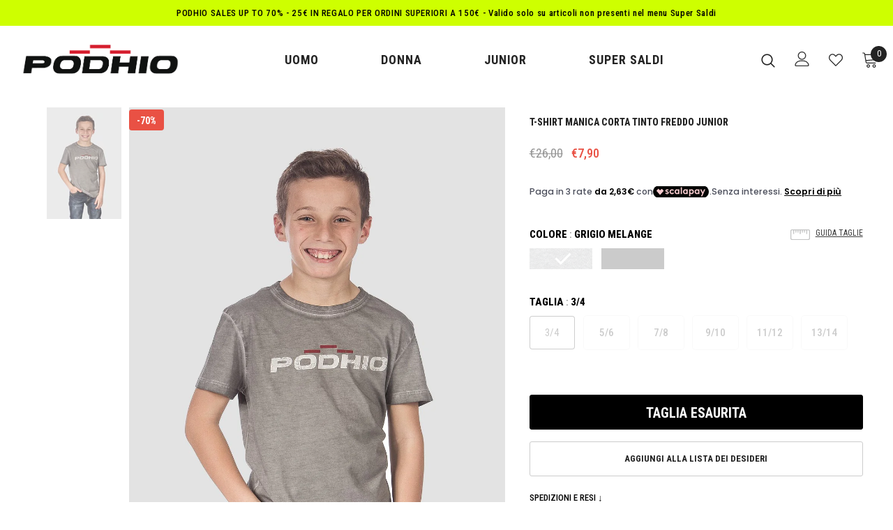

--- FILE ---
content_type: text/html; charset=utf-8
request_url: https://podhio.com/products/t-shirt-manica-corta-tinto-freddo-junior
body_size: 52191
content:
  <!doctype html>
<!--[if lt IE 7]><html class="no-js lt-ie9 lt-ie8 lt-ie7" lang="en"> <![endif]-->
<!--[if IE 7]><html class="no-js lt-ie9 lt-ie8" lang="en"> <![endif]-->
<!--[if IE 8]><html class="no-js lt-ie9" lang="en"> <![endif]-->
<!--[if IE 9 ]><html class="ie9 no-js"> <![endif]-->
<!--[if (gt IE 9)|!(IE)]><!--> <html class="no-js"> <!--<![endif]-->
<head>
  
  <meta name="facebook-domain-verification" content="drp5r7rhtdl5vx7ks6e8vicaq2dtv7" />
  
  <!-- Basic page needs ================================================== -->
  <meta charset="utf-8">
  <meta http-equiv="X-UA-Compatible" content="IE=edge,chrome=1">
	
  <!-- Title and description ================================================== -->
  <title>
  T-SHIRT MANICA CORTA TINTO FREDDO JUNIOR &ndash; Podhio
  </title>

  

  <!-- Product meta ================================================== -->
  


  <meta property="og:type" content="product">
  <meta property="og:title" content="T-SHIRT MANICA CORTA TINTO FREDDO JUNIOR">
  
  <meta property="og:image" content="http://podhio.com/cdn/shop/files/PD085_Q_O_28_0_grande.jpg?v=1759340072">
  <meta property="og:image:secure_url" content="https://podhio.com/cdn/shop/files/PD085_Q_O_28_0_grande.jpg?v=1759340072">
  
  <meta property="og:image" content="http://podhio.com/cdn/shop/files/PD085_Q_O_30_0_grande.jpg?v=1759340074">
  <meta property="og:image:secure_url" content="https://podhio.com/cdn/shop/files/PD085_Q_O_30_0_grande.jpg?v=1759340074">
  
  <meta property="og:price:amount" content="7,90">
  <meta property="og:price:currency" content="EUR">



  <meta property="og:url" content="https://podhio.com/products/t-shirt-manica-corta-tinto-freddo-junior">
  <meta property="og:site_name" content="Podhio">
  <!-- /snippets/twitter-card.liquid -->





  <meta name="twitter:card" content="product">
  <meta name="twitter:title" content="T-SHIRT MANICA CORTA TINTO FREDDO JUNIOR">
  <meta name="twitter:description" content="">
  <meta name="twitter:image" content="https://podhio.com/cdn/shop/files/PD085_Q_O_28_0_medium.jpg?v=1759340072">
  <meta name="twitter:image:width" content="240">
  <meta name="twitter:image:height" content="240">
  <meta name="twitter:label1" content="Price">
  <meta name="twitter:data1" content="€7,90 EUR">
  
  <meta name="twitter:label2" content="Brand">
  <meta name="twitter:data2" content="PODHIO">
  



  <!-- Helpers ================================================== -->
  <link rel="canonical" href="https://podhio.com/products/t-shirt-manica-corta-tinto-freddo-junior">
  <link canonical-shop-url="https://podhio.com/">
  <meta name="viewport" content="width=device-width,initial-scale=1">
  <link rel="preload" href="//podhio.com/cdn/shop/t/5/assets/vendor.min.css?v=165367215043409683411647431553" as="style">
  <!-- <link rel="preload" href="//podhio.com/cdn/shop/t/5/assets/theme-styles.css?v=68688568257498012411698150503" as="style">
  <link rel="preload" href="//podhio.com/cdn/shop/t/5/assets/theme-styles-responsive.css?v=101941175464035067511647431567" as="style"> -->
  <link rel="preload" href="//podhio.com/cdn/shop/t/5/assets/theme.min.css?v=160855240450243973731647431567" as="style">
  <link rel="preload" href="//podhio.com/cdn/shop/t/5/assets/theme-settings.css?v=133095696989178228231711028579" as="style">
  <link rel="preload" href="//podhio.com/cdn/shop/t/5/assets/header-05.css?v=24831908534956197621647431535" as="style">
  <link rel="preload" href="//podhio.com/cdn/shop/t/5/assets/header-06.css?v=134284591297665525531647431537" as="style">
  <link rel="preload" href="//podhio.com/cdn/shop/t/5/assets/header-07.css?v=179497373394023130801647431535" as="style">
  <link rel="preload" href="//podhio.com/cdn/shop/t/5/assets/header-08.css?v=94211126715697297431647431540" as="style">
  <link rel="preload" href="//podhio.com/cdn/shop/t/5/assets/footer-06.css?v=128128777488317206781647431548" as="style">
  <link rel="preload" href="//podhio.com/cdn/shop/t/5/assets/footer-07.css?v=98128527296320222641647431549" as="style">
  <link rel="preload" href="//podhio.com/cdn/shop/t/5/assets/footer-08.css?v=17161311055609253561647431524" as="style">
  <link rel="preload" href="//podhio.com/cdn/shop/t/5/assets/footer-09.css?v=31723816694365087181647431523" as="style">
  <link rel="preload" href="//podhio.com/cdn/shop/t/5/assets/product-skin.css?v=37861069842939842331647431546" as="style">
  <link rel="preload" href="//podhio.com/cdn/shop/t/5/assets/layout_style_1170.css?v=118303364997105792291647431523" as="style">
  <link rel="preload" href="//podhio.com/cdn/shop/t/5/assets/layout_style_fullwidth.css?v=125795139638133435471647431531" as="style">
  <link rel="preload" href="//podhio.com/cdn/shop/t/5/assets/layout_style_flower.css?v=61093865390679614511647431532" as="style">
  <link rel="preload" href="//podhio.com/cdn/shop/t/5/assets/layout_style_suppermarket.css?v=50247136904025515041647431533" as="style">

  <!-- Favicon -->
  
  <link rel="shortcut icon" href="//podhio.com/cdn/shop/files/favicon_podhio_32x32.png?v=1652706609" type="image/png">
  
  
  <!-- Styles -->
  <style>
    
@import url('https://fonts.googleapis.com/css?family=Roboto+Condensed:300,300i,400,400i,500,500i,600,600i,700,700i,800,800i&display=swap');
			    

          
			        
          
    
    :root {
      --font_size: 13px;
      --font_size_minus1: 12px;
      --font_size_minus2: 11px;
      --font_size_minus3: 10px;
      --font_size_minus4: 9px;
      --font_size_plus1: 14px;
      --font_size_plus2: 15px;
      --font_size_plus3: 16px;
      --font_size_plus4: 17px;
      --font_size_plus5: 18px;
      --font_size_plus6: 19px;
      --font_size_plus7: 20px;
      --font_size_plus8: 21px;
      --font_size_plus9: 22px;
      --font_size_plus10: 23px;
      --font_size_plus11: 24px;
      --font_size_plus12: 25px;
      --font_size_plus13: 26px;
      --font_size_plus14: 27px;
      --font_size_plus16: 29px;
      --font_size_plus18: 31px;
      --font_size_plus21: 34px;
      --font_size_plus22: 35px;
      --font_size_plus23: 36px;
      --font_size_plus24: 37px;
      --font_size_plus33: 46px;

	  --fonts_name: Roboto Condensed;
	  --fonts_name_2: Roboto Condensed;

      /* Color */
      --body_bg: #ffffff;
      --body_color: #3c3c3c;
      --link_color: #0688e2;
      --link_color_hover: #232323;

      /* Breadcrumb */
      --breadcrumb_color : #999999;
      --breadcrumb_text_transform : uppercase;

      /* Header and Title */
      --page_title_font_size: 24px;
      --page_title_font_size_minus4: 20px;
      --page_title_font_size_plus5: 29px;
      --page_title_color: #232323;
      --page_title_text_align : center;

      /* Product  */
      --product_text_transform : uppercase;
      --product_name_text_align : center;
      --color_title_pr: #232323;
      --color_title_pr_hover: #232323;
      --color_vendor : #505050;
      --sale_text : #fff;
      --bg_sale : #e95144;
      --custom_label_text : #fff;
      --custom_label_bg : #323232;
      --bundle_label_text : #fff;
      --bundle_label_bg : #232323;
      --new_label_text : #323232;
      --new_label_bg : #fff;
      --new_label_border : #f6f6f6;
      --sold_out_text : #fff;
      --bg_sold_out : #c1c1c1;
      --color_price: #232323;
      --color_price_sale: #e95144;
      --color_compare_price: #969696;
      --color_compare_product: #fff;
      
        --color_quick_view: #000000;
        
          --bg_quick_view: rgba(255, 255, 255, 0.4);
        
      
      --color_wishlist: #232323;
      --bg_wishlist: #ffe5e5;
      --bg_wishlist_active: #000000;


      /* Button 1 */
      --background_1: #000000;
      --color_1 : #ffffff;
      --border_1 : #000000;

      /* Button 2 */
      --background_2: #ffffff;
      --color_2 : #000000;
      --border_2 : #000000;

      /* Button 3 */
      --background_3: #000000;
      --color_3 : #ffffff;
      --border_3 : #000000;

      /* Button Add To Cart */
      --color_add_to_cart : #fff;
      --border_add_to_cart : #000000;
      --background_add_to_cart : #000000;

      --color_add_to_cart_hover : #000;
      --border_add_to_cart_hover : #000;
      --background_add_to_cart_hover : #fff;
      

      /* Border Color */
      --border_widget_title : #e0e0e0;
      --border_color_1 : #ebebeb;
      --border_color_2: #e7e7e7;
      --border_page_title: #eaeaea;
      --border_input: #cbcbcb;
      --border_checkbox: #d0d0d0;
      --border_dropdown: #dadada;
      --border_bt_sidebar : #f6f6f6;
      --color_ipt: #3c3c3c;
      --color_icon_drop: #6b6b6b;

      
      --color_slick_arrow: #000000;
      --color_border_slick_arrow: #e5e5e5;
      --color_bg_slick_arrow: #e5e5e5;
      

      /*color Mobile*/

      --color_menu_mb: #232323;
      --color_menu_level3: #3c3c3c;

      /* Mixin ================= */
      
          --padding_btn: 20px 15px 18px !important;
          --padding_btn_bundle: 20px 15px 18px;
          --padding_btn_qv_add_to_cart: 20px 15px 18px;
          --font_size_btn: var(--font_size);
          --letter_spacing_btn: 0;
      

      
      
          --color-price-box: var(--body_color);
      

      --color_review: #232323;
      --color_review_empty: #232323;

      --border-product-image: #9d9d9c;

      
      --border-radius-17: 0;
      --border-radius-50: 0;
      
    }
</style>
  <link href="//podhio.com/cdn/shop/t/5/assets/vendor.min.css?v=165367215043409683411647431553" rel="stylesheet" type="text/css" media="all" />
<link href="//podhio.com/cdn/shop/t/5/assets/theme-styles.css?v=68688568257498012411698150503" rel="stylesheet" type="text/css" media="all" />
<link href="//podhio.com/cdn/shop/t/5/assets/theme-styles-responsive.css?v=101941175464035067511647431567" rel="stylesheet" type="text/css" media="all" />
<!-- <link href="//podhio.com/cdn/shop/t/5/assets/theme.min.css?v=160855240450243973731647431567" rel="stylesheet" type="text/css" media="all" /> -->
<link href="//podhio.com/cdn/shop/t/5/assets/theme-settings.css?v=133095696989178228231711028579" rel="stylesheet" type="text/css" media="all" />



	<link href="//podhio.com/cdn/shop/t/5/assets/layout_style_1170.css?v=118303364997105792291647431523" rel="stylesheet" type="text/css" media="all" />











	<link href="//podhio.com/cdn/shop/t/5/assets/footer-06.css?v=128128777488317206781647431548" rel="stylesheet" type="text/css" media="all" />













	<link href="//podhio.com/cdn/shop/t/5/assets/product-surfup.css?v=82224641091336288111647431533" rel="stylesheet" type="text/css" media="all" />











  
   <!-- Scripts -->
  <script src="//podhio.com/cdn/shop/t/5/assets/jquery.min.js?v=56888366816115934351647431539" type="text/javascript"></script>
<script src="//podhio.com/cdn/shop/t/5/assets/jquery-cookie.min.js?v=72365755745404048181647431544" type="text/javascript"></script>
<script src="//podhio.com/cdn/shop/t/5/assets/lazysizes.min.js?v=84414966064882348651647431519" type="text/javascript"></script>

<script>
  	window.lazySizesConfig = window.lazySizesConfig || {};
    lazySizesConfig.loadMode = 1;
    window.lazySizesConfig.init = false;
    lazySizes.init();
  
    window.ajax_cart = "upsell";
    window.money_format = "€{{amount_with_comma_separator}}";//"€{{amount_with_comma_separator}} EUR";
    window.shop_currency = "EUR";
    window.show_multiple_currencies = false;
    window.use_color_swatch = true;
    window.color_swatch_style = "normal";
    window.enable_sidebar_multiple_choice = true;
    window.file_url = "//podhio.com/cdn/shop/files/?v=33070";
    window.asset_url = "";
    window.router = "";
    window.swatch_recently = "colore";
    window.label_sale = "discount_sale";
    window.layout_style = "layout_style_1170";
    window.product_style = "surfup";
    window.category_style = "skin_1";
    window.layout_body = "default";
    
    window.inventory_text = {
        in_stock: "In magazzino",
        many_in_stock: "Molti in magazzino",
        out_of_stock: "Esaurito",
        add_to_cart: "Aggiungi al carrello",
        add_all_to_cart: "Aggiungi tutto al carrello",
        sold_out: "Taglia esaurita",
        select_options : "Seleziona le opzioni",
        unavailable: "Taglia esaurita",
        view_all_collection: "Mostra tutto",
        no_more_product: "Non ci sono più prodotti",
        show_options: "Mostra varianti",
        hide_options: "Nascondi varianti",
        adding : "Aggiungendo",
        thank_you : "Grazie",
        add_more : "Aggiungere altro",
        cart_feedback : "Aggiunto",
        add_wishlist : "Aggiungi alla lista dei desideri",
        remove_wishlist : "Rimuovi la lista dei desideri",
        add_wishlist_1 : "Aggiungi alla lista dei desideri",
        remove_wishlist_1 : "Remove wishlist",
        previous: "Precedente",
        next: "Prossima",
      	pre_order : "Preordinare",
        hotStock: "Affrettarsi! solo [inventario] rimasto",
        view_more: "Mostra tutto",
        view_less : "Visualizza meno",
        show_more: "Mostra di più",
        show_less : "Visualizza meno",
        days : "Giorni",
        hours : "Ore",
        mins : "Minuti",
        secs : "Secondi",

        customlabel: "Etichetta personalizzata",
        newlabel: "Nuovo",
        salelabel: "Vendita",
        soldoutlabel: "Taglia esaurita",
        bundlelabel: "Bundle",

        message_compare : "You must select at least two products to compare!",
        message_iscart : "is added to your shopping cart.",

        add_compare : "Add to compare",
        remove_compare : "Remove compare",
        remove: "Rimuovere",
        warning_quantity: "Quantità massima",
    };
    window.multi_lang = false;
    window.infinity_scroll_feature = true;
    window.newsletter_popup = false;
    window.hidden_newsletter = false;
    window.option_ptoduct1 = "size";
    window.option_ptoduct2 = "color";
    window.option_ptoduct3 = "option 3"

    /* Free Shipping Message */
    window.free_shipping_color1 = "#d52634";  
    window.free_shipping_color2 = "#FF9800";
    window.free_shipping_color3 = "#000000";
    window.free_shipping_price = 150;
    window.free_shipping_text = {
        free_shipping_message_1: "Hai diritto alla spedizione gratuita!",
        free_shipping_message_2:"Solo",
        free_shipping_message_3: "da",
        free_shipping_message_4: "spedizione gratuita",
        free_shipping_1: "Gratis",
        free_shipping_2: "da definire",
    }

</script>

  <!-- Header hook for plugins ================================ -->
  <script>window.performance && window.performance.mark && window.performance.mark('shopify.content_for_header.start');</script><meta name="google-site-verification" content="75GKP9Ra9XHe6kJmnSaB4yAWNO8cM036wr7CydkKsa0">
<meta name="google-site-verification" content="z7qEHdfd5euJe-i_gP54dzLRLxXxySvLfqGS4HnLWZU">
<meta name="google-site-verification" content="K2UywuDVIqg6vBKAM8PX4JbugSr9IUo9UGSDT4XwJ2E">
<meta name="facebook-domain-verification" content="b8k4y13kbhkh6bx3tjjq76rt8u7hqq">
<meta name="google-site-verification" content="vtIIjuEakcvLWtZMZ_UQxakjvhR1lnYQROuNnfzDsdg">
<meta id="shopify-digital-wallet" name="shopify-digital-wallet" content="/56732287147/digital_wallets/dialog">
<meta name="shopify-checkout-api-token" content="469144fbfd37587433431d9e3c095b0a">
<meta id="in-context-paypal-metadata" data-shop-id="56732287147" data-venmo-supported="false" data-environment="production" data-locale="it_IT" data-paypal-v4="true" data-currency="EUR">
<link rel="alternate" hreflang="x-default" href="https://podhio.com/products/t-shirt-manica-corta-tinto-freddo-junior">
<link rel="alternate" hreflang="it" href="https://podhio.com/products/t-shirt-manica-corta-tinto-freddo-junior">
<link rel="alternate" hreflang="en" href="https://podhio.com/en/products/t-shirt-manica-corta-tinto-freddo-junior">
<link rel="alternate" hreflang="en-AC" href="https://podhio.com/en-gb/products/t-shirt-manica-corta-tinto-freddo-junior">
<link rel="alternate" hreflang="en-AD" href="https://podhio.com/en-gb/products/t-shirt-manica-corta-tinto-freddo-junior">
<link rel="alternate" hreflang="en-AE" href="https://podhio.com/en-gb/products/t-shirt-manica-corta-tinto-freddo-junior">
<link rel="alternate" hreflang="en-AF" href="https://podhio.com/en-gb/products/t-shirt-manica-corta-tinto-freddo-junior">
<link rel="alternate" hreflang="en-AG" href="https://podhio.com/en-gb/products/t-shirt-manica-corta-tinto-freddo-junior">
<link rel="alternate" hreflang="en-AI" href="https://podhio.com/en-gb/products/t-shirt-manica-corta-tinto-freddo-junior">
<link rel="alternate" hreflang="en-AL" href="https://podhio.com/en-gb/products/t-shirt-manica-corta-tinto-freddo-junior">
<link rel="alternate" hreflang="en-AM" href="https://podhio.com/en-gb/products/t-shirt-manica-corta-tinto-freddo-junior">
<link rel="alternate" hreflang="en-AO" href="https://podhio.com/en-gb/products/t-shirt-manica-corta-tinto-freddo-junior">
<link rel="alternate" hreflang="en-AR" href="https://podhio.com/en-gb/products/t-shirt-manica-corta-tinto-freddo-junior">
<link rel="alternate" hreflang="en-AT" href="https://podhio.com/en-gb/products/t-shirt-manica-corta-tinto-freddo-junior">
<link rel="alternate" hreflang="en-AU" href="https://podhio.com/en-gb/products/t-shirt-manica-corta-tinto-freddo-junior">
<link rel="alternate" hreflang="en-AW" href="https://podhio.com/en-gb/products/t-shirt-manica-corta-tinto-freddo-junior">
<link rel="alternate" hreflang="en-AX" href="https://podhio.com/en-gb/products/t-shirt-manica-corta-tinto-freddo-junior">
<link rel="alternate" hreflang="en-AZ" href="https://podhio.com/en-gb/products/t-shirt-manica-corta-tinto-freddo-junior">
<link rel="alternate" hreflang="en-BA" href="https://podhio.com/en-gb/products/t-shirt-manica-corta-tinto-freddo-junior">
<link rel="alternate" hreflang="en-BB" href="https://podhio.com/en-gb/products/t-shirt-manica-corta-tinto-freddo-junior">
<link rel="alternate" hreflang="en-BD" href="https://podhio.com/en-gb/products/t-shirt-manica-corta-tinto-freddo-junior">
<link rel="alternate" hreflang="en-BE" href="https://podhio.com/en-gb/products/t-shirt-manica-corta-tinto-freddo-junior">
<link rel="alternate" hreflang="en-BF" href="https://podhio.com/en-gb/products/t-shirt-manica-corta-tinto-freddo-junior">
<link rel="alternate" hreflang="en-BG" href="https://podhio.com/en-gb/products/t-shirt-manica-corta-tinto-freddo-junior">
<link rel="alternate" hreflang="en-BH" href="https://podhio.com/en-gb/products/t-shirt-manica-corta-tinto-freddo-junior">
<link rel="alternate" hreflang="en-BI" href="https://podhio.com/en-gb/products/t-shirt-manica-corta-tinto-freddo-junior">
<link rel="alternate" hreflang="en-BJ" href="https://podhio.com/en-gb/products/t-shirt-manica-corta-tinto-freddo-junior">
<link rel="alternate" hreflang="en-BL" href="https://podhio.com/en-gb/products/t-shirt-manica-corta-tinto-freddo-junior">
<link rel="alternate" hreflang="en-BM" href="https://podhio.com/en-gb/products/t-shirt-manica-corta-tinto-freddo-junior">
<link rel="alternate" hreflang="en-BN" href="https://podhio.com/en-gb/products/t-shirt-manica-corta-tinto-freddo-junior">
<link rel="alternate" hreflang="en-BO" href="https://podhio.com/en-gb/products/t-shirt-manica-corta-tinto-freddo-junior">
<link rel="alternate" hreflang="en-BQ" href="https://podhio.com/en-gb/products/t-shirt-manica-corta-tinto-freddo-junior">
<link rel="alternate" hreflang="en-BR" href="https://podhio.com/en-gb/products/t-shirt-manica-corta-tinto-freddo-junior">
<link rel="alternate" hreflang="en-BS" href="https://podhio.com/en-gb/products/t-shirt-manica-corta-tinto-freddo-junior">
<link rel="alternate" hreflang="en-BT" href="https://podhio.com/en-gb/products/t-shirt-manica-corta-tinto-freddo-junior">
<link rel="alternate" hreflang="en-BW" href="https://podhio.com/en-gb/products/t-shirt-manica-corta-tinto-freddo-junior">
<link rel="alternate" hreflang="en-BY" href="https://podhio.com/en-gb/products/t-shirt-manica-corta-tinto-freddo-junior">
<link rel="alternate" hreflang="en-BZ" href="https://podhio.com/en-gb/products/t-shirt-manica-corta-tinto-freddo-junior">
<link rel="alternate" hreflang="en-CA" href="https://podhio.com/en-gb/products/t-shirt-manica-corta-tinto-freddo-junior">
<link rel="alternate" hreflang="en-CC" href="https://podhio.com/en-gb/products/t-shirt-manica-corta-tinto-freddo-junior">
<link rel="alternate" hreflang="en-CD" href="https://podhio.com/en-gb/products/t-shirt-manica-corta-tinto-freddo-junior">
<link rel="alternate" hreflang="en-CF" href="https://podhio.com/en-gb/products/t-shirt-manica-corta-tinto-freddo-junior">
<link rel="alternate" hreflang="en-CG" href="https://podhio.com/en-gb/products/t-shirt-manica-corta-tinto-freddo-junior">
<link rel="alternate" hreflang="en-CH" href="https://podhio.com/en-gb/products/t-shirt-manica-corta-tinto-freddo-junior">
<link rel="alternate" hreflang="en-CI" href="https://podhio.com/en-gb/products/t-shirt-manica-corta-tinto-freddo-junior">
<link rel="alternate" hreflang="en-CK" href="https://podhio.com/en-gb/products/t-shirt-manica-corta-tinto-freddo-junior">
<link rel="alternate" hreflang="en-CL" href="https://podhio.com/en-gb/products/t-shirt-manica-corta-tinto-freddo-junior">
<link rel="alternate" hreflang="en-CM" href="https://podhio.com/en-gb/products/t-shirt-manica-corta-tinto-freddo-junior">
<link rel="alternate" hreflang="en-CN" href="https://podhio.com/en-gb/products/t-shirt-manica-corta-tinto-freddo-junior">
<link rel="alternate" hreflang="en-CO" href="https://podhio.com/en-gb/products/t-shirt-manica-corta-tinto-freddo-junior">
<link rel="alternate" hreflang="en-CR" href="https://podhio.com/en-gb/products/t-shirt-manica-corta-tinto-freddo-junior">
<link rel="alternate" hreflang="en-CV" href="https://podhio.com/en-gb/products/t-shirt-manica-corta-tinto-freddo-junior">
<link rel="alternate" hreflang="en-CW" href="https://podhio.com/en-gb/products/t-shirt-manica-corta-tinto-freddo-junior">
<link rel="alternate" hreflang="en-CX" href="https://podhio.com/en-gb/products/t-shirt-manica-corta-tinto-freddo-junior">
<link rel="alternate" hreflang="en-CY" href="https://podhio.com/en-gb/products/t-shirt-manica-corta-tinto-freddo-junior">
<link rel="alternate" hreflang="en-CZ" href="https://podhio.com/en-gb/products/t-shirt-manica-corta-tinto-freddo-junior">
<link rel="alternate" hreflang="en-DE" href="https://podhio.com/en-gb/products/t-shirt-manica-corta-tinto-freddo-junior">
<link rel="alternate" hreflang="en-DJ" href="https://podhio.com/en-gb/products/t-shirt-manica-corta-tinto-freddo-junior">
<link rel="alternate" hreflang="en-DK" href="https://podhio.com/en-gb/products/t-shirt-manica-corta-tinto-freddo-junior">
<link rel="alternate" hreflang="en-DM" href="https://podhio.com/en-gb/products/t-shirt-manica-corta-tinto-freddo-junior">
<link rel="alternate" hreflang="en-DO" href="https://podhio.com/en-gb/products/t-shirt-manica-corta-tinto-freddo-junior">
<link rel="alternate" hreflang="en-DZ" href="https://podhio.com/en-gb/products/t-shirt-manica-corta-tinto-freddo-junior">
<link rel="alternate" hreflang="en-EC" href="https://podhio.com/en-gb/products/t-shirt-manica-corta-tinto-freddo-junior">
<link rel="alternate" hreflang="en-EE" href="https://podhio.com/en-gb/products/t-shirt-manica-corta-tinto-freddo-junior">
<link rel="alternate" hreflang="en-EG" href="https://podhio.com/en-gb/products/t-shirt-manica-corta-tinto-freddo-junior">
<link rel="alternate" hreflang="en-EH" href="https://podhio.com/en-gb/products/t-shirt-manica-corta-tinto-freddo-junior">
<link rel="alternate" hreflang="en-ER" href="https://podhio.com/en-gb/products/t-shirt-manica-corta-tinto-freddo-junior">
<link rel="alternate" hreflang="en-ES" href="https://podhio.com/en-gb/products/t-shirt-manica-corta-tinto-freddo-junior">
<link rel="alternate" hreflang="en-ET" href="https://podhio.com/en-gb/products/t-shirt-manica-corta-tinto-freddo-junior">
<link rel="alternate" hreflang="en-FI" href="https://podhio.com/en-gb/products/t-shirt-manica-corta-tinto-freddo-junior">
<link rel="alternate" hreflang="en-FJ" href="https://podhio.com/en-gb/products/t-shirt-manica-corta-tinto-freddo-junior">
<link rel="alternate" hreflang="en-FK" href="https://podhio.com/en-gb/products/t-shirt-manica-corta-tinto-freddo-junior">
<link rel="alternate" hreflang="en-FO" href="https://podhio.com/en-gb/products/t-shirt-manica-corta-tinto-freddo-junior">
<link rel="alternate" hreflang="en-FR" href="https://podhio.com/en-gb/products/t-shirt-manica-corta-tinto-freddo-junior">
<link rel="alternate" hreflang="en-GA" href="https://podhio.com/en-gb/products/t-shirt-manica-corta-tinto-freddo-junior">
<link rel="alternate" hreflang="en-GB" href="https://podhio.com/en-gb/products/t-shirt-manica-corta-tinto-freddo-junior">
<link rel="alternate" hreflang="en-GD" href="https://podhio.com/en-gb/products/t-shirt-manica-corta-tinto-freddo-junior">
<link rel="alternate" hreflang="en-GE" href="https://podhio.com/en-gb/products/t-shirt-manica-corta-tinto-freddo-junior">
<link rel="alternate" hreflang="en-GF" href="https://podhio.com/en-gb/products/t-shirt-manica-corta-tinto-freddo-junior">
<link rel="alternate" hreflang="en-GG" href="https://podhio.com/en-gb/products/t-shirt-manica-corta-tinto-freddo-junior">
<link rel="alternate" hreflang="en-GH" href="https://podhio.com/en-gb/products/t-shirt-manica-corta-tinto-freddo-junior">
<link rel="alternate" hreflang="en-GI" href="https://podhio.com/en-gb/products/t-shirt-manica-corta-tinto-freddo-junior">
<link rel="alternate" hreflang="en-GL" href="https://podhio.com/en-gb/products/t-shirt-manica-corta-tinto-freddo-junior">
<link rel="alternate" hreflang="en-GM" href="https://podhio.com/en-gb/products/t-shirt-manica-corta-tinto-freddo-junior">
<link rel="alternate" hreflang="en-GN" href="https://podhio.com/en-gb/products/t-shirt-manica-corta-tinto-freddo-junior">
<link rel="alternate" hreflang="en-GP" href="https://podhio.com/en-gb/products/t-shirt-manica-corta-tinto-freddo-junior">
<link rel="alternate" hreflang="en-GQ" href="https://podhio.com/en-gb/products/t-shirt-manica-corta-tinto-freddo-junior">
<link rel="alternate" hreflang="en-GR" href="https://podhio.com/en-gb/products/t-shirt-manica-corta-tinto-freddo-junior">
<link rel="alternate" hreflang="en-GS" href="https://podhio.com/en-gb/products/t-shirt-manica-corta-tinto-freddo-junior">
<link rel="alternate" hreflang="en-GT" href="https://podhio.com/en-gb/products/t-shirt-manica-corta-tinto-freddo-junior">
<link rel="alternate" hreflang="en-GW" href="https://podhio.com/en-gb/products/t-shirt-manica-corta-tinto-freddo-junior">
<link rel="alternate" hreflang="en-GY" href="https://podhio.com/en-gb/products/t-shirt-manica-corta-tinto-freddo-junior">
<link rel="alternate" hreflang="en-HK" href="https://podhio.com/en-gb/products/t-shirt-manica-corta-tinto-freddo-junior">
<link rel="alternate" hreflang="en-HN" href="https://podhio.com/en-gb/products/t-shirt-manica-corta-tinto-freddo-junior">
<link rel="alternate" hreflang="en-HR" href="https://podhio.com/en-gb/products/t-shirt-manica-corta-tinto-freddo-junior">
<link rel="alternate" hreflang="en-HT" href="https://podhio.com/en-gb/products/t-shirt-manica-corta-tinto-freddo-junior">
<link rel="alternate" hreflang="en-HU" href="https://podhio.com/en-gb/products/t-shirt-manica-corta-tinto-freddo-junior">
<link rel="alternate" hreflang="en-ID" href="https://podhio.com/en-gb/products/t-shirt-manica-corta-tinto-freddo-junior">
<link rel="alternate" hreflang="en-IE" href="https://podhio.com/en-gb/products/t-shirt-manica-corta-tinto-freddo-junior">
<link rel="alternate" hreflang="en-IL" href="https://podhio.com/en-gb/products/t-shirt-manica-corta-tinto-freddo-junior">
<link rel="alternate" hreflang="en-IM" href="https://podhio.com/en-gb/products/t-shirt-manica-corta-tinto-freddo-junior">
<link rel="alternate" hreflang="en-IN" href="https://podhio.com/en-gb/products/t-shirt-manica-corta-tinto-freddo-junior">
<link rel="alternate" hreflang="en-IO" href="https://podhio.com/en-gb/products/t-shirt-manica-corta-tinto-freddo-junior">
<link rel="alternate" hreflang="en-IQ" href="https://podhio.com/en-gb/products/t-shirt-manica-corta-tinto-freddo-junior">
<link rel="alternate" hreflang="en-IS" href="https://podhio.com/en-gb/products/t-shirt-manica-corta-tinto-freddo-junior">
<link rel="alternate" hreflang="en-JE" href="https://podhio.com/en-gb/products/t-shirt-manica-corta-tinto-freddo-junior">
<link rel="alternate" hreflang="en-JM" href="https://podhio.com/en-gb/products/t-shirt-manica-corta-tinto-freddo-junior">
<link rel="alternate" hreflang="en-JO" href="https://podhio.com/en-gb/products/t-shirt-manica-corta-tinto-freddo-junior">
<link rel="alternate" hreflang="en-JP" href="https://podhio.com/en-gb/products/t-shirt-manica-corta-tinto-freddo-junior">
<link rel="alternate" hreflang="en-KE" href="https://podhio.com/en-gb/products/t-shirt-manica-corta-tinto-freddo-junior">
<link rel="alternate" hreflang="en-KG" href="https://podhio.com/en-gb/products/t-shirt-manica-corta-tinto-freddo-junior">
<link rel="alternate" hreflang="en-KH" href="https://podhio.com/en-gb/products/t-shirt-manica-corta-tinto-freddo-junior">
<link rel="alternate" hreflang="en-KI" href="https://podhio.com/en-gb/products/t-shirt-manica-corta-tinto-freddo-junior">
<link rel="alternate" hreflang="en-KM" href="https://podhio.com/en-gb/products/t-shirt-manica-corta-tinto-freddo-junior">
<link rel="alternate" hreflang="en-KN" href="https://podhio.com/en-gb/products/t-shirt-manica-corta-tinto-freddo-junior">
<link rel="alternate" hreflang="en-KR" href="https://podhio.com/en-gb/products/t-shirt-manica-corta-tinto-freddo-junior">
<link rel="alternate" hreflang="en-KW" href="https://podhio.com/en-gb/products/t-shirt-manica-corta-tinto-freddo-junior">
<link rel="alternate" hreflang="en-KY" href="https://podhio.com/en-gb/products/t-shirt-manica-corta-tinto-freddo-junior">
<link rel="alternate" hreflang="en-KZ" href="https://podhio.com/en-gb/products/t-shirt-manica-corta-tinto-freddo-junior">
<link rel="alternate" hreflang="en-LA" href="https://podhio.com/en-gb/products/t-shirt-manica-corta-tinto-freddo-junior">
<link rel="alternate" hreflang="en-LB" href="https://podhio.com/en-gb/products/t-shirt-manica-corta-tinto-freddo-junior">
<link rel="alternate" hreflang="en-LC" href="https://podhio.com/en-gb/products/t-shirt-manica-corta-tinto-freddo-junior">
<link rel="alternate" hreflang="en-LI" href="https://podhio.com/en-gb/products/t-shirt-manica-corta-tinto-freddo-junior">
<link rel="alternate" hreflang="en-LK" href="https://podhio.com/en-gb/products/t-shirt-manica-corta-tinto-freddo-junior">
<link rel="alternate" hreflang="en-LR" href="https://podhio.com/en-gb/products/t-shirt-manica-corta-tinto-freddo-junior">
<link rel="alternate" hreflang="en-LS" href="https://podhio.com/en-gb/products/t-shirt-manica-corta-tinto-freddo-junior">
<link rel="alternate" hreflang="en-LT" href="https://podhio.com/en-gb/products/t-shirt-manica-corta-tinto-freddo-junior">
<link rel="alternate" hreflang="en-LU" href="https://podhio.com/en-gb/products/t-shirt-manica-corta-tinto-freddo-junior">
<link rel="alternate" hreflang="en-LV" href="https://podhio.com/en-gb/products/t-shirt-manica-corta-tinto-freddo-junior">
<link rel="alternate" hreflang="en-LY" href="https://podhio.com/en-gb/products/t-shirt-manica-corta-tinto-freddo-junior">
<link rel="alternate" hreflang="en-MA" href="https://podhio.com/en-gb/products/t-shirt-manica-corta-tinto-freddo-junior">
<link rel="alternate" hreflang="en-MC" href="https://podhio.com/en-gb/products/t-shirt-manica-corta-tinto-freddo-junior">
<link rel="alternate" hreflang="en-MD" href="https://podhio.com/en-gb/products/t-shirt-manica-corta-tinto-freddo-junior">
<link rel="alternate" hreflang="en-ME" href="https://podhio.com/en-gb/products/t-shirt-manica-corta-tinto-freddo-junior">
<link rel="alternate" hreflang="en-MF" href="https://podhio.com/en-gb/products/t-shirt-manica-corta-tinto-freddo-junior">
<link rel="alternate" hreflang="en-MG" href="https://podhio.com/en-gb/products/t-shirt-manica-corta-tinto-freddo-junior">
<link rel="alternate" hreflang="en-MK" href="https://podhio.com/en-gb/products/t-shirt-manica-corta-tinto-freddo-junior">
<link rel="alternate" hreflang="en-ML" href="https://podhio.com/en-gb/products/t-shirt-manica-corta-tinto-freddo-junior">
<link rel="alternate" hreflang="en-MM" href="https://podhio.com/en-gb/products/t-shirt-manica-corta-tinto-freddo-junior">
<link rel="alternate" hreflang="en-MN" href="https://podhio.com/en-gb/products/t-shirt-manica-corta-tinto-freddo-junior">
<link rel="alternate" hreflang="en-MO" href="https://podhio.com/en-gb/products/t-shirt-manica-corta-tinto-freddo-junior">
<link rel="alternate" hreflang="en-MQ" href="https://podhio.com/en-gb/products/t-shirt-manica-corta-tinto-freddo-junior">
<link rel="alternate" hreflang="en-MR" href="https://podhio.com/en-gb/products/t-shirt-manica-corta-tinto-freddo-junior">
<link rel="alternate" hreflang="en-MS" href="https://podhio.com/en-gb/products/t-shirt-manica-corta-tinto-freddo-junior">
<link rel="alternate" hreflang="en-MT" href="https://podhio.com/en-gb/products/t-shirt-manica-corta-tinto-freddo-junior">
<link rel="alternate" hreflang="en-MU" href="https://podhio.com/en-gb/products/t-shirt-manica-corta-tinto-freddo-junior">
<link rel="alternate" hreflang="en-MV" href="https://podhio.com/en-gb/products/t-shirt-manica-corta-tinto-freddo-junior">
<link rel="alternate" hreflang="en-MW" href="https://podhio.com/en-gb/products/t-shirt-manica-corta-tinto-freddo-junior">
<link rel="alternate" hreflang="en-MX" href="https://podhio.com/en-gb/products/t-shirt-manica-corta-tinto-freddo-junior">
<link rel="alternate" hreflang="en-MY" href="https://podhio.com/en-gb/products/t-shirt-manica-corta-tinto-freddo-junior">
<link rel="alternate" hreflang="en-MZ" href="https://podhio.com/en-gb/products/t-shirt-manica-corta-tinto-freddo-junior">
<link rel="alternate" hreflang="en-NA" href="https://podhio.com/en-gb/products/t-shirt-manica-corta-tinto-freddo-junior">
<link rel="alternate" hreflang="en-NC" href="https://podhio.com/en-gb/products/t-shirt-manica-corta-tinto-freddo-junior">
<link rel="alternate" hreflang="en-NE" href="https://podhio.com/en-gb/products/t-shirt-manica-corta-tinto-freddo-junior">
<link rel="alternate" hreflang="en-NF" href="https://podhio.com/en-gb/products/t-shirt-manica-corta-tinto-freddo-junior">
<link rel="alternate" hreflang="en-NG" href="https://podhio.com/en-gb/products/t-shirt-manica-corta-tinto-freddo-junior">
<link rel="alternate" hreflang="en-NI" href="https://podhio.com/en-gb/products/t-shirt-manica-corta-tinto-freddo-junior">
<link rel="alternate" hreflang="en-NL" href="https://podhio.com/en-gb/products/t-shirt-manica-corta-tinto-freddo-junior">
<link rel="alternate" hreflang="en-NO" href="https://podhio.com/en-gb/products/t-shirt-manica-corta-tinto-freddo-junior">
<link rel="alternate" hreflang="en-NP" href="https://podhio.com/en-gb/products/t-shirt-manica-corta-tinto-freddo-junior">
<link rel="alternate" hreflang="en-NR" href="https://podhio.com/en-gb/products/t-shirt-manica-corta-tinto-freddo-junior">
<link rel="alternate" hreflang="en-NU" href="https://podhio.com/en-gb/products/t-shirt-manica-corta-tinto-freddo-junior">
<link rel="alternate" hreflang="en-NZ" href="https://podhio.com/en-gb/products/t-shirt-manica-corta-tinto-freddo-junior">
<link rel="alternate" hreflang="en-OM" href="https://podhio.com/en-gb/products/t-shirt-manica-corta-tinto-freddo-junior">
<link rel="alternate" hreflang="en-PA" href="https://podhio.com/en-gb/products/t-shirt-manica-corta-tinto-freddo-junior">
<link rel="alternate" hreflang="en-PE" href="https://podhio.com/en-gb/products/t-shirt-manica-corta-tinto-freddo-junior">
<link rel="alternate" hreflang="en-PF" href="https://podhio.com/en-gb/products/t-shirt-manica-corta-tinto-freddo-junior">
<link rel="alternate" hreflang="en-PG" href="https://podhio.com/en-gb/products/t-shirt-manica-corta-tinto-freddo-junior">
<link rel="alternate" hreflang="en-PH" href="https://podhio.com/en-gb/products/t-shirt-manica-corta-tinto-freddo-junior">
<link rel="alternate" hreflang="en-PK" href="https://podhio.com/en-gb/products/t-shirt-manica-corta-tinto-freddo-junior">
<link rel="alternate" hreflang="en-PL" href="https://podhio.com/en-gb/products/t-shirt-manica-corta-tinto-freddo-junior">
<link rel="alternate" hreflang="en-PM" href="https://podhio.com/en-gb/products/t-shirt-manica-corta-tinto-freddo-junior">
<link rel="alternate" hreflang="en-PN" href="https://podhio.com/en-gb/products/t-shirt-manica-corta-tinto-freddo-junior">
<link rel="alternate" hreflang="en-PS" href="https://podhio.com/en-gb/products/t-shirt-manica-corta-tinto-freddo-junior">
<link rel="alternate" hreflang="en-PT" href="https://podhio.com/en-gb/products/t-shirt-manica-corta-tinto-freddo-junior">
<link rel="alternate" hreflang="en-PY" href="https://podhio.com/en-gb/products/t-shirt-manica-corta-tinto-freddo-junior">
<link rel="alternate" hreflang="en-QA" href="https://podhio.com/en-gb/products/t-shirt-manica-corta-tinto-freddo-junior">
<link rel="alternate" hreflang="en-RE" href="https://podhio.com/en-gb/products/t-shirt-manica-corta-tinto-freddo-junior">
<link rel="alternate" hreflang="en-RO" href="https://podhio.com/en-gb/products/t-shirt-manica-corta-tinto-freddo-junior">
<link rel="alternate" hreflang="en-RS" href="https://podhio.com/en-gb/products/t-shirt-manica-corta-tinto-freddo-junior">
<link rel="alternate" hreflang="en-RU" href="https://podhio.com/en-gb/products/t-shirt-manica-corta-tinto-freddo-junior">
<link rel="alternate" hreflang="en-RW" href="https://podhio.com/en-gb/products/t-shirt-manica-corta-tinto-freddo-junior">
<link rel="alternate" hreflang="en-SA" href="https://podhio.com/en-gb/products/t-shirt-manica-corta-tinto-freddo-junior">
<link rel="alternate" hreflang="en-SB" href="https://podhio.com/en-gb/products/t-shirt-manica-corta-tinto-freddo-junior">
<link rel="alternate" hreflang="en-SC" href="https://podhio.com/en-gb/products/t-shirt-manica-corta-tinto-freddo-junior">
<link rel="alternate" hreflang="en-SD" href="https://podhio.com/en-gb/products/t-shirt-manica-corta-tinto-freddo-junior">
<link rel="alternate" hreflang="en-SE" href="https://podhio.com/en-gb/products/t-shirt-manica-corta-tinto-freddo-junior">
<link rel="alternate" hreflang="en-SG" href="https://podhio.com/en-gb/products/t-shirt-manica-corta-tinto-freddo-junior">
<link rel="alternate" hreflang="en-SH" href="https://podhio.com/en-gb/products/t-shirt-manica-corta-tinto-freddo-junior">
<link rel="alternate" hreflang="en-SI" href="https://podhio.com/en-gb/products/t-shirt-manica-corta-tinto-freddo-junior">
<link rel="alternate" hreflang="en-SJ" href="https://podhio.com/en-gb/products/t-shirt-manica-corta-tinto-freddo-junior">
<link rel="alternate" hreflang="en-SK" href="https://podhio.com/en-gb/products/t-shirt-manica-corta-tinto-freddo-junior">
<link rel="alternate" hreflang="en-SL" href="https://podhio.com/en-gb/products/t-shirt-manica-corta-tinto-freddo-junior">
<link rel="alternate" hreflang="en-SM" href="https://podhio.com/en-gb/products/t-shirt-manica-corta-tinto-freddo-junior">
<link rel="alternate" hreflang="en-SN" href="https://podhio.com/en-gb/products/t-shirt-manica-corta-tinto-freddo-junior">
<link rel="alternate" hreflang="en-SO" href="https://podhio.com/en-gb/products/t-shirt-manica-corta-tinto-freddo-junior">
<link rel="alternate" hreflang="en-SR" href="https://podhio.com/en-gb/products/t-shirt-manica-corta-tinto-freddo-junior">
<link rel="alternate" hreflang="en-SS" href="https://podhio.com/en-gb/products/t-shirt-manica-corta-tinto-freddo-junior">
<link rel="alternate" hreflang="en-ST" href="https://podhio.com/en-gb/products/t-shirt-manica-corta-tinto-freddo-junior">
<link rel="alternate" hreflang="en-SV" href="https://podhio.com/en-gb/products/t-shirt-manica-corta-tinto-freddo-junior">
<link rel="alternate" hreflang="en-SX" href="https://podhio.com/en-gb/products/t-shirt-manica-corta-tinto-freddo-junior">
<link rel="alternate" hreflang="en-SZ" href="https://podhio.com/en-gb/products/t-shirt-manica-corta-tinto-freddo-junior">
<link rel="alternate" hreflang="en-TA" href="https://podhio.com/en-gb/products/t-shirt-manica-corta-tinto-freddo-junior">
<link rel="alternate" hreflang="en-TC" href="https://podhio.com/en-gb/products/t-shirt-manica-corta-tinto-freddo-junior">
<link rel="alternate" hreflang="en-TD" href="https://podhio.com/en-gb/products/t-shirt-manica-corta-tinto-freddo-junior">
<link rel="alternate" hreflang="en-TF" href="https://podhio.com/en-gb/products/t-shirt-manica-corta-tinto-freddo-junior">
<link rel="alternate" hreflang="en-TG" href="https://podhio.com/en-gb/products/t-shirt-manica-corta-tinto-freddo-junior">
<link rel="alternate" hreflang="en-TH" href="https://podhio.com/en-gb/products/t-shirt-manica-corta-tinto-freddo-junior">
<link rel="alternate" hreflang="en-TJ" href="https://podhio.com/en-gb/products/t-shirt-manica-corta-tinto-freddo-junior">
<link rel="alternate" hreflang="en-TK" href="https://podhio.com/en-gb/products/t-shirt-manica-corta-tinto-freddo-junior">
<link rel="alternate" hreflang="en-TL" href="https://podhio.com/en-gb/products/t-shirt-manica-corta-tinto-freddo-junior">
<link rel="alternate" hreflang="en-TM" href="https://podhio.com/en-gb/products/t-shirt-manica-corta-tinto-freddo-junior">
<link rel="alternate" hreflang="en-TN" href="https://podhio.com/en-gb/products/t-shirt-manica-corta-tinto-freddo-junior">
<link rel="alternate" hreflang="en-TO" href="https://podhio.com/en-gb/products/t-shirt-manica-corta-tinto-freddo-junior">
<link rel="alternate" hreflang="en-TR" href="https://podhio.com/en-gb/products/t-shirt-manica-corta-tinto-freddo-junior">
<link rel="alternate" hreflang="en-TT" href="https://podhio.com/en-gb/products/t-shirt-manica-corta-tinto-freddo-junior">
<link rel="alternate" hreflang="en-TV" href="https://podhio.com/en-gb/products/t-shirt-manica-corta-tinto-freddo-junior">
<link rel="alternate" hreflang="en-TW" href="https://podhio.com/en-gb/products/t-shirt-manica-corta-tinto-freddo-junior">
<link rel="alternate" hreflang="en-TZ" href="https://podhio.com/en-gb/products/t-shirt-manica-corta-tinto-freddo-junior">
<link rel="alternate" hreflang="en-UA" href="https://podhio.com/en-gb/products/t-shirt-manica-corta-tinto-freddo-junior">
<link rel="alternate" hreflang="en-UG" href="https://podhio.com/en-gb/products/t-shirt-manica-corta-tinto-freddo-junior">
<link rel="alternate" hreflang="en-UM" href="https://podhio.com/en-gb/products/t-shirt-manica-corta-tinto-freddo-junior">
<link rel="alternate" hreflang="en-UY" href="https://podhio.com/en-gb/products/t-shirt-manica-corta-tinto-freddo-junior">
<link rel="alternate" hreflang="en-UZ" href="https://podhio.com/en-gb/products/t-shirt-manica-corta-tinto-freddo-junior">
<link rel="alternate" hreflang="en-VA" href="https://podhio.com/en-gb/products/t-shirt-manica-corta-tinto-freddo-junior">
<link rel="alternate" hreflang="en-VC" href="https://podhio.com/en-gb/products/t-shirt-manica-corta-tinto-freddo-junior">
<link rel="alternate" hreflang="en-VE" href="https://podhio.com/en-gb/products/t-shirt-manica-corta-tinto-freddo-junior">
<link rel="alternate" hreflang="en-VG" href="https://podhio.com/en-gb/products/t-shirt-manica-corta-tinto-freddo-junior">
<link rel="alternate" hreflang="en-VN" href="https://podhio.com/en-gb/products/t-shirt-manica-corta-tinto-freddo-junior">
<link rel="alternate" hreflang="en-VU" href="https://podhio.com/en-gb/products/t-shirt-manica-corta-tinto-freddo-junior">
<link rel="alternate" hreflang="en-WF" href="https://podhio.com/en-gb/products/t-shirt-manica-corta-tinto-freddo-junior">
<link rel="alternate" hreflang="en-WS" href="https://podhio.com/en-gb/products/t-shirt-manica-corta-tinto-freddo-junior">
<link rel="alternate" hreflang="en-XK" href="https://podhio.com/en-gb/products/t-shirt-manica-corta-tinto-freddo-junior">
<link rel="alternate" hreflang="en-YE" href="https://podhio.com/en-gb/products/t-shirt-manica-corta-tinto-freddo-junior">
<link rel="alternate" hreflang="en-YT" href="https://podhio.com/en-gb/products/t-shirt-manica-corta-tinto-freddo-junior">
<link rel="alternate" hreflang="en-ZA" href="https://podhio.com/en-gb/products/t-shirt-manica-corta-tinto-freddo-junior">
<link rel="alternate" hreflang="en-ZM" href="https://podhio.com/en-gb/products/t-shirt-manica-corta-tinto-freddo-junior">
<link rel="alternate" hreflang="en-ZW" href="https://podhio.com/en-gb/products/t-shirt-manica-corta-tinto-freddo-junior">
<link rel="alternate" type="application/json+oembed" href="https://podhio.com/products/t-shirt-manica-corta-tinto-freddo-junior.oembed">
<script async="async" src="/checkouts/internal/preloads.js?locale=it-IT"></script>
<script id="apple-pay-shop-capabilities" type="application/json">{"shopId":56732287147,"countryCode":"IT","currencyCode":"EUR","merchantCapabilities":["supports3DS"],"merchantId":"gid:\/\/shopify\/Shop\/56732287147","merchantName":"Podhio","requiredBillingContactFields":["postalAddress","email","phone"],"requiredShippingContactFields":["postalAddress","email","phone"],"shippingType":"shipping","supportedNetworks":["visa","maestro","masterCard"],"total":{"type":"pending","label":"Podhio","amount":"1.00"},"shopifyPaymentsEnabled":true,"supportsSubscriptions":true}</script>
<script id="shopify-features" type="application/json">{"accessToken":"469144fbfd37587433431d9e3c095b0a","betas":["rich-media-storefront-analytics"],"domain":"podhio.com","predictiveSearch":true,"shopId":56732287147,"locale":"it"}</script>
<script>var Shopify = Shopify || {};
Shopify.shop = "podhio-firenze.myshopify.com";
Shopify.locale = "it";
Shopify.currency = {"active":"EUR","rate":"1.0"};
Shopify.country = "IT";
Shopify.theme = {"name":"Theme export  podhio-com-ella-4-6-1-updated","id":131561226471,"schema_name":"Ella","schema_version":"4.5.0","theme_store_id":null,"role":"main"};
Shopify.theme.handle = "null";
Shopify.theme.style = {"id":null,"handle":null};
Shopify.cdnHost = "podhio.com/cdn";
Shopify.routes = Shopify.routes || {};
Shopify.routes.root = "/";</script>
<script type="module">!function(o){(o.Shopify=o.Shopify||{}).modules=!0}(window);</script>
<script>!function(o){function n(){var o=[];function n(){o.push(Array.prototype.slice.apply(arguments))}return n.q=o,n}var t=o.Shopify=o.Shopify||{};t.loadFeatures=n(),t.autoloadFeatures=n()}(window);</script>
<script id="shop-js-analytics" type="application/json">{"pageType":"product"}</script>
<script defer="defer" async type="module" src="//podhio.com/cdn/shopifycloud/shop-js/modules/v2/client.init-shop-cart-sync_CMJqCr78.it.esm.js"></script>
<script defer="defer" async type="module" src="//podhio.com/cdn/shopifycloud/shop-js/modules/v2/chunk.common_Dcn2QxEd.esm.js"></script>
<script defer="defer" async type="module" src="//podhio.com/cdn/shopifycloud/shop-js/modules/v2/chunk.modal_C0MPLyYd.esm.js"></script>
<script type="module">
  await import("//podhio.com/cdn/shopifycloud/shop-js/modules/v2/client.init-shop-cart-sync_CMJqCr78.it.esm.js");
await import("//podhio.com/cdn/shopifycloud/shop-js/modules/v2/chunk.common_Dcn2QxEd.esm.js");
await import("//podhio.com/cdn/shopifycloud/shop-js/modules/v2/chunk.modal_C0MPLyYd.esm.js");

  window.Shopify.SignInWithShop?.initShopCartSync?.({"fedCMEnabled":true,"windoidEnabled":true});

</script>
<script>(function() {
  var isLoaded = false;
  function asyncLoad() {
    if (isLoaded) return;
    isLoaded = true;
    var urls = ["https:\/\/chimpstatic.com\/mcjs-connected\/js\/users\/af16ca0be0258e5b591b0debc\/f7584398fb48ddbe1a641ed5c.js?shop=podhio-firenze.myshopify.com","https:\/\/because-scripts.s3.us-east-2.amazonaws.com\/prod\/because-widget\/widget.js?shop=podhio-firenze.myshopify.com","https:\/\/cdn.one.store\/javascript\/dist\/1.0\/jcr-widget.js?account_id=shopify:podhio-firenze.myshopify.com\u0026shop=podhio-firenze.myshopify.com","https:\/\/cdn.shopify.com\/s\/files\/1\/0567\/3228\/7147\/t\/4\/assets\/pop_56732287147.js?v=1655298633\u0026shop=podhio-firenze.myshopify.com"];
    for (var i = 0; i < urls.length; i++) {
      var s = document.createElement('script');
      s.type = 'text/javascript';
      s.async = true;
      s.src = urls[i];
      var x = document.getElementsByTagName('script')[0];
      x.parentNode.insertBefore(s, x);
    }
  };
  if(window.attachEvent) {
    window.attachEvent('onload', asyncLoad);
  } else {
    window.addEventListener('load', asyncLoad, false);
  }
})();</script>
<script id="__st">var __st={"a":56732287147,"offset":3600,"reqid":"4c94669c-9ffb-4a11-b993-7181a05f9d31-1769649351","pageurl":"podhio.com\/products\/t-shirt-manica-corta-tinto-freddo-junior","u":"7c8b9377794d","p":"product","rtyp":"product","rid":14823216218443};</script>
<script>window.ShopifyPaypalV4VisibilityTracking = true;</script>
<script id="captcha-bootstrap">!function(){'use strict';const t='contact',e='account',n='new_comment',o=[[t,t],['blogs',n],['comments',n],[t,'customer']],c=[[e,'customer_login'],[e,'guest_login'],[e,'recover_customer_password'],[e,'create_customer']],r=t=>t.map((([t,e])=>`form[action*='/${t}']:not([data-nocaptcha='true']) input[name='form_type'][value='${e}']`)).join(','),a=t=>()=>t?[...document.querySelectorAll(t)].map((t=>t.form)):[];function s(){const t=[...o],e=r(t);return a(e)}const i='password',u='form_key',d=['recaptcha-v3-token','g-recaptcha-response','h-captcha-response',i],f=()=>{try{return window.sessionStorage}catch{return}},m='__shopify_v',_=t=>t.elements[u];function p(t,e,n=!1){try{const o=window.sessionStorage,c=JSON.parse(o.getItem(e)),{data:r}=function(t){const{data:e,action:n}=t;return t[m]||n?{data:e,action:n}:{data:t,action:n}}(c);for(const[e,n]of Object.entries(r))t.elements[e]&&(t.elements[e].value=n);n&&o.removeItem(e)}catch(o){console.error('form repopulation failed',{error:o})}}const l='form_type',E='cptcha';function T(t){t.dataset[E]=!0}const w=window,h=w.document,L='Shopify',v='ce_forms',y='captcha';let A=!1;((t,e)=>{const n=(g='f06e6c50-85a8-45c8-87d0-21a2b65856fe',I='https://cdn.shopify.com/shopifycloud/storefront-forms-hcaptcha/ce_storefront_forms_captcha_hcaptcha.v1.5.2.iife.js',D={infoText:'Protetto da hCaptcha',privacyText:'Privacy',termsText:'Termini'},(t,e,n)=>{const o=w[L][v],c=o.bindForm;if(c)return c(t,g,e,D).then(n);var r;o.q.push([[t,g,e,D],n]),r=I,A||(h.body.append(Object.assign(h.createElement('script'),{id:'captcha-provider',async:!0,src:r})),A=!0)});var g,I,D;w[L]=w[L]||{},w[L][v]=w[L][v]||{},w[L][v].q=[],w[L][y]=w[L][y]||{},w[L][y].protect=function(t,e){n(t,void 0,e),T(t)},Object.freeze(w[L][y]),function(t,e,n,w,h,L){const[v,y,A,g]=function(t,e,n){const i=e?o:[],u=t?c:[],d=[...i,...u],f=r(d),m=r(i),_=r(d.filter((([t,e])=>n.includes(e))));return[a(f),a(m),a(_),s()]}(w,h,L),I=t=>{const e=t.target;return e instanceof HTMLFormElement?e:e&&e.form},D=t=>v().includes(t);t.addEventListener('submit',(t=>{const e=I(t);if(!e)return;const n=D(e)&&!e.dataset.hcaptchaBound&&!e.dataset.recaptchaBound,o=_(e),c=g().includes(e)&&(!o||!o.value);(n||c)&&t.preventDefault(),c&&!n&&(function(t){try{if(!f())return;!function(t){const e=f();if(!e)return;const n=_(t);if(!n)return;const o=n.value;o&&e.removeItem(o)}(t);const e=Array.from(Array(32),(()=>Math.random().toString(36)[2])).join('');!function(t,e){_(t)||t.append(Object.assign(document.createElement('input'),{type:'hidden',name:u})),t.elements[u].value=e}(t,e),function(t,e){const n=f();if(!n)return;const o=[...t.querySelectorAll(`input[type='${i}']`)].map((({name:t})=>t)),c=[...d,...o],r={};for(const[a,s]of new FormData(t).entries())c.includes(a)||(r[a]=s);n.setItem(e,JSON.stringify({[m]:1,action:t.action,data:r}))}(t,e)}catch(e){console.error('failed to persist form',e)}}(e),e.submit())}));const S=(t,e)=>{t&&!t.dataset[E]&&(n(t,e.some((e=>e===t))),T(t))};for(const o of['focusin','change'])t.addEventListener(o,(t=>{const e=I(t);D(e)&&S(e,y())}));const B=e.get('form_key'),M=e.get(l),P=B&&M;t.addEventListener('DOMContentLoaded',(()=>{const t=y();if(P)for(const e of t)e.elements[l].value===M&&p(e,B);[...new Set([...A(),...v().filter((t=>'true'===t.dataset.shopifyCaptcha))])].forEach((e=>S(e,t)))}))}(h,new URLSearchParams(w.location.search),n,t,e,['guest_login'])})(!0,!0)}();</script>
<script integrity="sha256-4kQ18oKyAcykRKYeNunJcIwy7WH5gtpwJnB7kiuLZ1E=" data-source-attribution="shopify.loadfeatures" defer="defer" src="//podhio.com/cdn/shopifycloud/storefront/assets/storefront/load_feature-a0a9edcb.js" crossorigin="anonymous"></script>
<script data-source-attribution="shopify.dynamic_checkout.dynamic.init">var Shopify=Shopify||{};Shopify.PaymentButton=Shopify.PaymentButton||{isStorefrontPortableWallets:!0,init:function(){window.Shopify.PaymentButton.init=function(){};var t=document.createElement("script");t.src="https://podhio.com/cdn/shopifycloud/portable-wallets/latest/portable-wallets.it.js",t.type="module",document.head.appendChild(t)}};
</script>
<script data-source-attribution="shopify.dynamic_checkout.buyer_consent">
  function portableWalletsHideBuyerConsent(e){var t=document.getElementById("shopify-buyer-consent"),n=document.getElementById("shopify-subscription-policy-button");t&&n&&(t.classList.add("hidden"),t.setAttribute("aria-hidden","true"),n.removeEventListener("click",e))}function portableWalletsShowBuyerConsent(e){var t=document.getElementById("shopify-buyer-consent"),n=document.getElementById("shopify-subscription-policy-button");t&&n&&(t.classList.remove("hidden"),t.removeAttribute("aria-hidden"),n.addEventListener("click",e))}window.Shopify?.PaymentButton&&(window.Shopify.PaymentButton.hideBuyerConsent=portableWalletsHideBuyerConsent,window.Shopify.PaymentButton.showBuyerConsent=portableWalletsShowBuyerConsent);
</script>
<script data-source-attribution="shopify.dynamic_checkout.cart.bootstrap">document.addEventListener("DOMContentLoaded",(function(){function t(){return document.querySelector("shopify-accelerated-checkout-cart, shopify-accelerated-checkout")}if(t())Shopify.PaymentButton.init();else{new MutationObserver((function(e,n){t()&&(Shopify.PaymentButton.init(),n.disconnect())})).observe(document.body,{childList:!0,subtree:!0})}}));
</script>
<script id='scb4127' type='text/javascript' async='' src='https://podhio.com/cdn/shopifycloud/privacy-banner/storefront-banner.js'></script><link id="shopify-accelerated-checkout-styles" rel="stylesheet" media="screen" href="https://podhio.com/cdn/shopifycloud/portable-wallets/latest/accelerated-checkout-backwards-compat.css" crossorigin="anonymous">
<style id="shopify-accelerated-checkout-cart">
        #shopify-buyer-consent {
  margin-top: 1em;
  display: inline-block;
  width: 100%;
}

#shopify-buyer-consent.hidden {
  display: none;
}

#shopify-subscription-policy-button {
  background: none;
  border: none;
  padding: 0;
  text-decoration: underline;
  font-size: inherit;
  cursor: pointer;
}

#shopify-subscription-policy-button::before {
  box-shadow: none;
}

      </style>

<script>window.performance && window.performance.mark && window.performance.mark('shopify.content_for_header.end');</script>

  <!--[if lt IE 9]>
  <script src="//html5shiv.googlecode.com/svn/trunk/html5.js" type="text/javascript"></script>
  <![endif]-->

  
  
  

  <script>

    Shopify.productOptionsMap = {};
    Shopify.quickViewOptionsMap = {};

    Shopify.updateOptionsInSelector = function(selectorIndex, wrapperSlt) {
      
        Shopify.optionsMap = wrapperSlt === '.product' ? Shopify.productOptionsMap : Shopify.quickViewOptionsMap;

        switch (selectorIndex) {
            case 0:
                var key = 'root';
                var selector = $(wrapperSlt + ' .single-option-selector:eq(0)');
                break;
            case 1:
                var key = $(wrapperSlt + ' .single-option-selector:eq(0)').val();
                var selector = $(wrapperSlt + ' .single-option-selector:eq(1)');
                break;
            case 2:
                var key = $(wrapperSlt + ' .single-option-selector:eq(0)').val();
                key += ' / ' + $(wrapperSlt + ' .single-option-selector:eq(1)').val();
                var selector = $(wrapperSlt + ' .single-option-selector:eq(2)');
        }

        var initialValue = selector.val();
        selector.empty();

        var availableOptions = Shopify.optionsMap[key];

        if (availableOptions && availableOptions.length) {
            for (var i = 0; i < availableOptions.length; i++) {
                var option = availableOptions[i].replace('-sold-out','');
                var newOption = $('<option></option>').val(option).html(option);

                selector.append(newOption);
            }

            $(wrapperSlt + ' .swatch[data-option-index="' + selectorIndex + '"] .swatch-element').each(function() {
                // debugger;
                if ($.inArray($(this).attr('data-value'), availableOptions) !== -1) {
                    $(this).addClass('available').removeClass('soldout').find(':radio').prop('disabled',false).prop('checked',true);
                }
                else {
                    if ($.inArray($(this).attr('data-value') + '-sold-out', availableOptions) !== -1) {
                        $(this).addClass('available').addClass('soldout').find(':radio').prop('disabled',false).prop('checked',true);
                    } else {
                        $(this).removeClass('available').addClass('soldout').find(':radio').prop('disabled',true).prop('checked',false);
                    }
                    
                }
            });

            if ($.inArray(initialValue, availableOptions) !== -1) {
                selector.val(initialValue);
            }

            selector.trigger('change');
        };
    };

    Shopify.linkOptionSelectors = function(product, wrapperSlt, check) {
        // Building our mapping object.
        Shopify.optionsMap = wrapperSlt === '.product' ? Shopify.productOptionsMap : Shopify.quickViewOptionsMap;
        var arr_1= [],
            arr_2= [],
            arr_3= [];

        Shopify.optionsMap['root'] == [];
        for (var i = 0; i < product.variants.length; i++) {
            var variant = product.variants[i];
            if (variant) {
                var key1 = variant.option1;
                var key2 = variant.option1 + ' / ' + variant.option2;
                Shopify.optionsMap[key1] = [];
                Shopify.optionsMap[key2] = [];
            }
        }
        for (var i = 0; i < product.variants.length; i++) {
            var variant = product.variants[i];
            if (variant) {
                if (window.use_color_swatch) {
                    if (variant.available) {
                        // Gathering values for the 1st drop-down.
                        Shopify.optionsMap['root'] = Shopify.optionsMap['root'] || [];

                        // if ($.inArray(variant.option1 + '-sold-out', Shopify.optionsMap['root']) !== -1) {
                        //     Shopify.optionsMap['root'].pop();
                        // } 

                        arr_1.push(variant.option1);
                        arr_1 = $.unique(arr_1);

                        Shopify.optionsMap['root'].push(variant.option1);

                        Shopify.optionsMap['root'] = Shopify.uniq(Shopify.optionsMap['root']);

                        // Gathering values for the 2nd drop-down.
                        if (product.options.length > 1) {
                        var key = variant.option1;
                            Shopify.optionsMap[key] = Shopify.optionsMap[key] || [];
                            // if ($.inArray(variant.option2 + '-sold-out', Shopify.optionsMap[key]) !== -1) {
                            //     Shopify.optionsMap[key].pop();
                            // } 
                            Shopify.optionsMap[key].push(variant.option2);
                            if ($.inArray(variant.option2, arr_2) === -1) {
                                arr_2.push(variant.option2);
                                arr_2 = $.unique(arr_2);
                            }
                            Shopify.optionsMap[key] = Shopify.uniq(Shopify.optionsMap[key]);
                        }

                        // Gathering values for the 3rd drop-down.
                        if (product.options.length === 3) {
                            var key = variant.option1 + ' / ' + variant.option2;
                            Shopify.optionsMap[key] = Shopify.optionsMap[key] || [];
                            Shopify.optionsMap[key].push(variant.option3);

                            if ($.inArray(variant.option3, arr_3) === -1) {
                                arr_3.push(variant.option3);
                                arr_3 = $.unique(arr_3);
                            }
                            
                            Shopify.optionsMap[key] = Shopify.uniq(Shopify.optionsMap[key]);
                        }
                    } else {
                        // Gathering values for the 1st drop-down.
                        Shopify.optionsMap['root'] = Shopify.optionsMap['root'] || [];
                        if ($.inArray(variant.option1, arr_1) === -1) {
                            Shopify.optionsMap['root'].push(variant.option1 + '-sold-out');
                        }
                        
                        Shopify.optionsMap['root'] = Shopify.uniq(Shopify.optionsMap['root']);

                        // Gathering values for the 2nd drop-down.
                        if (product.options.length > 1) {
                            var key = variant.option1;
                            Shopify.optionsMap[key] = Shopify.optionsMap[key] || [];
                            // Shopify.optionsMap[key].push(variant.option2);

                            // if ($.inArray(variant.option2, arr_2) === -1) {
                                Shopify.optionsMap[key].push(variant.option2 + '-sold-out');
                            // }
                            
                            Shopify.optionsMap[key] = Shopify.uniq(Shopify.optionsMap[key]);
                        }

                        // Gathering values for the 3rd drop-down.
                        if (product.options.length === 3) {
                            var key = variant.option1 + ' / ' + variant.option2;
                            Shopify.optionsMap[key] = Shopify.optionsMap[key] || [];
//                             if ($.inArray(variant.option3, arr_3) === -1) {
                                Shopify.optionsMap[key].push(variant.option3 + '-sold-out');
//                             }
                            Shopify.optionsMap[key] = Shopify.uniq(Shopify.optionsMap[key]);
                        }

                    }
                } else {
                    // Gathering values for the 1st drop-down.
                    if (check) {
                        if (variant.available) {
                            Shopify.optionsMap['root'] = Shopify.optionsMap['root'] || [];
                            Shopify.optionsMap['root'].push(variant.option1);
                            Shopify.optionsMap['root'] = Shopify.uniq(Shopify.optionsMap['root']);

                            // Gathering values for the 2nd drop-down.
                            if (product.options.length > 1) {
                            var key = variant.option1;
                                Shopify.optionsMap[key] = Shopify.optionsMap[key] || [];
                                Shopify.optionsMap[key].push(variant.option2);
                                Shopify.optionsMap[key] = Shopify.uniq(Shopify.optionsMap[key]);
                            }

                            // Gathering values for the 3rd drop-down.
                            if (product.options.length === 3) {
                                var key = variant.option1 + ' / ' + variant.option2;
                                Shopify.optionsMap[key] = Shopify.optionsMap[key] || [];
                                Shopify.optionsMap[key].push(variant.option3);
                                Shopify.optionsMap[key] = Shopify.uniq(Shopify.optionsMap[key]);
                            }
                        }
                    } else {
                        Shopify.optionsMap['root'] = Shopify.optionsMap['root'] || [];

                        Shopify.optionsMap['root'].push(variant.option1);
                        Shopify.optionsMap['root'] = Shopify.uniq(Shopify.optionsMap['root']);

                        // Gathering values for the 2nd drop-down.
                        if (product.options.length > 1) {
                        var key = variant.option1;
                            Shopify.optionsMap[key] = Shopify.optionsMap[key] || [];
                            Shopify.optionsMap[key].push(variant.option2);
                            Shopify.optionsMap[key] = Shopify.uniq(Shopify.optionsMap[key]);
                        }

                        // Gathering values for the 3rd drop-down.
                        if (product.options.length === 3) {
                            var key = variant.option1 + ' / ' + variant.option2;
                            Shopify.optionsMap[key] = Shopify.optionsMap[key] || [];
                            Shopify.optionsMap[key].push(variant.option3);
                            Shopify.optionsMap[key] = Shopify.uniq(Shopify.optionsMap[key]);
                        }
                    }
                    
                }
            }
        };

        // Update options right away.
        Shopify.updateOptionsInSelector(0, wrapperSlt);

        if (product.options.length > 1) Shopify.updateOptionsInSelector(1, wrapperSlt);
        if (product.options.length === 3) Shopify.updateOptionsInSelector(2, wrapperSlt);

        // When there is an update in the first dropdown.
        $(wrapperSlt + " .single-option-selector:eq(0)").change(function() {
          
            Shopify.updateOptionsInSelector(1, wrapperSlt);
            if (product.options.length === 3) Shopify.updateOptionsInSelector(2, wrapperSlt);
            return true;
        });

        // When there is an update in the second dropdown.
        $(wrapperSlt + " .single-option-selector:eq(1)").change(function() {
            if (product.options.length === 3) Shopify.updateOptionsInSelector(2, wrapperSlt);
            return true;
        });
    };
</script>
  
  <script nomodule src="https://unpkg.com/@google/model-viewer/dist/model-viewer-legacy.js"></script>
  


<!-- BEGIN app block: shopify://apps/scalapay-on-site-messaging/blocks/widget-embed-block/3be66716-9837-4466-bbb5-839858e44339 -->
<style>scalapay-widget[type=product] { margin-bottom:10px!important }

scalapay-widget[type=cart] { margin-bottom:15px!important; }</style>
<script>

    document.addEventListener('DOMContentLoaded', function () {


        // enable scalapay service
        window.scalapayConfig = window.scalapayConfig || [];

        let isCountryEnabled = function (country, countries) {

            if (!country) return true;

            return countries.split(',').map(x => x.trim().toUpperCase()).filter(Boolean).includes(`${country}`.toUpperCase());
        }

        let createWidgets = function (config, widgets, extraProps) {

            for (const widget of widgets.split('\n').map(x => x.trim()).filter(Boolean)) {
                const parts = widget.split("|").map(x => x.trim());

                if (parts.length < 3) {
                    console.warn(`Scalapay - Invalid widget configuration: ${widget}`);
                    continue;
                }

                config["type"] = parts[0];
                config["amount-selectors"] = JSON.stringify(parts.slice(2));
                config["dark-mode"] = extraProps[`${config["type"]}-dark-mode`] ?? 'never';
                config["alignment"] = extraProps[`${config["type"]}-alignment`] ?? 'left';

                window.scalapayConfig.push([parts[1], JSON.parse(JSON.stringify(config))]);
            }
        }

        const country = document.cookie
            .split("; ")
            .find((row) => row.startsWith("localization="))
            ?.split("=")[1]; // ?? widget_locale

        if (!isCountryEnabled(country, "AT,BE,FI,FR,DE,IT,NL,PT,ES,YT,RE,GF,GP,MQ")) {
            console.info(`Scalapay widget is not enabled in ${country} country.`)
        } else {
            createWidgets(
                {
                    "style": 'all: initial; display: block;',
                    "min-amount": '5',
                    "max-amount": '1500',
                    "locale": "it",
                    "currency-position": 'after',
                    "currency-display": 'symbol',
                    "merchant-token": '',
                    "amount-separator": '',
                    "hide-installments": 'false',
                    "hide-learn-more": 'false',
                },
                "product|.prices|.prices .price\ncart|.grouped-bottom .total|.total .price",
                {
                  "product-dark-mode": 'never',
                  "cart-dark-mode": 'never',
                  "product-alignment": 'left',
                  "cart-alignment": 'left',
                }
            )
        }


    });


</script>




<!-- END app block --><script src="https://cdn.shopify.com/extensions/1aff304a-11ec-47a0-aee1-7f4ae56792d4/tydal-popups-email-pop-ups-4/assets/pop-app-embed.js" type="text/javascript" defer="defer"></script>
<script src="https://cdn.shopify.com/extensions/019bb1e5-5d44-7a74-a457-24845ada6a1d/shopify-express-boilerplate-85/assets/ws-announcement.js" type="text/javascript" defer="defer"></script>
<script src="https://cdn.shopify.com/extensions/86c0df0a-bd1d-4406-855a-75a34c16b913/scalapay-on-site-messaging-36/assets/scalapay.js" type="text/javascript" defer="defer"></script>
<link href="https://monorail-edge.shopifysvc.com" rel="dns-prefetch">
<script>(function(){if ("sendBeacon" in navigator && "performance" in window) {try {var session_token_from_headers = performance.getEntriesByType('navigation')[0].serverTiming.find(x => x.name == '_s').description;} catch {var session_token_from_headers = undefined;}var session_cookie_matches = document.cookie.match(/_shopify_s=([^;]*)/);var session_token_from_cookie = session_cookie_matches && session_cookie_matches.length === 2 ? session_cookie_matches[1] : "";var session_token = session_token_from_headers || session_token_from_cookie || "";function handle_abandonment_event(e) {var entries = performance.getEntries().filter(function(entry) {return /monorail-edge.shopifysvc.com/.test(entry.name);});if (!window.abandonment_tracked && entries.length === 0) {window.abandonment_tracked = true;var currentMs = Date.now();var navigation_start = performance.timing.navigationStart;var payload = {shop_id: 56732287147,url: window.location.href,navigation_start,duration: currentMs - navigation_start,session_token,page_type: "product"};window.navigator.sendBeacon("https://monorail-edge.shopifysvc.com/v1/produce", JSON.stringify({schema_id: "online_store_buyer_site_abandonment/1.1",payload: payload,metadata: {event_created_at_ms: currentMs,event_sent_at_ms: currentMs}}));}}window.addEventListener('pagehide', handle_abandonment_event);}}());</script>
<script id="web-pixels-manager-setup">(function e(e,d,r,n,o){if(void 0===o&&(o={}),!Boolean(null===(a=null===(i=window.Shopify)||void 0===i?void 0:i.analytics)||void 0===a?void 0:a.replayQueue)){var i,a;window.Shopify=window.Shopify||{};var t=window.Shopify;t.analytics=t.analytics||{};var s=t.analytics;s.replayQueue=[],s.publish=function(e,d,r){return s.replayQueue.push([e,d,r]),!0};try{self.performance.mark("wpm:start")}catch(e){}var l=function(){var e={modern:/Edge?\/(1{2}[4-9]|1[2-9]\d|[2-9]\d{2}|\d{4,})\.\d+(\.\d+|)|Firefox\/(1{2}[4-9]|1[2-9]\d|[2-9]\d{2}|\d{4,})\.\d+(\.\d+|)|Chrom(ium|e)\/(9{2}|\d{3,})\.\d+(\.\d+|)|(Maci|X1{2}).+ Version\/(15\.\d+|(1[6-9]|[2-9]\d|\d{3,})\.\d+)([,.]\d+|)( \(\w+\)|)( Mobile\/\w+|) Safari\/|Chrome.+OPR\/(9{2}|\d{3,})\.\d+\.\d+|(CPU[ +]OS|iPhone[ +]OS|CPU[ +]iPhone|CPU IPhone OS|CPU iPad OS)[ +]+(15[._]\d+|(1[6-9]|[2-9]\d|\d{3,})[._]\d+)([._]\d+|)|Android:?[ /-](13[3-9]|1[4-9]\d|[2-9]\d{2}|\d{4,})(\.\d+|)(\.\d+|)|Android.+Firefox\/(13[5-9]|1[4-9]\d|[2-9]\d{2}|\d{4,})\.\d+(\.\d+|)|Android.+Chrom(ium|e)\/(13[3-9]|1[4-9]\d|[2-9]\d{2}|\d{4,})\.\d+(\.\d+|)|SamsungBrowser\/([2-9]\d|\d{3,})\.\d+/,legacy:/Edge?\/(1[6-9]|[2-9]\d|\d{3,})\.\d+(\.\d+|)|Firefox\/(5[4-9]|[6-9]\d|\d{3,})\.\d+(\.\d+|)|Chrom(ium|e)\/(5[1-9]|[6-9]\d|\d{3,})\.\d+(\.\d+|)([\d.]+$|.*Safari\/(?![\d.]+ Edge\/[\d.]+$))|(Maci|X1{2}).+ Version\/(10\.\d+|(1[1-9]|[2-9]\d|\d{3,})\.\d+)([,.]\d+|)( \(\w+\)|)( Mobile\/\w+|) Safari\/|Chrome.+OPR\/(3[89]|[4-9]\d|\d{3,})\.\d+\.\d+|(CPU[ +]OS|iPhone[ +]OS|CPU[ +]iPhone|CPU IPhone OS|CPU iPad OS)[ +]+(10[._]\d+|(1[1-9]|[2-9]\d|\d{3,})[._]\d+)([._]\d+|)|Android:?[ /-](13[3-9]|1[4-9]\d|[2-9]\d{2}|\d{4,})(\.\d+|)(\.\d+|)|Mobile Safari.+OPR\/([89]\d|\d{3,})\.\d+\.\d+|Android.+Firefox\/(13[5-9]|1[4-9]\d|[2-9]\d{2}|\d{4,})\.\d+(\.\d+|)|Android.+Chrom(ium|e)\/(13[3-9]|1[4-9]\d|[2-9]\d{2}|\d{4,})\.\d+(\.\d+|)|Android.+(UC? ?Browser|UCWEB|U3)[ /]?(15\.([5-9]|\d{2,})|(1[6-9]|[2-9]\d|\d{3,})\.\d+)\.\d+|SamsungBrowser\/(5\.\d+|([6-9]|\d{2,})\.\d+)|Android.+MQ{2}Browser\/(14(\.(9|\d{2,})|)|(1[5-9]|[2-9]\d|\d{3,})(\.\d+|))(\.\d+|)|K[Aa][Ii]OS\/(3\.\d+|([4-9]|\d{2,})\.\d+)(\.\d+|)/},d=e.modern,r=e.legacy,n=navigator.userAgent;return n.match(d)?"modern":n.match(r)?"legacy":"unknown"}(),u="modern"===l?"modern":"legacy",c=(null!=n?n:{modern:"",legacy:""})[u],f=function(e){return[e.baseUrl,"/wpm","/b",e.hashVersion,"modern"===e.buildTarget?"m":"l",".js"].join("")}({baseUrl:d,hashVersion:r,buildTarget:u}),m=function(e){var d=e.version,r=e.bundleTarget,n=e.surface,o=e.pageUrl,i=e.monorailEndpoint;return{emit:function(e){var a=e.status,t=e.errorMsg,s=(new Date).getTime(),l=JSON.stringify({metadata:{event_sent_at_ms:s},events:[{schema_id:"web_pixels_manager_load/3.1",payload:{version:d,bundle_target:r,page_url:o,status:a,surface:n,error_msg:t},metadata:{event_created_at_ms:s}}]});if(!i)return console&&console.warn&&console.warn("[Web Pixels Manager] No Monorail endpoint provided, skipping logging."),!1;try{return self.navigator.sendBeacon.bind(self.navigator)(i,l)}catch(e){}var u=new XMLHttpRequest;try{return u.open("POST",i,!0),u.setRequestHeader("Content-Type","text/plain"),u.send(l),!0}catch(e){return console&&console.warn&&console.warn("[Web Pixels Manager] Got an unhandled error while logging to Monorail."),!1}}}}({version:r,bundleTarget:l,surface:e.surface,pageUrl:self.location.href,monorailEndpoint:e.monorailEndpoint});try{o.browserTarget=l,function(e){var d=e.src,r=e.async,n=void 0===r||r,o=e.onload,i=e.onerror,a=e.sri,t=e.scriptDataAttributes,s=void 0===t?{}:t,l=document.createElement("script"),u=document.querySelector("head"),c=document.querySelector("body");if(l.async=n,l.src=d,a&&(l.integrity=a,l.crossOrigin="anonymous"),s)for(var f in s)if(Object.prototype.hasOwnProperty.call(s,f))try{l.dataset[f]=s[f]}catch(e){}if(o&&l.addEventListener("load",o),i&&l.addEventListener("error",i),u)u.appendChild(l);else{if(!c)throw new Error("Did not find a head or body element to append the script");c.appendChild(l)}}({src:f,async:!0,onload:function(){if(!function(){var e,d;return Boolean(null===(d=null===(e=window.Shopify)||void 0===e?void 0:e.analytics)||void 0===d?void 0:d.initialized)}()){var d=window.webPixelsManager.init(e)||void 0;if(d){var r=window.Shopify.analytics;r.replayQueue.forEach((function(e){var r=e[0],n=e[1],o=e[2];d.publishCustomEvent(r,n,o)})),r.replayQueue=[],r.publish=d.publishCustomEvent,r.visitor=d.visitor,r.initialized=!0}}},onerror:function(){return m.emit({status:"failed",errorMsg:"".concat(f," has failed to load")})},sri:function(e){var d=/^sha384-[A-Za-z0-9+/=]+$/;return"string"==typeof e&&d.test(e)}(c)?c:"",scriptDataAttributes:o}),m.emit({status:"loading"})}catch(e){m.emit({status:"failed",errorMsg:(null==e?void 0:e.message)||"Unknown error"})}}})({shopId: 56732287147,storefrontBaseUrl: "https://podhio.com",extensionsBaseUrl: "https://extensions.shopifycdn.com/cdn/shopifycloud/web-pixels-manager",monorailEndpoint: "https://monorail-edge.shopifysvc.com/unstable/produce_batch",surface: "storefront-renderer",enabledBetaFlags: ["2dca8a86"],webPixelsConfigList: [{"id":"1465712971","configuration":"{\"tagID\":\"2613755831758\"}","eventPayloadVersion":"v1","runtimeContext":"STRICT","scriptVersion":"18031546ee651571ed29edbe71a3550b","type":"APP","apiClientId":3009811,"privacyPurposes":["ANALYTICS","MARKETING","SALE_OF_DATA"],"dataSharingAdjustments":{"protectedCustomerApprovalScopes":["read_customer_address","read_customer_email","read_customer_name","read_customer_personal_data","read_customer_phone"]}},{"id":"1009123659","configuration":"{\"config\":\"{\\\"google_tag_ids\\\":[\\\"AW-613735768\\\",\\\"GT-KF8MW6N\\\"],\\\"target_country\\\":\\\"IT\\\",\\\"gtag_events\\\":[{\\\"type\\\":\\\"begin_checkout\\\",\\\"action_label\\\":[\\\"G-81RWP1CCL2\\\",\\\"AW-613735768\\\/w6ppCInt9bQDENi606QC\\\"]},{\\\"type\\\":\\\"search\\\",\\\"action_label\\\":[\\\"G-81RWP1CCL2\\\",\\\"AW-613735768\\\/g61YCIzt9bQDENi606QC\\\"]},{\\\"type\\\":\\\"view_item\\\",\\\"action_label\\\":[\\\"G-81RWP1CCL2\\\",\\\"AW-613735768\\\/bv9BCIvs9bQDENi606QC\\\",\\\"MC-LTE5L6JVV0\\\"]},{\\\"type\\\":\\\"purchase\\\",\\\"action_label\\\":[\\\"G-81RWP1CCL2\\\",\\\"AW-613735768\\\/qD-CCIjs9bQDENi606QC\\\",\\\"MC-LTE5L6JVV0\\\"]},{\\\"type\\\":\\\"page_view\\\",\\\"action_label\\\":[\\\"G-81RWP1CCL2\\\",\\\"AW-613735768\\\/UzI1CIXs9bQDENi606QC\\\",\\\"MC-LTE5L6JVV0\\\"]},{\\\"type\\\":\\\"add_payment_info\\\",\\\"action_label\\\":[\\\"G-81RWP1CCL2\\\",\\\"AW-613735768\\\/HS7XCI_t9bQDENi606QC\\\"]},{\\\"type\\\":\\\"add_to_cart\\\",\\\"action_label\\\":[\\\"G-81RWP1CCL2\\\",\\\"AW-613735768\\\/MgT9CI7s9bQDENi606QC\\\"]}],\\\"enable_monitoring_mode\\\":false}\"}","eventPayloadVersion":"v1","runtimeContext":"OPEN","scriptVersion":"b2a88bafab3e21179ed38636efcd8a93","type":"APP","apiClientId":1780363,"privacyPurposes":[],"dataSharingAdjustments":{"protectedCustomerApprovalScopes":["read_customer_address","read_customer_email","read_customer_name","read_customer_personal_data","read_customer_phone"]}},{"id":"268763467","configuration":"{\"pixel_id\":\"537008524772236\",\"pixel_type\":\"facebook_pixel\"}","eventPayloadVersion":"v1","runtimeContext":"OPEN","scriptVersion":"ca16bc87fe92b6042fbaa3acc2fbdaa6","type":"APP","apiClientId":2329312,"privacyPurposes":["ANALYTICS","MARKETING","SALE_OF_DATA"],"dataSharingAdjustments":{"protectedCustomerApprovalScopes":["read_customer_address","read_customer_email","read_customer_name","read_customer_personal_data","read_customer_phone"]}},{"id":"shopify-app-pixel","configuration":"{}","eventPayloadVersion":"v1","runtimeContext":"STRICT","scriptVersion":"0450","apiClientId":"shopify-pixel","type":"APP","privacyPurposes":["ANALYTICS","MARKETING"]},{"id":"shopify-custom-pixel","eventPayloadVersion":"v1","runtimeContext":"LAX","scriptVersion":"0450","apiClientId":"shopify-pixel","type":"CUSTOM","privacyPurposes":["ANALYTICS","MARKETING"]}],isMerchantRequest: false,initData: {"shop":{"name":"Podhio","paymentSettings":{"currencyCode":"EUR"},"myshopifyDomain":"podhio-firenze.myshopify.com","countryCode":"IT","storefrontUrl":"https:\/\/podhio.com"},"customer":null,"cart":null,"checkout":null,"productVariants":[{"price":{"amount":7.9,"currencyCode":"EUR"},"product":{"title":"T-SHIRT MANICA CORTA TINTO FREDDO JUNIOR","vendor":"PODHIO","id":"14823216218443","untranslatedTitle":"T-SHIRT MANICA CORTA TINTO FREDDO JUNIOR","url":"\/products\/t-shirt-manica-corta-tinto-freddo-junior","type":"PD085_Q_O"},"id":"53514027139403","image":{"src":"\/\/podhio.com\/cdn\/shop\/files\/PD085_Q_O_28_0.jpg?v=1759340072"},"sku":"PD085_Q_O_28","title":"GRIGIO MELANGE \/ 3\/4 \/ GRIGIO","untranslatedTitle":"GRIGIO MELANGE \/ 3\/4 \/ GRIGIO"},{"price":{"amount":7.9,"currencyCode":"EUR"},"product":{"title":"T-SHIRT MANICA CORTA TINTO FREDDO JUNIOR","vendor":"PODHIO","id":"14823216218443","untranslatedTitle":"T-SHIRT MANICA CORTA TINTO FREDDO JUNIOR","url":"\/products\/t-shirt-manica-corta-tinto-freddo-junior","type":"PD085_Q_O"},"id":"53514027336011","image":{"src":"\/\/podhio.com\/cdn\/shop\/files\/PD085_Q_O_30_0.jpg?v=1759340074"},"sku":"PD085_Q_O_30","title":"NERO \/ 3\/4 \/ NERO","untranslatedTitle":"NERO \/ 3\/4 \/ NERO"},{"price":{"amount":7.9,"currencyCode":"EUR"},"product":{"title":"T-SHIRT MANICA CORTA TINTO FREDDO JUNIOR","vendor":"PODHIO","id":"14823216218443","untranslatedTitle":"T-SHIRT MANICA CORTA TINTO FREDDO JUNIOR","url":"\/products\/t-shirt-manica-corta-tinto-freddo-junior","type":"PD085_Q_O"},"id":"53514027172171","image":{"src":"\/\/podhio.com\/cdn\/shop\/files\/PD085_Q_O_28_0.jpg?v=1759340072"},"sku":"PD085_Q_O_28","title":"GRIGIO MELANGE \/ 5\/6 \/ GRIGIO","untranslatedTitle":"GRIGIO MELANGE \/ 5\/6 \/ GRIGIO"},{"price":{"amount":7.9,"currencyCode":"EUR"},"product":{"title":"T-SHIRT MANICA CORTA TINTO FREDDO JUNIOR","vendor":"PODHIO","id":"14823216218443","untranslatedTitle":"T-SHIRT MANICA CORTA TINTO FREDDO JUNIOR","url":"\/products\/t-shirt-manica-corta-tinto-freddo-junior","type":"PD085_Q_O"},"id":"53514027368779","image":{"src":"\/\/podhio.com\/cdn\/shop\/files\/PD085_Q_O_30_0.jpg?v=1759340074"},"sku":"PD085_Q_O_30","title":"NERO \/ 5\/6 \/ NERO","untranslatedTitle":"NERO \/ 5\/6 \/ NERO"},{"price":{"amount":7.9,"currencyCode":"EUR"},"product":{"title":"T-SHIRT MANICA CORTA TINTO FREDDO JUNIOR","vendor":"PODHIO","id":"14823216218443","untranslatedTitle":"T-SHIRT MANICA CORTA TINTO FREDDO JUNIOR","url":"\/products\/t-shirt-manica-corta-tinto-freddo-junior","type":"PD085_Q_O"},"id":"53514027204939","image":{"src":"\/\/podhio.com\/cdn\/shop\/files\/PD085_Q_O_28_0.jpg?v=1759340072"},"sku":"PD085_Q_O_28","title":"GRIGIO MELANGE \/ 7\/8 \/ GRIGIO","untranslatedTitle":"GRIGIO MELANGE \/ 7\/8 \/ GRIGIO"},{"price":{"amount":7.9,"currencyCode":"EUR"},"product":{"title":"T-SHIRT MANICA CORTA TINTO FREDDO JUNIOR","vendor":"PODHIO","id":"14823216218443","untranslatedTitle":"T-SHIRT MANICA CORTA TINTO FREDDO JUNIOR","url":"\/products\/t-shirt-manica-corta-tinto-freddo-junior","type":"PD085_Q_O"},"id":"53514027401547","image":{"src":"\/\/podhio.com\/cdn\/shop\/files\/PD085_Q_O_30_0.jpg?v=1759340074"},"sku":"PD085_Q_O_30","title":"NERO \/ 7\/8 \/ NERO","untranslatedTitle":"NERO \/ 7\/8 \/ NERO"},{"price":{"amount":7.9,"currencyCode":"EUR"},"product":{"title":"T-SHIRT MANICA CORTA TINTO FREDDO JUNIOR","vendor":"PODHIO","id":"14823216218443","untranslatedTitle":"T-SHIRT MANICA CORTA TINTO FREDDO JUNIOR","url":"\/products\/t-shirt-manica-corta-tinto-freddo-junior","type":"PD085_Q_O"},"id":"53514027237707","image":{"src":"\/\/podhio.com\/cdn\/shop\/files\/PD085_Q_O_28_0.jpg?v=1759340072"},"sku":"PD085_Q_O_28","title":"GRIGIO MELANGE \/ 9\/10 \/ GRIGIO","untranslatedTitle":"GRIGIO MELANGE \/ 9\/10 \/ GRIGIO"},{"price":{"amount":7.9,"currencyCode":"EUR"},"product":{"title":"T-SHIRT MANICA CORTA TINTO FREDDO JUNIOR","vendor":"PODHIO","id":"14823216218443","untranslatedTitle":"T-SHIRT MANICA CORTA TINTO FREDDO JUNIOR","url":"\/products\/t-shirt-manica-corta-tinto-freddo-junior","type":"PD085_Q_O"},"id":"53514027434315","image":{"src":"\/\/podhio.com\/cdn\/shop\/files\/PD085_Q_O_30_0.jpg?v=1759340074"},"sku":"PD085_Q_O_30","title":"NERO \/ 9\/10 \/ NERO","untranslatedTitle":"NERO \/ 9\/10 \/ NERO"},{"price":{"amount":7.9,"currencyCode":"EUR"},"product":{"title":"T-SHIRT MANICA CORTA TINTO FREDDO JUNIOR","vendor":"PODHIO","id":"14823216218443","untranslatedTitle":"T-SHIRT MANICA CORTA TINTO FREDDO JUNIOR","url":"\/products\/t-shirt-manica-corta-tinto-freddo-junior","type":"PD085_Q_O"},"id":"53514027270475","image":{"src":"\/\/podhio.com\/cdn\/shop\/files\/PD085_Q_O_28_0.jpg?v=1759340072"},"sku":"PD085_Q_O_28","title":"GRIGIO MELANGE \/ 11\/12 \/ GRIGIO","untranslatedTitle":"GRIGIO MELANGE \/ 11\/12 \/ GRIGIO"},{"price":{"amount":7.9,"currencyCode":"EUR"},"product":{"title":"T-SHIRT MANICA CORTA TINTO FREDDO JUNIOR","vendor":"PODHIO","id":"14823216218443","untranslatedTitle":"T-SHIRT MANICA CORTA TINTO FREDDO JUNIOR","url":"\/products\/t-shirt-manica-corta-tinto-freddo-junior","type":"PD085_Q_O"},"id":"53514027467083","image":{"src":"\/\/podhio.com\/cdn\/shop\/files\/PD085_Q_O_30_0.jpg?v=1759340074"},"sku":"PD085_Q_O_30","title":"NERO \/ 11\/12 \/ NERO","untranslatedTitle":"NERO \/ 11\/12 \/ NERO"},{"price":{"amount":7.9,"currencyCode":"EUR"},"product":{"title":"T-SHIRT MANICA CORTA TINTO FREDDO JUNIOR","vendor":"PODHIO","id":"14823216218443","untranslatedTitle":"T-SHIRT MANICA CORTA TINTO FREDDO JUNIOR","url":"\/products\/t-shirt-manica-corta-tinto-freddo-junior","type":"PD085_Q_O"},"id":"53514027303243","image":{"src":"\/\/podhio.com\/cdn\/shop\/files\/PD085_Q_O_28_0.jpg?v=1759340072"},"sku":"PD085_Q_O_28","title":"GRIGIO MELANGE \/ 13\/14 \/ GRIGIO","untranslatedTitle":"GRIGIO MELANGE \/ 13\/14 \/ GRIGIO"},{"price":{"amount":7.9,"currencyCode":"EUR"},"product":{"title":"T-SHIRT MANICA CORTA TINTO FREDDO JUNIOR","vendor":"PODHIO","id":"14823216218443","untranslatedTitle":"T-SHIRT MANICA CORTA TINTO FREDDO JUNIOR","url":"\/products\/t-shirt-manica-corta-tinto-freddo-junior","type":"PD085_Q_O"},"id":"53514027499851","image":{"src":"\/\/podhio.com\/cdn\/shop\/files\/PD085_Q_O_30_0.jpg?v=1759340074"},"sku":"PD085_Q_O_30","title":"NERO \/ 13\/14 \/ NERO","untranslatedTitle":"NERO \/ 13\/14 \/ NERO"}],"purchasingCompany":null},},"https://podhio.com/cdn","1d2a099fw23dfb22ep557258f5m7a2edbae",{"modern":"","legacy":""},{"shopId":"56732287147","storefrontBaseUrl":"https:\/\/podhio.com","extensionBaseUrl":"https:\/\/extensions.shopifycdn.com\/cdn\/shopifycloud\/web-pixels-manager","surface":"storefront-renderer","enabledBetaFlags":"[\"2dca8a86\"]","isMerchantRequest":"false","hashVersion":"1d2a099fw23dfb22ep557258f5m7a2edbae","publish":"custom","events":"[[\"page_viewed\",{}],[\"product_viewed\",{\"productVariant\":{\"price\":{\"amount\":7.9,\"currencyCode\":\"EUR\"},\"product\":{\"title\":\"T-SHIRT MANICA CORTA TINTO FREDDO JUNIOR\",\"vendor\":\"PODHIO\",\"id\":\"14823216218443\",\"untranslatedTitle\":\"T-SHIRT MANICA CORTA TINTO FREDDO JUNIOR\",\"url\":\"\/products\/t-shirt-manica-corta-tinto-freddo-junior\",\"type\":\"PD085_Q_O\"},\"id\":\"53514027368779\",\"image\":{\"src\":\"\/\/podhio.com\/cdn\/shop\/files\/PD085_Q_O_30_0.jpg?v=1759340074\"},\"sku\":\"PD085_Q_O_30\",\"title\":\"NERO \/ 5\/6 \/ NERO\",\"untranslatedTitle\":\"NERO \/ 5\/6 \/ NERO\"}}]]"});</script><script>
  window.ShopifyAnalytics = window.ShopifyAnalytics || {};
  window.ShopifyAnalytics.meta = window.ShopifyAnalytics.meta || {};
  window.ShopifyAnalytics.meta.currency = 'EUR';
  var meta = {"product":{"id":14823216218443,"gid":"gid:\/\/shopify\/Product\/14823216218443","vendor":"PODHIO","type":"PD085_Q_O","handle":"t-shirt-manica-corta-tinto-freddo-junior","variants":[{"id":53514027139403,"price":790,"name":"T-SHIRT MANICA CORTA TINTO FREDDO JUNIOR - GRIGIO MELANGE \/ 3\/4 \/ GRIGIO","public_title":"GRIGIO MELANGE \/ 3\/4 \/ GRIGIO","sku":"PD085_Q_O_28"},{"id":53514027336011,"price":790,"name":"T-SHIRT MANICA CORTA TINTO FREDDO JUNIOR - NERO \/ 3\/4 \/ NERO","public_title":"NERO \/ 3\/4 \/ NERO","sku":"PD085_Q_O_30"},{"id":53514027172171,"price":790,"name":"T-SHIRT MANICA CORTA TINTO FREDDO JUNIOR - GRIGIO MELANGE \/ 5\/6 \/ GRIGIO","public_title":"GRIGIO MELANGE \/ 5\/6 \/ GRIGIO","sku":"PD085_Q_O_28"},{"id":53514027368779,"price":790,"name":"T-SHIRT MANICA CORTA TINTO FREDDO JUNIOR - NERO \/ 5\/6 \/ NERO","public_title":"NERO \/ 5\/6 \/ NERO","sku":"PD085_Q_O_30"},{"id":53514027204939,"price":790,"name":"T-SHIRT MANICA CORTA TINTO FREDDO JUNIOR - GRIGIO MELANGE \/ 7\/8 \/ GRIGIO","public_title":"GRIGIO MELANGE \/ 7\/8 \/ GRIGIO","sku":"PD085_Q_O_28"},{"id":53514027401547,"price":790,"name":"T-SHIRT MANICA CORTA TINTO FREDDO JUNIOR - NERO \/ 7\/8 \/ NERO","public_title":"NERO \/ 7\/8 \/ NERO","sku":"PD085_Q_O_30"},{"id":53514027237707,"price":790,"name":"T-SHIRT MANICA CORTA TINTO FREDDO JUNIOR - GRIGIO MELANGE \/ 9\/10 \/ GRIGIO","public_title":"GRIGIO MELANGE \/ 9\/10 \/ GRIGIO","sku":"PD085_Q_O_28"},{"id":53514027434315,"price":790,"name":"T-SHIRT MANICA CORTA TINTO FREDDO JUNIOR - NERO \/ 9\/10 \/ NERO","public_title":"NERO \/ 9\/10 \/ NERO","sku":"PD085_Q_O_30"},{"id":53514027270475,"price":790,"name":"T-SHIRT MANICA CORTA TINTO FREDDO JUNIOR - GRIGIO MELANGE \/ 11\/12 \/ GRIGIO","public_title":"GRIGIO MELANGE \/ 11\/12 \/ GRIGIO","sku":"PD085_Q_O_28"},{"id":53514027467083,"price":790,"name":"T-SHIRT MANICA CORTA TINTO FREDDO JUNIOR - NERO \/ 11\/12 \/ NERO","public_title":"NERO \/ 11\/12 \/ NERO","sku":"PD085_Q_O_30"},{"id":53514027303243,"price":790,"name":"T-SHIRT MANICA CORTA TINTO FREDDO JUNIOR - GRIGIO MELANGE \/ 13\/14 \/ GRIGIO","public_title":"GRIGIO MELANGE \/ 13\/14 \/ GRIGIO","sku":"PD085_Q_O_28"},{"id":53514027499851,"price":790,"name":"T-SHIRT MANICA CORTA TINTO FREDDO JUNIOR - NERO \/ 13\/14 \/ NERO","public_title":"NERO \/ 13\/14 \/ NERO","sku":"PD085_Q_O_30"}],"remote":false},"page":{"pageType":"product","resourceType":"product","resourceId":14823216218443,"requestId":"4c94669c-9ffb-4a11-b993-7181a05f9d31-1769649351"}};
  for (var attr in meta) {
    window.ShopifyAnalytics.meta[attr] = meta[attr];
  }
</script>
<script class="analytics">
  (function () {
    var customDocumentWrite = function(content) {
      var jquery = null;

      if (window.jQuery) {
        jquery = window.jQuery;
      } else if (window.Checkout && window.Checkout.$) {
        jquery = window.Checkout.$;
      }

      if (jquery) {
        jquery('body').append(content);
      }
    };

    var hasLoggedConversion = function(token) {
      if (token) {
        return document.cookie.indexOf('loggedConversion=' + token) !== -1;
      }
      return false;
    }

    var setCookieIfConversion = function(token) {
      if (token) {
        var twoMonthsFromNow = new Date(Date.now());
        twoMonthsFromNow.setMonth(twoMonthsFromNow.getMonth() + 2);

        document.cookie = 'loggedConversion=' + token + '; expires=' + twoMonthsFromNow;
      }
    }

    var trekkie = window.ShopifyAnalytics.lib = window.trekkie = window.trekkie || [];
    if (trekkie.integrations) {
      return;
    }
    trekkie.methods = [
      'identify',
      'page',
      'ready',
      'track',
      'trackForm',
      'trackLink'
    ];
    trekkie.factory = function(method) {
      return function() {
        var args = Array.prototype.slice.call(arguments);
        args.unshift(method);
        trekkie.push(args);
        return trekkie;
      };
    };
    for (var i = 0; i < trekkie.methods.length; i++) {
      var key = trekkie.methods[i];
      trekkie[key] = trekkie.factory(key);
    }
    trekkie.load = function(config) {
      trekkie.config = config || {};
      trekkie.config.initialDocumentCookie = document.cookie;
      var first = document.getElementsByTagName('script')[0];
      var script = document.createElement('script');
      script.type = 'text/javascript';
      script.onerror = function(e) {
        var scriptFallback = document.createElement('script');
        scriptFallback.type = 'text/javascript';
        scriptFallback.onerror = function(error) {
                var Monorail = {
      produce: function produce(monorailDomain, schemaId, payload) {
        var currentMs = new Date().getTime();
        var event = {
          schema_id: schemaId,
          payload: payload,
          metadata: {
            event_created_at_ms: currentMs,
            event_sent_at_ms: currentMs
          }
        };
        return Monorail.sendRequest("https://" + monorailDomain + "/v1/produce", JSON.stringify(event));
      },
      sendRequest: function sendRequest(endpointUrl, payload) {
        // Try the sendBeacon API
        if (window && window.navigator && typeof window.navigator.sendBeacon === 'function' && typeof window.Blob === 'function' && !Monorail.isIos12()) {
          var blobData = new window.Blob([payload], {
            type: 'text/plain'
          });

          if (window.navigator.sendBeacon(endpointUrl, blobData)) {
            return true;
          } // sendBeacon was not successful

        } // XHR beacon

        var xhr = new XMLHttpRequest();

        try {
          xhr.open('POST', endpointUrl);
          xhr.setRequestHeader('Content-Type', 'text/plain');
          xhr.send(payload);
        } catch (e) {
          console.log(e);
        }

        return false;
      },
      isIos12: function isIos12() {
        return window.navigator.userAgent.lastIndexOf('iPhone; CPU iPhone OS 12_') !== -1 || window.navigator.userAgent.lastIndexOf('iPad; CPU OS 12_') !== -1;
      }
    };
    Monorail.produce('monorail-edge.shopifysvc.com',
      'trekkie_storefront_load_errors/1.1',
      {shop_id: 56732287147,
      theme_id: 131561226471,
      app_name: "storefront",
      context_url: window.location.href,
      source_url: "//podhio.com/cdn/s/trekkie.storefront.a804e9514e4efded663580eddd6991fcc12b5451.min.js"});

        };
        scriptFallback.async = true;
        scriptFallback.src = '//podhio.com/cdn/s/trekkie.storefront.a804e9514e4efded663580eddd6991fcc12b5451.min.js';
        first.parentNode.insertBefore(scriptFallback, first);
      };
      script.async = true;
      script.src = '//podhio.com/cdn/s/trekkie.storefront.a804e9514e4efded663580eddd6991fcc12b5451.min.js';
      first.parentNode.insertBefore(script, first);
    };
    trekkie.load(
      {"Trekkie":{"appName":"storefront","development":false,"defaultAttributes":{"shopId":56732287147,"isMerchantRequest":null,"themeId":131561226471,"themeCityHash":"1749390224894614345","contentLanguage":"it","currency":"EUR","eventMetadataId":"5f204135-6ea2-4ab1-80e3-5ecfff8927f2"},"isServerSideCookieWritingEnabled":true,"monorailRegion":"shop_domain","enabledBetaFlags":["65f19447","b5387b81"]},"Session Attribution":{},"S2S":{"facebookCapiEnabled":true,"source":"trekkie-storefront-renderer","apiClientId":580111}}
    );

    var loaded = false;
    trekkie.ready(function() {
      if (loaded) return;
      loaded = true;

      window.ShopifyAnalytics.lib = window.trekkie;

      var originalDocumentWrite = document.write;
      document.write = customDocumentWrite;
      try { window.ShopifyAnalytics.merchantGoogleAnalytics.call(this); } catch(error) {};
      document.write = originalDocumentWrite;

      window.ShopifyAnalytics.lib.page(null,{"pageType":"product","resourceType":"product","resourceId":14823216218443,"requestId":"4c94669c-9ffb-4a11-b993-7181a05f9d31-1769649351","shopifyEmitted":true});

      var match = window.location.pathname.match(/checkouts\/(.+)\/(thank_you|post_purchase)/)
      var token = match? match[1]: undefined;
      if (!hasLoggedConversion(token)) {
        setCookieIfConversion(token);
        window.ShopifyAnalytics.lib.track("Viewed Product",{"currency":"EUR","variantId":53514027139403,"productId":14823216218443,"productGid":"gid:\/\/shopify\/Product\/14823216218443","name":"T-SHIRT MANICA CORTA TINTO FREDDO JUNIOR - GRIGIO MELANGE \/ 3\/4 \/ GRIGIO","price":"7.90","sku":"PD085_Q_O_28","brand":"PODHIO","variant":"GRIGIO MELANGE \/ 3\/4 \/ GRIGIO","category":"PD085_Q_O","nonInteraction":true,"remote":false},undefined,undefined,{"shopifyEmitted":true});
      window.ShopifyAnalytics.lib.track("monorail:\/\/trekkie_storefront_viewed_product\/1.1",{"currency":"EUR","variantId":53514027139403,"productId":14823216218443,"productGid":"gid:\/\/shopify\/Product\/14823216218443","name":"T-SHIRT MANICA CORTA TINTO FREDDO JUNIOR - GRIGIO MELANGE \/ 3\/4 \/ GRIGIO","price":"7.90","sku":"PD085_Q_O_28","brand":"PODHIO","variant":"GRIGIO MELANGE \/ 3\/4 \/ GRIGIO","category":"PD085_Q_O","nonInteraction":true,"remote":false,"referer":"https:\/\/podhio.com\/products\/t-shirt-manica-corta-tinto-freddo-junior"});
      }
    });


        var eventsListenerScript = document.createElement('script');
        eventsListenerScript.async = true;
        eventsListenerScript.src = "//podhio.com/cdn/shopifycloud/storefront/assets/shop_events_listener-3da45d37.js";
        document.getElementsByTagName('head')[0].appendChild(eventsListenerScript);

})();</script>
  <script>
  if (!window.ga || (window.ga && typeof window.ga !== 'function')) {
    window.ga = function ga() {
      (window.ga.q = window.ga.q || []).push(arguments);
      if (window.Shopify && window.Shopify.analytics && typeof window.Shopify.analytics.publish === 'function') {
        window.Shopify.analytics.publish("ga_stub_called", {}, {sendTo: "google_osp_migration"});
      }
      console.error("Shopify's Google Analytics stub called with:", Array.from(arguments), "\nSee https://help.shopify.com/manual/promoting-marketing/pixels/pixel-migration#google for more information.");
    };
    if (window.Shopify && window.Shopify.analytics && typeof window.Shopify.analytics.publish === 'function') {
      window.Shopify.analytics.publish("ga_stub_initialized", {}, {sendTo: "google_osp_migration"});
    }
  }
</script>
<script
  defer
  src="https://podhio.com/cdn/shopifycloud/perf-kit/shopify-perf-kit-3.1.0.min.js"
  data-application="storefront-renderer"
  data-shop-id="56732287147"
  data-render-region="gcp-us-east1"
  data-page-type="product"
  data-theme-instance-id="131561226471"
  data-theme-name="Ella"
  data-theme-version="4.5.0"
  data-monorail-region="shop_domain"
  data-resource-timing-sampling-rate="10"
  data-shs="true"
  data-shs-beacon="true"
  data-shs-export-with-fetch="true"
  data-shs-logs-sample-rate="1"
  data-shs-beacon-endpoint="https://podhio.com/api/collect"
></script>
</head>

    

    

<body data-url-lang="/cart" id="t-shirt-manica-corta-tinto-freddo-junior" class="  
 template-product style_product_grid_2 layout_style_1170
 enable_button_add_to_cart_color
">
  	
    
<div class="wrapper-header wrapper_header_parallax ">
    <div id="shopify-section-header-parallax" class="shopify-section"><style>
    

    
    

    
    
    
    
    
    
    
    

    
    
    
  
  	

    .header-logo a.logo-title {
      color: #000000;
    }
         
    .header-top {
        background-color: #ceff00;
        color: #000000;
    }

    
    
    .header-top a {
        color: #000000;
    }
    
    .header-top .top-message p a:hover {
        border-bottom-color: #000000;
    }

    .logo-img {
        display: block;
    }
    
    .header-mb .logo-img img,
    .header-mb .logo-title {
        width: 150px;
    }
    
    .wrapper-header-bt .logo-img img {
        width: 280px;
    }

    .header-parallax .search-form .search-bar {
        background-color: #f8f8f8;
    }

    .header-parallax .search-form .input-group-field {
        color: #787878;
    }

    .header-parallax .search-form .icon-search {
        color: #333333;
    }

    .header-parallax .search-form .search-bar ::-webkit-input-placeholder {
        color: #787878;
    }

    .header-parallax .search-form .search-bar ::-moz-placeholder {
        color: #787878;
    }

    .header-parallax .search-form .search-bar :-ms-input-placeholder {
        color: #787878;
    }

    .header-parallax .search-form .search-bar :-moz-placeholder {
        color: #787878;
    }
    
    .cart-icon .cartCount {
        background-color: #232323;
        color: #ffffff;
    }

    .header-parallax.style_header_2 .lang-currency-groups .dropdown-label .text,.header-parallax.style_header_2 .lang-currency-groups .dropdown-toggle:after {
        color: #000000;
    }

    .header-parallax.style_header_2 .lang-currency-groups .currency-block+.lang-block:before {
        background-color: #cccccc;
    }

    .header-parallax.style_header_2 .acc-mb .user-text a {
        color: #000000;
    }

    .header-parallax.style_header_2 .right-header .nav-search .icon-search svg {
        color: #000000;
        fill: #000000;
    }

    .header-parallax.style_header_2 .right-header .wishlist-icon svg {
        color: #000000;
        fill: #000000;
    }

    .header-parallax.style_header_2 .right-header .cart-icon svg {
        color: #000000;
        fill: #000000;
    }

    .wrapper_header_parallax .header-parallax.style_header_2 .right-header .nav-search .search-form {
        background-color: #f8f8f8;
    }


    

    

    
       

    
    
    
    
    
    
    
    
    
    
    
    
    
    
    
    
    
    
    
    
    
    

    .site-nav .menu-lv-1 > a,
    .site-nav .menu-mb-title {
        font-size: 18px;    
    }
    
    .site-nav .menu-lv-2 > a,
    .site-nav .mega-menu .mega-banner .title,
    .site-nav .mega-menu .product-item .btn {
        font-size: 16px;    
    }
    
    .site-nav .menu-lv-3 > a {
        font-size: 16px;    
    }
    
    .site-nav .icon_sale {
        background-color: #ef6454;
        color: #ffffff;
    }
        
    .site-nav .icon_new {
        background-color: #06bfe2;
        color: #ffffff;
    }
        
    .site-nav .icon_hot {
        background-color: #ffbb49;
        color: #ffffff;
    }

    
    .slideshow .slide-content .slide-button {
        min-width: 190px;
    }
    

    @media (min-width:1200px) {
        .header-parallax .search-form {
            background-color: #f8f8f8;
        }

        .header-parallax .right-header .search-form .close-search {
            color: #333333 !important;
        }

        .wrapper-navigation .main-menu {
            text-align: center;
        }

        .wrapper_header_parallax .wrapper-header-bt {
            background-color: #ffffff;
        }
        
        .site-nav .sub-menu-mobile {
            background-color: #ffffff;
        }        
        
        /*  Menu Lv 1  */
        .site-nav .menu-lv-1 > a,
        .wrapper_header_parallax .wrapper-header-bt .right-header a[class|='icon'],
        .wrapper_header_parallax .wrapper-header-bt .right-header .wishlist,
        .wrapper_header_parallax .wrapper-header-bt .right-header .cart-icon a {
            color: #232323;
        }

        .wrapper_header_parallax .right-header .icon-nav .icon-line,
        .wrapper_header_parallax .right-header .icon-nav .icon-line:before,
        .wrapper_header_parallax .right-header .icon-nav .icon-line:after {
            background-color: #232323;
        }

        .site-nav .menu-lv-1 > a:hover {
            color: #232323;
        }
        
        .site-nav .menu-lv-1>a span:before {
            background-color: #232323;
        }
        
        /*  Menu Lv 2  */
        .site-nav .menu-lv-2>a,
        .site-nav .mega-menu .mega-banner .title,
        .site-nav .mega-menu .product-item .btn {
            color: #232323;
        }
        
        .site-nav .mega-menu .product-item .btn {
            border-bottom-color: rgba(35, 35, 35, 0.7);
        }
        
        .site-nav .menu-lv-2 > a:hover {
            color: #232323;
        }
        
        /*  Menu Lv 3  */
        .site-nav .menu-lv-3 > a,
        .site-nav .no-mega-menu .menu-lv-2 > a {
            color: #3c3c3c;
        }
        
        .site-nav .menu-lv-3 > a:hover,
        .site-nav .no-mega-menu .menu-lv-2 > a:hover {
            color: #0688e2;
        }
        
        .site-nav .menu-lv-3 > a span:before, .header-parallax.style_header_2 .site-nav .no-mega-menu li>a span:before {
            background-color: #0688e2;
        }
        
        .site-nav .icon_sale:before {
            border-top-color: #ef6454;
        }

        .site-nav .icon_new:before {
            border-top-color: #06bfe2;
        }

        .site-nav .icon_hot:before {
            border-top-color: #ffbb49;
        }

        
        

        .wrapper_header_parallax .is_parallax .header-logo .logo-img .logo-parallax {
            display: none;
        }

        .template-index .wrapper_header_parallax .header-logo .logo-img img:first-of-type {
            display: none;
        }

        .template-index .wrapper_header_parallax .header-logo .logo-img .logo-parallax {
            display: block;
        }

        .template-index .wrapper_header_parallax .is-sticky .header-logo .logo-img img:first-of-type {
            display: block;
        }

        .template-index .wrapper_header_parallax .is-sticky .header-logo .logo-img .logo-parallax {
            display: none;
        }

        .wrapper_header_parallax .is_parallax {
            position: absolute;
            width: 100%;
            z-index: 3;
          	background-color: white;
        }

        .body-boxed.template-index .wrapper_header_parallax .is_parallax {
            max-width: 1350px;
        }

        .wrapper_header_parallax .is_parallax .wrapper-header-bt {
            background-color: rgba(255, 255, 255, 0);
        }

        .template-index .site-nav .menu-lv-1 > a,
        .template-index .wrapper_header_parallax .wrapper-header-bt .right-header a[class|='icon'],
        .template-index .wrapper_header_parallax .wrapper-header-bt .right-header .wishlist,
        .template-index .wrapper_header_parallax .wrapper-header-bt .right-header .cart-icon a {
            /*color: #ffffff;*/
        }

        .template-index .site-nav .menu-lv-1:hover > a span:before {
            background-color:#ffffff;
        }

        .template-index .wrapper_header_parallax .right-header .icon-nav .icon-line,
        .template-index .wrapper_header_parallax .right-header .icon-nav .icon-line:before,
        .template-index .wrapper_header_parallax .right-header .icon-nav .icon-line:after {
            /*background-color:  #ffffff;*/
        }

        .wrapper_header_parallax .is_parallax .is-sticky .wrapper-header-bt {
            background-color: #ffffff;
        }

        .template-index .is-sticky .site-nav .menu-lv-1 > a,
        .template-index .wrapper_header_parallax .is-sticky .wrapper-header-bt .right-header a[class|='icon'],
        .template-index .wrapper_header_parallax .is-sticky .wrapper-header-bt .right-header .wishlist,
        .template-index .wrapper_header_parallax .is-sticky .wrapper-header-bt .right-header .cart-icon a {
            color: #232323;
        }

        .template-index .is-sticky .site-nav .menu-lv-1:not(.dropdown):hover > a span:before {
            background-color: #232323;
        }

        .template-index .wrapper_header_parallax .is-sticky .right-header .icon-nav .icon-line,
        .template-index .wrapper_header_parallax .is-sticky .right-header .icon-nav .icon-line:before,
        .template-index .wrapper_header_parallax .is-sticky .right-header .icon-nav .icon-line:after {
            background-color: #232323;
        }
                
    }

    @media (max-width:1199px) {
        .site-nav .icon_sale:before {
            border-right-color: #ef6454;
        }

        .site-nav .icon_new:before {
            border-right-color: #06bfe2;
        }

        .site-nav .icon_hot:before {
            border-right-color: #ffbb49;
        }
    }

    .header-parallax.style_header_2 .site-nav .mega-menu .style_5 .skin-2 .azbrandstable .vendor-letter-menu a, .header-parallax.style_header_2 .site-nav .mega-menu .style_5 .mega-banner.skin-2 .col-right .link-brands {
        color: #232323;
    }
</style>
<header class="site-header header-parallax " role="banner">
    
    <div class="header-top" >
        <div class="container-padd60">
            <div class="top-message" data-top-message-slide>
                
                    <p>
<span>
  PODHIO SALES UP TO 70% - 25€ IN REGALO PER ORDINI SUPERIORI A 150€ - Valido solo su articoli non presenti nel menu Super Saldi
</span>
</p>
                
                
                
            </div>           
        </div>
    </div>
    
  
    <a href="#" class="icon-nav close-menu-mb" title="Menu Mobile Icon" data-menu-mb-toogle>
        <span class="icon-line"></span>
    </a>

    <div class="header-bottom" data-sticky-mb>
        <div class="container-padd60">
            <div class="header-mb header_mobile_2">          
    <div class="header-mb-left header-mb-items">
      
      

        
          <div class="header-logo">
            
            <a class="logo-img" href="/" title="Logo">
              <img data-src="//podhio.com/cdn/shop/files/Logo.png?v=1621451440"
                   src="//podhio.com/cdn/shop/files/Logo.png?v=1621451440"
                   alt="Podhio" itemprop="logo" class="lazyautosizes lazyloade" data-sizes="auto">
            </a>
            
          </div>
        
    </div>

  <div class="header-mb-middle header-mb-items">
    
  </div>

  <div class="header-mb-right header-mb-items">
    
      
        <div class="search-mb svg-mb">
            <a href="#" title="Search Icon" class="icon-search" data-search-mobile-toggle>
                <svg data-icon="search" viewBox="0 0 512 512" width="100%" height="100%">
    <path d="M495,466.2L377.2,348.4c29.2-35.6,46.8-81.2,46.8-130.9C424,103.5,331.5,11,217.5,11C103.4,11,11,103.5,11,217.5   S103.4,424,217.5,424c49.7,0,95.2-17.5,130.8-46.7L466.1,495c8,8,20.9,8,28.9,0C503,487.1,503,474.1,495,466.2z M217.5,382.9   C126.2,382.9,52,308.7,52,217.5S126.2,52,217.5,52C308.7,52,383,126.3,383,217.5S308.7,382.9,217.5,382.9z"></path>
</svg>
            </a>

            <a href="javascript:void(0)" title="close" class="close close-search">
                <svg aria-hidden="true" data-prefix="fal" data-icon="times" role="img" xmlns="http://www.w3.org/2000/svg" viewBox="0 0 320 512" class="svg-inline--fa fa-times fa-w-10 fa-2x"><path fill="currentColor" d="M193.94 256L296.5 153.44l21.15-21.15c3.12-3.12 3.12-8.19 0-11.31l-22.63-22.63c-3.12-3.12-8.19-3.12-11.31 0L160 222.06 36.29 98.34c-3.12-3.12-8.19-3.12-11.31 0L2.34 120.97c-3.12 3.12-3.12 8.19 0 11.31L126.06 256 2.34 379.71c-3.12 3.12-3.12 8.19 0 11.31l22.63 22.63c3.12 3.12 8.19 3.12 11.31 0L160 289.94 262.56 392.5l21.15 21.15c3.12 3.12 8.19 3.12 11.31 0l22.63-22.63c3.12-3.12 3.12-8.19 0-11.31L193.94 256z" class=""></path></svg>
            </a>
        
            <div class="search-form" data-ajax-search>
    <div class="header-search">
        <div class="header-search__form">
            <a href="javascript:void(0)" title="close" class="close close-search">
                <svg aria-hidden="true" data-prefix="fal" data-icon="times" role="img" xmlns="http://www.w3.org/2000/svg" viewBox="0 0 320 512" class="svg-inline--fa fa-times fa-w-10 fa-2x"><path fill="currentColor" d="M193.94 256L296.5 153.44l21.15-21.15c3.12-3.12 3.12-8.19 0-11.31l-22.63-22.63c-3.12-3.12-8.19-3.12-11.31 0L160 222.06 36.29 98.34c-3.12-3.12-8.19-3.12-11.31 0L2.34 120.97c-3.12 3.12-3.12 8.19 0 11.31L126.06 256 2.34 379.71c-3.12 3.12-3.12 8.19 0 11.31l22.63 22.63c3.12 3.12 8.19 3.12 11.31 0L160 289.94 262.56 392.5l21.15 21.15c3.12 3.12 8.19 3.12 11.31 0l22.63-22.63c3.12-3.12 3.12-8.19 0-11.31L193.94 256z" class=""></path></svg>
            </a>
            <form action="/search" method="get" class="search-bar" role="search">
                <input type="hidden" name="type" value="product">
                    <input type="search" name="q" 
                     
                    placeholder="Cerca" 
                    class="input-group-field header-search__input" aria-label="Search Site" autocomplete="off">
                <button type="submit" class="btn icon-search">
                    <svg data-icon="search" viewBox="0 0 512 512" width="100%" height="100%">
    <path d="M495,466.2L377.2,348.4c29.2-35.6,46.8-81.2,46.8-130.9C424,103.5,331.5,11,217.5,11C103.4,11,11,103.5,11,217.5   S103.4,424,217.5,424c49.7,0,95.2-17.5,130.8-46.7L466.1,495c8,8,20.9,8,28.9,0C503,487.1,503,474.1,495,466.2z M217.5,382.9   C126.2,382.9,52,308.7,52,217.5S126.2,52,217.5,52C308.7,52,383,126.3,383,217.5S308.7,382.9,217.5,382.9z"></path>
</svg>
                </button>
                
            </form>       
        </div>

        <div class="quickSearchResultsWrap" style="display: none;">
            <div class="custom-scrollbar">
                <div class="container">
                    
                    <div class="header-block header-search__trending">
                        <div class="box-title">
                            
<span>
  Più ricercati
</span>

                        </div>

                        <ul class="list-item">
                            
                            
                            

                            <li class="item">
                                <a href="/search?q=artik*&amp;type=product" title="" class="highlight">
                                    
                                        <i class="fa fa-search" aria-hidden="true"></i>
                                        
<span>
  Artik
</span>

                                    
                                </a>
                            </li>
                            

                            

                            

                            

                            

                            
                        </ul>
                    </div>
                    

                    
                    
                    <div class="header-search__results-wrapper"></div>          
                </div>
            </div>
        </div>
    </div>
  
     

    <script id="search-results-template" type="text/template7">
        
        {{#if is_loading}}
        <div class="header-search__results">
            <div class="header-search__spinner-container">
                <div class="loading-modal modal"><div></div><div></div><div></div><div></div></div>
            </div>
        </div>

        {{else}}

        {{#if is_show}}
        <div class="header-search__results header-block">
            
            {{#if has_results}}
            <div class="box-title">
                {{ title_heading }}
            </div>

            <div class="search__products">
                <div class="products-grid row">
                    {{#each results}}

                    <div class="grid-item col-6 col-sm-4 ">
                        <div class="inner product-item">
                            <div class="inner-top">
                                <div class="product-top">
                                    <div class="product-image">
                                        <a href="{{url}}" class="product-grid-image">
                                            <img src="{{image}}" alt="{{image_alt}}">                                               
                                        </a>
                                    </div>
                                </div>

                                <div class="product-bottom">

                                    

                                    <a class="product-title" href="{{url}}">
                                        {{title}}
                                    </a>

                                    <div class="price-box">
                                        {{#if on_sale}}
                                        <div class="price-sale">
                                            <span class="old-price">{{ compare_at_price }}</span>
                                            <span class="special-price">
                                                {{ price }}
                                            </span>
                                        </div>
                                        {{else}}
                                        <div class="price-regular">
                                            <span>{{ price }}</span>
                                        </div>
                                        {{/if}}
                                    </div>
                                </div>
                            </div>
                        </div>
                    </div>

                    {{/each}}
                </div>              
            </div>
            
            <div class="text-center">            
                <a href="{{results_url}}" class="text-results header-search__see-more" data-results-count="{{results_count}}">
                    {{results_label}} ({{results_count}})
                </a>
            </div>
            {{else}}

            <p class="header-search__no-results text-results">{{ results_label }}</p>
            {{/if}}
            
        </div>
        {{/if}}
        {{/if}}
    
    </script>
</div>
        </div>  
      
    

    
      
      <div class="acc-mb svg-mb">
        <a href="#" title="User Icon" class="icon-user" data-user-mobile-toggle>
          
            <svg xmlns="http://www.w3.org/2000/svg" xmlns:xlink="http://www.w3.org/1999/xlink" id="lnr-user" viewBox="0 0 1024 1024" width="100%" height="100%"><title>user</title><path class="path1" d="M486.4 563.2c-155.275 0-281.6-126.325-281.6-281.6s126.325-281.6 281.6-281.6 281.6 126.325 281.6 281.6-126.325 281.6-281.6 281.6zM486.4 51.2c-127.043 0-230.4 103.357-230.4 230.4s103.357 230.4 230.4 230.4c127.042 0 230.4-103.357 230.4-230.4s-103.358-230.4-230.4-230.4z"/><path class="path2" d="M896 1024h-819.2c-42.347 0-76.8-34.451-76.8-76.8 0-3.485 0.712-86.285 62.72-168.96 36.094-48.126 85.514-86.36 146.883-113.634 74.957-33.314 168.085-50.206 276.797-50.206 108.71 0 201.838 16.893 276.797 50.206 61.37 27.275 110.789 65.507 146.883 113.634 62.008 82.675 62.72 165.475 62.72 168.96 0 42.349-34.451 76.8-76.8 76.8zM486.4 665.6c-178.52 0-310.267 48.789-381 141.093-53.011 69.174-54.195 139.904-54.2 140.61 0 14.013 11.485 25.498 25.6 25.498h819.2c14.115 0 25.6-11.485 25.6-25.6-0.006-0.603-1.189-71.333-54.198-140.507-70.734-92.304-202.483-141.093-381.002-141.093z"/></svg>
          
        </a>
      </div>
      
    

    <div class="cart-icon svg-mb">
      <a href="#" title="Cart Icon" data-cart-toggle>
        
          
<svg viewBox="0 0 1024 1024" xmlns="http://www.w3.org/2000/svg">
    <path class="path1" d="M409.6 1024c-56.464 0-102.4-45.936-102.4-102.4s45.936-102.4 102.4-102.4S512 865.136 512 921.6 466.064 1024 409.6 1024zm0-153.6c-28.232 0-51.2 22.968-51.2 51.2s22.968 51.2 51.2 51.2 51.2-22.968 51.2-51.2-22.968-51.2-51.2-51.2z"></path>
    <path class="path2" d="M768 1024c-56.464 0-102.4-45.936-102.4-102.4S711.536 819.2 768 819.2s102.4 45.936 102.4 102.4S824.464 1024 768 1024zm0-153.6c-28.232 0-51.2 22.968-51.2 51.2s22.968 51.2 51.2 51.2 51.2-22.968 51.2-51.2-22.968-51.2-51.2-51.2z"></path>
    <path class="path3" d="M898.021 228.688C885.162 213.507 865.763 204.8 844.8 204.8H217.954l-5.085-30.506C206.149 133.979 168.871 102.4 128 102.4H76.8c-14.138 0-25.6 11.462-25.6 25.6s11.462 25.6 25.6 25.6H128c15.722 0 31.781 13.603 34.366 29.112l85.566 513.395C254.65 736.421 291.929 768 332.799 768h512c14.139 0 25.6-11.461 25.6-25.6s-11.461-25.6-25.6-25.6h-512c-15.722 0-31.781-13.603-34.366-29.11l-12.63-75.784 510.206-44.366c39.69-3.451 75.907-36.938 82.458-76.234l34.366-206.194c3.448-20.677-1.952-41.243-14.813-56.424zm-35.69 48.006l-34.366 206.194c-2.699 16.186-20.043 32.221-36.39 33.645l-514.214 44.714-50.874-305.246h618.314c5.968 0 10.995 2.054 14.155 5.782 3.157 3.73 4.357 9.024 3.376 14.912z"></path>
</svg>


             
        <span class="cartCount" data-cart-count>
          0
        </span>
      </a>
    </div>
    
    <div class="hamburger-icon svg-mb">
            <a href="#" class="icon-nav" title="Menu Mobile Icon" data-menu-mb-toogle>
                <span class="icon-line"></span>
            </a>
        </div>

  </div>          
</div> 
        </div>
    </div>

    <div class="is_parallax">
        <div class="wrapper-header-bt" data-sticky-pc>
            <div class="container-padd60">       
                <div class="header-panel-bt">
                    <div class="left-header header-items">
                        <div class="header-logo" itemscope itemtype="http://schema.org/Organization">
                          <meta itemprop="url" content="https://podhio.com">
                            
                            <a class="logo-img" href="/" title="Logo">
                                <img itemprop="logo" data-src="//podhio.com/cdn/shop/files/Logo.png?v=1621451440"
                                    src="//podhio.com/cdn/shop/files/Logo.png?v=1621451440"
                                    alt="Podhio" itemprop="logo" class="lazyautosizes lazyloaded" data-sizes="auto">

                                
                                <img class="logo-parallax" data-src="//podhio.com/cdn/shop/files/Logo.png?v=1621451440"
                                    src="//podhio.com/cdn/shop/files/Logo.png?v=1621451440"
                                    alt="Podhio" itemprop="logo" class="lazyautosizes lazyloaded" data-sizes="auto">
                                
                            </a>
                            
                        </div>
                    </div>

                    <div class="wrapper-navigation">
                        <div class="main-menu jas-mb-style">
                            <div class="col-12">
                                <div class="mb-area">
                                    <!--nav class="nav-bar" role="navigation">
								
                                        
<ul class="site-nav">
    

    

    
    
    

    

    
    

    

    

    

    <li class=" menu-lv-1 item dropdown no-mega-menu">
        <a class="menu__moblie "  href="/collections/uomo">
            
<span>
  UOMO
</span>


            
            <span class="icon-dropdown" data-toggle-menu-mb>
                <i class="fa fa-angle-right" aria-hidden="true"></i>
            </span>
            

            

            

            
        </a>

        
    </li>

    

    
    
    

    

    
    

    

    

    

    <li class=" menu-lv-1 item dropdown no-mega-menu">
        <a class="menu__moblie "  href="/collections/donna">
            
<span>
  DONNA
</span>


            
            <span class="icon-dropdown" data-toggle-menu-mb>
                <i class="fa fa-angle-right" aria-hidden="true"></i>
            </span>
            

            

            

            
        </a>

        
    </li>

    

    
    
    

    

    
    

    

    

    

    <li class=" menu-lv-1 item dropdown no-mega-menu">
        <a class="menu__moblie "  href="/collections/junior">
            
<span>
  JUNIOR
</span>


            
            <span class="icon-dropdown" data-toggle-menu-mb>
                <i class="fa fa-angle-right" aria-hidden="true"></i>
            </span>
            

            

            

            
        </a>

        
    </li>

    

    
    
    

    

    
    

    

    

    

    <li class=" menu-lv-1 item dropdown no-mega-menu">
        <a class="menu__moblie "  href="/collections/super-saldi-uomo-donna-junior">
            
<span>
  SUPER SALDI
</span>


            
            <span class="icon-dropdown" data-toggle-menu-mb>
                <i class="fa fa-angle-right" aria-hidden="true"></i>
            </span>
            

            

            

            
        </a>

        
    </li>

    
    
</ul>


                                    </nav --->
                                    <div class="header-pc" data-header-pc>
                                        <div class="header-links layout-sidebar--skin2">
                                          <div class="widget sidebar-links" data-has-collapse>
                                            <div class="widget-content">
                                              <ul>
                                             
                                              
                                              <li class="sidebar-link-lv1  dropdown">
                                                  <a href="/collections/uomo" >
                                                      
<span>
  UOMO
</span>

                                                  </a>

                                                  
                                                  <span class="icon-dropdown">
                                                      <i class="fa fa-angle-down"></i>
                                                  </span>
                                                  
                                                  <ul class="dropdown-cat">
  
  <li class="dropdown">
    <a href="/collections/uomo">
      
<span>
  In Evidenza
</span>

    </a>
    
    
    <span class="icon-dropdown">
      <i class="fa fa-angle-down"></i>
    </span>
    <ul class="dropdown-cat">
      
      <li >
        <a href="/collections/tute-gara-2026" class="">
          
<span>
  Tute Gara 2026
</span>

        </a>
      </li>
      
      <li >
        <a href="/collections/novita-uomo" class="">
          
<span>
  Novità Uomo
</span>

        </a>
      </li>
      
      <li >
        <a href="/collections/football-icon" class="">
          
<span>
  Football Icon
</span>

        </a>
      </li>
      
    </ul>
    
  </li>
  
  <li class="dropdown">
    <a href="/collections/urban">
      
<span>
  Tempo libero
</span>

    </a>
    
    
    <span class="icon-dropdown">
      <i class="fa fa-angle-down"></i>
    </span>
    <ul class="dropdown-cat">
      
      <li >
        <a href="/collections/felpa" class="">
          
<span>
  Felpe
</span>

        </a>
      </li>
      
      <li >
        <a href="/collections/pantaloni-uomo" class="">
          
<span>
  Pantaloni e shorts
</span>

        </a>
      </li>
      
      <li >
        <a href="/collections/uomo-tempo-libero-giacche-e-smanicati" class="">
          
<span>
  Giacche e smanicati
</span>

        </a>
      </li>
      
      <li >
        <a href="/collections/uomo-tempo-libero-t-shirt" class="">
          
<span>
  T-shirt
</span>

        </a>
      </li>
      
      <li >
        <a href="/collections/padel-e-tennis-uomo" class="">
          
<span>
  Padel e Tennis
</span>

        </a>
      </li>
      
    </ul>
    
  </li>
  
  <li class="dropdown">
    <a href="/collections/uomo-sci">
      
<span>
  Sci
</span>

    </a>
    
    
    <span class="icon-dropdown">
      <i class="fa fa-angle-down"></i>
    </span>
    <ul class="dropdown-cat">
      
      <li >
        <a href="/collections/uomo-sci-tute-gara" class="">
          
<span>
  Tute gara
</span>

        </a>
      </li>
      
      <li >
        <a href="/collections/uomo-sci-softshell" class="">
          
<span>
  Softshell
</span>

        </a>
      </li>
      
      <li >
        <a href="/collections/uomo-sci-giacche-e-smanicati" class="">
          
<span>
  Giacche e smanicati
</span>

        </a>
      </li>
      
      <li >
        <a href="/collections/pantaloni-sci-uomo" class="">
          
<span>
  Pantaloni Sci
</span>

        </a>
      </li>
      
      <li >
        <a href="/collections/zaini-uomo" class="">
          
<span>
  Zaini Sci
</span>

        </a>
      </li>
      
    </ul>
    
  </li>
  
  <li class="dropdown">
    <a href="/collections/accessori_">
      
<span>
  Accessori
</span>

    </a>
    
    
    <span class="icon-dropdown">
      <i class="fa fa-angle-down"></i>
    </span>
    <ul class="dropdown-cat">
      
      <li >
        <a href="/collections/accessori_" class="">
          
<span>
  Tutti gli Accessori
</span>

        </a>
      </li>
      
      <li >
        <a href="/collections/cappelli" class="">
          
<span>
  Cappelli
</span>

        </a>
      </li>
      
      <li >
        <a href="/collections/zaini-uomo" class="">
          
<span>
  Zaini
</span>

        </a>
      </li>
      
      <li >
        <a href="/collections/calzini" class="">
          
<span>
  Calzini
</span>

        </a>
      </li>
      
    </ul>
    
  </li>
  
  <li class="dropdown">
    <a href="/collections/super-saldi-uomo">
      
<span>
  Saldi Uomo 30-70% OFF
</span>

    </a>
    
    
    <span class="icon-dropdown">
      <i class="fa fa-angle-down"></i>
    </span>
    <ul class="dropdown-cat">
      
      <li >
        <a href="/collections/super-saldi-uomo" class="">
          
<span>
  Uomo 30-50%
</span>

        </a>
      </li>
      
      <li >
        <a href="/collections/ultimo-pezzo-uomo-70" class="">
          
<span>
  Ultimo Pezzo 70%
</span>

        </a>
      </li>
      
    </ul>
    
  </li>
  
</ul>
                                                  
                                              </li>   
                                              
                                              
                                              
                                              <li class="sidebar-link-lv1  dropdown">
                                                  <a href="/collections/donna" >
                                                      
<span>
  DONNA
</span>

                                                  </a>

                                                  
                                                  <span class="icon-dropdown">
                                                      <i class="fa fa-angle-down"></i>
                                                  </span>
                                                  
                                                  <ul class="dropdown-cat">
  
  <li class="dropdown">
    <a href="/collections/donna">
      
<span>
  In Evidenza
</span>

    </a>
    
    
    <span class="icon-dropdown">
      <i class="fa fa-angle-down"></i>
    </span>
    <ul class="dropdown-cat">
      
      <li >
        <a href="/collections/tute-gara-2026" class="">
          
<span>
  Tute Gara 2026
</span>

        </a>
      </li>
      
      <li >
        <a href="/collections/novita-donna" class="">
          
<span>
  Novità Donna
</span>

        </a>
      </li>
      
      <li >
        <a href="/collections/gusci-e-piumini" class="">
          
<span>
  Gusci e Piumini
</span>

        </a>
      </li>
      
    </ul>
    
  </li>
  
  <li class="dropdown">
    <a href="/collections/tempo-libero-donna">
      
<span>
  Tempo libero
</span>

    </a>
    
    
    <span class="icon-dropdown">
      <i class="fa fa-angle-down"></i>
    </span>
    <ul class="dropdown-cat">
      
      <li >
        <a href="/collections/felpa-tempo-libero-donna" class="">
          
<span>
  Felpe
</span>

        </a>
      </li>
      
      <li >
        <a href="/collections/pantalone-tempo-libero-donna" class="">
          
<span>
  Pantaloni e shorts
</span>

        </a>
      </li>
      
      <li >
        <a href="/collections/donna-giacca" class="">
          
<span>
  Giacche e smanicati
</span>

        </a>
      </li>
      
      <li >
        <a href="/collections/donna-t-shirt" class="">
          
<span>
  T-shirt
</span>

        </a>
      </li>
      
      <li >
        <a href="/collections/padel-e-tennis-donna" class="">
          
<span>
  Padel e Tennis
</span>

        </a>
      </li>
      
    </ul>
    
  </li>
  
  <li class="dropdown">
    <a href="/collections/donna-sci">
      
<span>
  Sci
</span>

    </a>
    
    
    <span class="icon-dropdown">
      <i class="fa fa-angle-down"></i>
    </span>
    <ul class="dropdown-cat">
      
      <li >
        <a href="/collections/donna-sci-tute-gara" class="">
          
<span>
  Tute gara
</span>

        </a>
      </li>
      
      <li >
        <a href="/collections/donna-sci-softshell" class="">
          
<span>
  Softshell
</span>

        </a>
      </li>
      
      <li >
        <a href="/collections/donna-sci-giacche-e-smanicati" class="">
          
<span>
  Giacche e smanicati
</span>

        </a>
      </li>
      
      <li >
        <a href="/collections/zaini" class="">
          
<span>
  Zaini Sci
</span>

        </a>
      </li>
      
    </ul>
    
  </li>
  
  <li class="dropdown">
    <a href="/collections/accessori_">
      
<span>
  Accessori
</span>

    </a>
    
    
    <span class="icon-dropdown">
      <i class="fa fa-angle-down"></i>
    </span>
    <ul class="dropdown-cat">
      
      <li >
        <a href="/collections/accessori_" class="">
          
<span>
  Tutti gli Accessori
</span>

        </a>
      </li>
      
      <li >
        <a href="/collections/cappelli" class="">
          
<span>
  Cappelli
</span>

        </a>
      </li>
      
      <li >
        <a href="/collections/zaini" class="">
          
<span>
  Zaini
</span>

        </a>
      </li>
      
      <li >
        <a href="/collections/calzini" class="">
          
<span>
  Calzini
</span>

        </a>
      </li>
      
      <li >
        <a href="/collections/scaldacollo" class="">
          
<span>
  Scaldacollo
</span>

        </a>
      </li>
      
    </ul>
    
  </li>
  
  <li class="dropdown">
    <a href="/collections/super-saldi-donna">
      
<span>
  Saldi Donna 30-70%
</span>

    </a>
    
    
    <span class="icon-dropdown">
      <i class="fa fa-angle-down"></i>
    </span>
    <ul class="dropdown-cat">
      
      <li >
        <a href="/collections/super-saldi-donna" class="">
          
<span>
  Donna 30-50%
</span>

        </a>
      </li>
      
      <li >
        <a href="/collections/ultimo-pezzo-donna-70" class="">
          
<span>
  Ultimo Pezzo 70%
</span>

        </a>
      </li>
      
    </ul>
    
  </li>
  
</ul>
                                                  
                                              </li>   
                                              
                                              
                                              
                                              <li class="sidebar-link-lv1  dropdown">
                                                  <a href="/collections/junior" >
                                                      
<span>
  JUNIOR
</span>

                                                  </a>

                                                  
                                                  <span class="icon-dropdown">
                                                      <i class="fa fa-angle-down"></i>
                                                  </span>
                                                  
                                                  <ul class="dropdown-cat">
  
  <li class="dropdown">
    <a href="/collections/junior-abbigliamento-tempo-libero">
      
<span>
  Tempo Libero
</span>

    </a>
    
    
    <span class="icon-dropdown">
      <i class="fa fa-angle-down"></i>
    </span>
    <ul class="dropdown-cat">
      
      <li >
        <a href="/collections/junior-abbigliamento-tempo-libero" class="">
          
<span>
  Abbigliamento
</span>

        </a>
      </li>
      
    </ul>
    
  </li>
  
  <li class="dropdown">
    <a href="/collections/junior-sci">
      
<span>
  Sci
</span>

    </a>
    
    
    <span class="icon-dropdown">
      <i class="fa fa-angle-down"></i>
    </span>
    <ul class="dropdown-cat">
      
      <li >
        <a href="/collections/junior-sci" class="">
          
<span>
  Abbigliamento Sci
</span>

        </a>
      </li>
      
    </ul>
    
  </li>
  
  <li class="dropdown">
    <a href="/collections/junior-abbigliamento-tempo-libero-tute-gara">
      
<span>
  Ski Race
</span>

    </a>
    
    
    <span class="icon-dropdown">
      <i class="fa fa-angle-down"></i>
    </span>
    <ul class="dropdown-cat">
      
      <li >
        <a href="/collections/junior-abbigliamento-tempo-libero-tute-gara" class="">
          
<span>
  Tute Gara
</span>

        </a>
      </li>
      
    </ul>
    
  </li>
  
  <li class="dropdown">
    <a href="/collections/super-saldi-junior">
      
<span>
  Saldi 30-70%
</span>

    </a>
    
    
    <span class="icon-dropdown">
      <i class="fa fa-angle-down"></i>
    </span>
    <ul class="dropdown-cat">
      
      <li >
        <a href="/collections/super-saldi-junior" class="">
          
<span>
  Promo 30-50%
</span>

        </a>
      </li>
      
      <li >
        <a href="/collections/ultimo-pezzo-junior-70" class="">
          
<span>
  Ultimo Pezzo 70%
</span>

        </a>
      </li>
      
    </ul>
    
  </li>
  
</ul>
                                                  
                                              </li>   
                                              
                                              
                                              
                                              <li class="sidebar-link-lv1  dropdown">
                                                  <a href="/collections/super-saldi-uomo-donna-junior" >
                                                      
<span>
  SUPER SALDI
</span>

                                                  </a>

                                                  
                                                  <span class="icon-dropdown">
                                                      <i class="fa fa-angle-down"></i>
                                                  </span>
                                                  
                                                  <ul class="dropdown-cat">
  
  <li class="dropdown">
    <a href="/collections/super-saldi-uomo">
      
<span>
  Uomo 30-50%
</span>

    </a>
    
    
    <span class="icon-dropdown">
      <i class="fa fa-angle-down"></i>
    </span>
    <ul class="dropdown-cat">
      
      <li >
        <a href="/collections/felpe-30-50-off" class="">
          
<span>
  Felpe 
</span>

        </a>
      </li>
      
      <li >
        <a href="/collections/pantaloni-e-shorts-uomo-30-50-off" class="">
          
<span>
  Pantaloni e Shorts
</span>

        </a>
      </li>
      
      <li >
        <a href="/collections/giacche-e-gilet-uomo-30-50-off" class="">
          
<span>
  Giacche e Gilet
</span>

        </a>
      </li>
      
      <li >
        <a href="/collections/sci-uomo-30-50-off" class="">
          
<span>
  Sci 
</span>

        </a>
      </li>
      
    </ul>
    
  </li>
  
  <li class="dropdown">
    <a href="/collections/super-saldi-donna">
      
<span>
  Donna 30-50%
</span>

    </a>
    
    
    <span class="icon-dropdown">
      <i class="fa fa-angle-down"></i>
    </span>
    <ul class="dropdown-cat">
      
      <li >
        <a href="/collections/felpe-donna-30-50-off" class="">
          
<span>
  Felpe
</span>

        </a>
      </li>
      
      <li >
        <a href="/collections/pantaloni-e-shorts-donna-30-50" class="">
          
<span>
  Pantaloni e Shorts
</span>

        </a>
      </li>
      
      <li >
        <a href="/collections/giacche-e-gilet-donna-30-50-off" class="">
          
<span>
  Giacche e Gilet
</span>

        </a>
      </li>
      
      <li >
        <a href="/collections/sci-donna-30-50-off" class="">
          
<span>
  Sci
</span>

        </a>
      </li>
      
    </ul>
    
  </li>
  
  <li class="dropdown">
    <a href="/collections/super-saldi-junior">
      
<span>
  Junior 30-50%
</span>

    </a>
    
    
    <span class="icon-dropdown">
      <i class="fa fa-angle-down"></i>
    </span>
    <ul class="dropdown-cat">
      
      <li >
        <a href="/collections/felpe-junior-30-50-off" class="">
          
<span>
  Felpe
</span>

        </a>
      </li>
      
      <li >
        <a href="/collections/pantaloni-e-shorts-junior-30-50-off" class="">
          
<span>
  Pantaloni e Shorts
</span>

        </a>
      </li>
      
      <li >
        <a href="/collections/gilet-junior-30-50-off" class="">
          
<span>
  Gilet
</span>

        </a>
      </li>
      
      <li >
        <a href="/collections/sci-junior-30-50-off" class="">
          
<span>
  Sci
</span>

        </a>
      </li>
      
    </ul>
    
  </li>
  
  <li class="dropdown">
    <a href="/collections/super-saldi-uomo">
      
<span>
  Selezione 70%
</span>

    </a>
    
    
    <span class="icon-dropdown">
      <i class="fa fa-angle-down"></i>
    </span>
    <ul class="dropdown-cat">
      
      <li >
        <a href="/collections/ultimo-pezzo-uomo-70" class="">
          
<span>
  Ultimo Pezzo Uomo
</span>

        </a>
      </li>
      
      <li >
        <a href="/collections/ultimo-pezzo-donna-70" class="">
          
<span>
  Ultimo Pezzo Donna
</span>

        </a>
      </li>
      
      <li >
        <a href="/collections/ultimo-pezzo-junior-70" class="">
          
<span>
  Ultimo Pezzo Junior
</span>

        </a>
      </li>
      
    </ul>
    
  </li>
  
</ul>
                                                  
                                              </li>   
                                              
                                              
                                              </ul>
                                            </div>
                                          </div>
                                          
                                          
                                            <a class="wishlist" href="/pages/wish-list" title=''>
                                                <span class="wishlist-text text-hover">
                                                    Le mie liste dei desideri
                                                </span>                  
                                            </a>
                                            
                                            
                                            <div class="customer-links">
                                                  
                                                
                                                <a data-dropdown-user class="acc-links acc-sign-in" id="customer_login_link" href="/account/login" >
                                                    Accedi
                                                </a>
                                                <a class="acc-links acc-regis" id="customer_register_link" href="/account/register">
                                                    Crea un account
                                                </a>
                                                                                   
                                            </div>

                                            
                                                
                                                <div class="lang-currency-groups">
                                                    <div class="option-title">
                                                        <a href="javascript:void(0)" title="Chiudi" class="close-option close">
                                                            <svg aria-hidden="true" data-prefix="fal" data-icon="times" role="img" xmlns="http://www.w3.org/2000/svg" viewBox="0 0 320 512" class="svg-inline--fa fa-times fa-w-10 fa-2x"><path fill="currentColor" d="M193.94 256L296.5 153.44l21.15-21.15c3.12-3.12 3.12-8.19 0-11.31l-22.63-22.63c-3.12-3.12-8.19-3.12-11.31 0L160 222.06 36.29 98.34c-3.12-3.12-8.19-3.12-11.31 0L2.34 120.97c-3.12 3.12-3.12 8.19 0 11.31L126.06 256 2.34 379.71c-3.12 3.12-3.12 8.19 0 11.31l22.63 22.63c3.12 3.12 8.19 3.12 11.31 0L160 289.94 262.56 392.5l21.15 21.15c3.12 3.12 8.19 3.12 11.31 0l22.63-22.63c3.12-3.12 3.12-8.19 0-11.31L193.94 256z" class=""></path></svg>
                                                            <span >
                                                                Chiudi
                                                            </span>
                                                        </a>
                                                    </div>

                                                    
<div class="lang-block">
  <label class="label-text">
    Lingua
  </label> 
  <div class="btn-group lang-dropdown">
    <label class="dropdown-toggle dropdown-label" data-language-label>
      
    </label>
    <div class="dropdown-menu lang-menu" id="lang-switcher" style="display: none">
      
        <h2>Lingua</h2>
      
    </div>
  </div>
</div>


<script>

  function buildLanguageList() {
    return [
      {
        name: 'Italiano',
        endonym_name: 'Italiano',
        iso_code: 'it',
        primary: true,
        
        
        
        
        
        
        
        
        
        
        
        
        
        
        
        
        
        
        
        
        
        
        
        
        
        
        
        
        
        
        
      }
      
      
      ,
      {
        name: 'Inglese',
        endonym_name: 'English',
        iso_code: 'en',
        primary: false,
        
        
        
        
        
        logo: '//podhio.com/cdn/shop/t/5/assets/i-lang-1.png?v=21889127472398877461647431536',
        
        
        
        
        
        
        
        
        
        
        
        
        
        
        
        
        
        
        
        
        
        
        
        
        
        
        
      }
      
      
      
    ];
  }

  function findCurrentLocale(languages, defaultLocale) {
    var p = window.location.pathname.split('/').filter(function (x) { return x; });
    if (p && p.length > 0 && languages.find(function (x) { return x.iso_code === p[0]; })) {
      return p[0];
    } else {
      return defaultLocale;
    }
  }

  function createDropdown(t, i, s, l, logo) {
    return function (container) {

      if (l && l.length > 1) {
        var select = $('.lang-menu');
        l.forEach(function(lang) {
          if (lang.logo == undefined) {
            var option1 = '<a class="dropdown-item" href="javascript:void(0)" data-value="' + lang.iso_code + '"><span class="img-icon"></span><span class="text">' + lang.iso_code + '</span></a>';
          } else {
            var option1 = '<a class="dropdown-item" href="javascript:void(0)" data-value="' + lang.iso_code + '"><span class="img-icon"><img src="' + lang.logo + '" /></span>' + '<span class="text">' + lang.iso_code + '</span></a>';
          }
          
          
          $(option1).appendTo(select);
          if (i === lang.iso_code) {
            $('.lang-block [data-value="' + i + '"]').addClass('active');
          }
        });
        if ($('.lang-block .dropdown-item').hasClass('active')) {
          var html = $('.lang-block .dropdown-item.active').html();
          $('[data-language-label]').html(html);
        }
        $('#lang-switcher [data-value]').on('click', function() {
          var e = $(this).find('.text').text().replace(' ','');
          var n = window.location.pathname;
          if (e === t) {
            var o = '' + s + n.replace('/' + i, '');
            window.location.assign(o)
          } else if (t === i) {
            var r = s + '/' + e + n;
            window.location.assign(r)
          } else {
            var a = s + '/' + n.replace('/' + i, e);
            window.location.assign(a)
          }
        });    
      }
    };
  }

  function setupLanguageSwitcher() {
    var languages = buildLanguageList();
    var shopDomain = 'https://podhio.com';
    var primaryLanguage = languages.find(function (x) { return x.primary; });
    var logoLanguage = languages.find(function (x) { return x.logo; });
    var defaultLocale = primaryLanguage ? primaryLanguage.iso_code : 'en';
    var currentLocale = findCurrentLocale(languages, defaultLocale);
    var containers = document.querySelectorAll('.lang-block');
    if (containers && containers.length) {
      containers.forEach(createDropdown(defaultLocale, currentLocale, shopDomain, languages, logoLanguage));
    }
  }

  if (window.attachEvent) {
    window.attachEvent('onload', setupLanguageSwitcher);
  } else {
    window.addEventListener('load', setupLanguageSwitcher, false);
  }
</script>

                                                    
<form method="post" action="/cart/update" id="currency_form" accept-charset="UTF-8" class="shopify-currency-form" enctype="multipart/form-data"><input type="hidden" name="form_type" value="currency" /><input type="hidden" name="utf8" value="✓" /><input type="hidden" name="return_to" value="/products/t-shirt-manica-corta-tinto-freddo-junior" />
  <select name="currency" style="display:none;"><option selected="true">EUR</option></select>
</form>
<div class="currency-block">
  <label class="label-text">
    Valuta
  </label>

  <div class="btn-group currency-dropdown">
    <label class="dropdown-toggle dropdown-label" data-currency-label>
      
      
<span class="img-icon">
  <img src="https://cdn.shopify.com/shopifycloud/web/assets/v1/9886b4168efb1ebf48006093aa9807c5.svg" alt="EUR" />
</span>
      <span class="text">
        EUR
      </span>      
    </label>
    <div class="dropdown-menu currency-menu" id="currencies"><a class="dropdown-item active " href="#" data-currency="EUR">
        
        
<span class="img-icon">
  <img src="https://cdn.shopify.com/shopifycloud/web/assets/v1/9886b4168efb1ebf48006093aa9807c5.svg" alt="EUR" />
</span>
        <span class="text">
          EUR
        </span>       
      </a></div>
  </div>       
</div>


                                                </div>
                                                
                                            
                                          
                                      </div>
                                              
                                              
                                              
                                              
                                              
                                            


                                        </div> 
                                    </div>              
                                </div>
                            </div>     
                        </div>                   
                    </div>
              
              		<nav class="nav-bar" role="navigation">
                      <!--- site-nav mobile --->
                      
<ul class="site-nav">
    

    

    
    
    

    

    
    

    

    

    

    <li class=" menu-lv-1 item dropdown no-mega-menu">
        <a class="menu__moblie "  href="/collections/uomo">
            
<span>
  UOMO
</span>


            
            <span class="icon-dropdown" data-toggle-menu-mb>
                <i class="fa fa-angle-right" aria-hidden="true"></i>
            </span>
            

            

            

            
        </a>

        
    </li>

    

    
    
    

    

    
    

    

    

    

    <li class=" menu-lv-1 item dropdown no-mega-menu">
        <a class="menu__moblie "  href="/collections/donna">
            
<span>
  DONNA
</span>


            
            <span class="icon-dropdown" data-toggle-menu-mb>
                <i class="fa fa-angle-right" aria-hidden="true"></i>
            </span>
            

            

            

            
        </a>

        
    </li>

    

    
    
    

    

    
    

    

    

    

    <li class=" menu-lv-1 item dropdown no-mega-menu">
        <a class="menu__moblie "  href="/collections/junior">
            
<span>
  JUNIOR
</span>


            
            <span class="icon-dropdown" data-toggle-menu-mb>
                <i class="fa fa-angle-right" aria-hidden="true"></i>
            </span>
            

            

            

            
        </a>

        
    </li>

    

    
    
    

    

    
    

    

    

    

    <li class=" menu-lv-1 item dropdown no-mega-menu">
        <a class="menu__moblie "  href="/collections/super-saldi-uomo-donna-junior">
            
<span>
  SUPER SALDI
</span>


            
            <span class="icon-dropdown" data-toggle-menu-mb>
                <i class="fa fa-angle-right" aria-hidden="true"></i>
            </span>
            

            

            

            
        </a>

        
    </li>

    
    
</ul>


                    </nav>

                    <div class="right-header header-items header-lang-style2">

                        

                        
                            
                            <div class="nav-search svg-mb">                    
                                <a href="#" title="Search Icon" class="icon-search" data-search-mobile-toggle>
                                    <svg data-icon="search" viewBox="0 0 512 512" width="100%" height="100%">
    <path d="M495,466.2L377.2,348.4c29.2-35.6,46.8-81.2,46.8-130.9C424,103.5,331.5,11,217.5,11C103.4,11,11,103.5,11,217.5   S103.4,424,217.5,424c49.7,0,95.2-17.5,130.8-46.7L466.1,495c8,8,20.9,8,28.9,0C503,487.1,503,474.1,495,466.2z M217.5,382.9   C126.2,382.9,52,308.7,52,217.5S126.2,52,217.5,52C308.7,52,383,126.3,383,217.5S308.7,382.9,217.5,382.9z"></path>
</svg>
                                </a>
                              	
                                <div class="search-form" data-ajax-search>
    <div class="header-search">
        <div class="header-search__form">
            <a href="javascript:void(0)" title="close" class="close close-search">
                <svg aria-hidden="true" data-prefix="fal" data-icon="times" role="img" xmlns="http://www.w3.org/2000/svg" viewBox="0 0 320 512" class="svg-inline--fa fa-times fa-w-10 fa-2x"><path fill="currentColor" d="M193.94 256L296.5 153.44l21.15-21.15c3.12-3.12 3.12-8.19 0-11.31l-22.63-22.63c-3.12-3.12-8.19-3.12-11.31 0L160 222.06 36.29 98.34c-3.12-3.12-8.19-3.12-11.31 0L2.34 120.97c-3.12 3.12-3.12 8.19 0 11.31L126.06 256 2.34 379.71c-3.12 3.12-3.12 8.19 0 11.31l22.63 22.63c3.12 3.12 8.19 3.12 11.31 0L160 289.94 262.56 392.5l21.15 21.15c3.12 3.12 8.19 3.12 11.31 0l22.63-22.63c3.12-3.12 3.12-8.19 0-11.31L193.94 256z" class=""></path></svg>
            </a>
            <form action="/search" method="get" class="search-bar" role="search">
                <input type="hidden" name="type" value="product">
                    <input type="search" name="q" 
                     
                    placeholder="Cerca" 
                    class="input-group-field header-search__input" aria-label="Search Site" autocomplete="off">
                <button type="submit" class="btn icon-search">
                    <svg data-icon="search" viewBox="0 0 512 512" width="100%" height="100%">
    <path d="M495,466.2L377.2,348.4c29.2-35.6,46.8-81.2,46.8-130.9C424,103.5,331.5,11,217.5,11C103.4,11,11,103.5,11,217.5   S103.4,424,217.5,424c49.7,0,95.2-17.5,130.8-46.7L466.1,495c8,8,20.9,8,28.9,0C503,487.1,503,474.1,495,466.2z M217.5,382.9   C126.2,382.9,52,308.7,52,217.5S126.2,52,217.5,52C308.7,52,383,126.3,383,217.5S308.7,382.9,217.5,382.9z"></path>
</svg>
                </button>
                
            </form>       
        </div>

        <div class="quickSearchResultsWrap" style="display: none;">
            <div class="custom-scrollbar">
                <div class="container">
                    
                    <div class="header-block header-search__trending">
                        <div class="box-title">
                            
<span>
  Più ricercati
</span>

                        </div>

                        <ul class="list-item">
                            
                            
                            

                            <li class="item">
                                <a href="/search?q=artik*&amp;type=product" title="" class="highlight">
                                    
                                        <i class="fa fa-search" aria-hidden="true"></i>
                                        
<span>
  Artik
</span>

                                    
                                </a>
                            </li>
                            

                            

                            

                            

                            

                            
                        </ul>
                    </div>
                    

                    
                    
                    <div class="header-search__results-wrapper"></div>          
                </div>
            </div>
        </div>
    </div>
  
     

    <script id="search-results-template" type="text/template7">
        
        {{#if is_loading}}
        <div class="header-search__results">
            <div class="header-search__spinner-container">
                <div class="loading-modal modal"><div></div><div></div><div></div><div></div></div>
            </div>
        </div>

        {{else}}

        {{#if is_show}}
        <div class="header-search__results header-block">
            
            {{#if has_results}}
            <div class="box-title">
                {{ title_heading }}
            </div>

            <div class="search__products">
                <div class="products-grid row">
                    {{#each results}}

                    <div class="grid-item col-6 col-sm-4 ">
                        <div class="inner product-item">
                            <div class="inner-top">
                                <div class="product-top">
                                    <div class="product-image">
                                        <a href="{{url}}" class="product-grid-image">
                                            <img src="{{image}}" alt="{{image_alt}}">                                               
                                        </a>
                                    </div>
                                </div>

                                <div class="product-bottom">

                                    

                                    <a class="product-title" href="{{url}}">
                                        {{title}}
                                    </a>

                                    <div class="price-box">
                                        {{#if on_sale}}
                                        <div class="price-sale">
                                            <span class="old-price">{{ compare_at_price }}</span>
                                            <span class="special-price">
                                                {{ price }}
                                            </span>
                                        </div>
                                        {{else}}
                                        <div class="price-regular">
                                            <span>{{ price }}</span>
                                        </div>
                                        {{/if}}
                                    </div>
                                </div>
                            </div>
                        </div>
                    </div>

                    {{/each}}
                </div>              
            </div>
            
            <div class="text-center">            
                <a href="{{results_url}}" class="text-results header-search__see-more" data-results-count="{{results_count}}">
                    {{results_label}} ({{results_count}})
                </a>
            </div>
            {{else}}

            <p class="header-search__no-results text-results">{{ results_label }}</p>
            {{/if}}
            
        </div>
        {{/if}}
        {{/if}}
    
    </script>
</div>
                              	
                            </div>
                          	
                        

                        
                        <div class="acc-mb svg-mb">
                            
                                <a href="#" title="User Icon" class="icon-user" data-user-mobile-toggle>
                                    <svg xmlns="http://www.w3.org/2000/svg" xmlns:xlink="http://www.w3.org/1999/xlink" id="lnr-user" viewBox="0 0 1024 1024" width="100%" height="100%"><title>user</title><path class="path1" d="M486.4 563.2c-155.275 0-281.6-126.325-281.6-281.6s126.325-281.6 281.6-281.6 281.6 126.325 281.6 281.6-126.325 281.6-281.6 281.6zM486.4 51.2c-127.043 0-230.4 103.357-230.4 230.4s103.357 230.4 230.4 230.4c127.042 0 230.4-103.357 230.4-230.4s-103.358-230.4-230.4-230.4z"/><path class="path2" d="M896 1024h-819.2c-42.347 0-76.8-34.451-76.8-76.8 0-3.485 0.712-86.285 62.72-168.96 36.094-48.126 85.514-86.36 146.883-113.634 74.957-33.314 168.085-50.206 276.797-50.206 108.71 0 201.838 16.893 276.797 50.206 61.37 27.275 110.789 65.507 146.883 113.634 62.008 82.675 62.72 165.475 62.72 168.96 0 42.349-34.451 76.8-76.8 76.8zM486.4 665.6c-178.52 0-310.267 48.789-381 141.093-53.011 69.174-54.195 139.904-54.2 140.61 0 14.013 11.485 25.498 25.6 25.498h819.2c14.115 0 25.6-11.485 25.6-25.6-0.006-0.603-1.189-71.333-54.198-140.507-70.734-92.304-202.483-141.093-381.002-141.093z"/></svg>
                                </a>
                            
                        </div>
                        

                        

                        
                        <div class="svg-mb wishlist-icon">
                            <a class="wishlist" href="/pages/wish-list" title="Le mie liste dei desideri">
                                
                                    <svg aria-hidden="true" data-prefix="fal" data-icon="heart" role="img" xmlns="http://www.w3.org/2000/svg" viewBox="0 0 512 512" class="svg-inline--fa fa-heart fa-w-16 fa-2x"><path fill="currentColor" d="M462.3 62.7c-54.5-46.4-136-38.7-186.6 13.5L256 96.6l-19.7-20.3C195.5 34.1 113.2 8.7 49.7 62.7c-62.8 53.6-66.1 149.8-9.9 207.8l193.5 199.8c6.2 6.4 14.4 9.7 22.6 9.7 8.2 0 16.4-3.2 22.6-9.7L472 270.5c56.4-58 53.1-154.2-9.7-207.8zm-13.1 185.6L256.4 448.1 62.8 248.3c-38.4-39.6-46.4-115.1 7.7-161.2 54.8-46.8 119.2-12.9 142.8 11.5l42.7 44.1 42.7-44.1c23.2-24 88.2-58 142.8-11.5 54 46 46.1 121.5 7.7 161.2z" class=""></path></svg>
                                
                            </a>                   
                        </div>
                        

                        <div class="cart-icon svg-mb" data-cart-header-parallax>
                            <a href="#" title="Cart Icon" data-cart-toggle>       
                                
<svg viewBox="0 0 1024 1024" xmlns="http://www.w3.org/2000/svg">
    <path class="path1" d="M409.6 1024c-56.464 0-102.4-45.936-102.4-102.4s45.936-102.4 102.4-102.4S512 865.136 512 921.6 466.064 1024 409.6 1024zm0-153.6c-28.232 0-51.2 22.968-51.2 51.2s22.968 51.2 51.2 51.2 51.2-22.968 51.2-51.2-22.968-51.2-51.2-51.2z"></path>
    <path class="path2" d="M768 1024c-56.464 0-102.4-45.936-102.4-102.4S711.536 819.2 768 819.2s102.4 45.936 102.4 102.4S824.464 1024 768 1024zm0-153.6c-28.232 0-51.2 22.968-51.2 51.2s22.968 51.2 51.2 51.2 51.2-22.968 51.2-51.2-22.968-51.2-51.2-51.2z"></path>
    <path class="path3" d="M898.021 228.688C885.162 213.507 865.763 204.8 844.8 204.8H217.954l-5.085-30.506C206.149 133.979 168.871 102.4 128 102.4H76.8c-14.138 0-25.6 11.462-25.6 25.6s11.462 25.6 25.6 25.6H128c15.722 0 31.781 13.603 34.366 29.112l85.566 513.395C254.65 736.421 291.929 768 332.799 768h512c14.139 0 25.6-11.461 25.6-25.6s-11.461-25.6-25.6-25.6h-512c-15.722 0-31.781-13.603-34.366-29.11l-12.63-75.784 510.206-44.366c39.69-3.451 75.907-36.938 82.458-76.234l34.366-206.194c3.448-20.677-1.952-41.243-14.813-56.424zm-35.69 48.006l-34.366 206.194c-2.699 16.186-20.043 32.221-36.39 33.645l-514.214 44.714-50.874-305.246h618.314c5.968 0 10.995 2.054 14.155 5.782 3.157 3.73 4.357 9.024 3.376 14.912z"></path>
</svg>



                                <span class="cartCount" data-cart-count>
                                0
                                </span>
                            </a>                    
                        </div>
                        
                        <div class="hamburger-icon svg-mb">
                            <a href="#" class="icon-nav" title="Menu Mobile Icon" data-show-options>
                                <span class="icon-line"></span>
                            </a>
                        </div>
                        
                    </div>
                </div>
            </div>
        </div>    
    </div>
</header>

<script> 
    window.fixtop_menu = false;

    var appendPrependMenuMobile = function() {
        var translateHeaderBlock = $('[data-translate-header]'),
            headerPc = $('[data-header-pc]'),
            areaMb = $('.wrapper-navigation .mb-area'),
            lang_currency = $('.right-header .lang-currency-groups');

        if (window.innerWidth < 1200) {
            headerPc.appendTo(areaMb);
            

        } else {
            headerPc.appendTo(translateHeaderBlock);
            
        };
    };

    $(document).ready(function() {
        appendPrependMenuMobile();
    });

    var winWidth = $(window).innerWidth();

    $(window).on('resize', function () {
        var resizeTimerId;

        clearTimeout(resizeTimerId);

        resizeTimerId = setTimeout(function() {
            var curWinWidth = $(window).innerWidth();

            if ((curWinWidth < 1200 && winWidth >= 1200) || (curWinWidth >= 1200 && winWidth < 1200)) {
                appendPrependMenuMobile();
            };
            winWidth = curWinWidth;
        }, 0);
    })

    
</script>

<style>
@media (min-width:1200px) {
    .site-nav .mega-menu .style_5 .mega-banner {
        background-color: #eaeaea;
    }
    .site-nav .mega-menu .style_5 .mega-banner .col-left:before {
        background-color: #eaeaea;
    }
    .site-nav .mega-menu .style_5 .mega-banner.skin-2:before {
        background-color: #eaeaea;
    }
    .site-nav .mega-menu .style_5 .mega-banner.skin-3.skin-3-product, .site-nav .mega-menu .style_5 .mega-banner.skin-3.skin-3-product:before, .site-nav .mega-menu .style_5 .mega-banner.skin-3.skin-3-product:after {
        background-color: #eaeaea !important;
    }
    .site-nav .mega-menu .style_5 .mega-banner.skin-3 .col-product .slick-arrow {
        background: #8c8c8c;
        border: #8c8c8c;
    }
    .site-nav .mega-menu .style_5 .mega-banner.skin-3 .col-product .slick-arrow svg {
        color: #ffffff;
    }
}
</style>



<script type="text/javascript">
  $(document).ready(function() {
  	/*$( ".dropdown" ).on( "click", function() {
      $( this ).toggleClass('open');
    });*/
    
    $('.header-links .dropdown-cat a, .dropdown').each(function(){
      $(this).removeClass('active');
      $(this).removeClass('open');
    });
    
    var iconDropdownSlt = '.header-links .sidebar-links li.dropdown';
            var linkDropdownSlt = '.header-links .sidebar-links li.dropdown a';
			var body = $('body');
            body.off('click.toggleSubCategories').on('click.toggleSubCategories', iconDropdownSlt, function (e) {
                e.stopPropagation();

                var self = $(this),
                    dropdown = self.find('> .dropdown-cat');

                if (self.hasClass('open')) {
                    self.removeClass('open');
                    dropdown.slideUp();
                } else {
                    self.addClass('open');
                    dropdown.slideDown();
                };
            })

            body.off('click.linktoCollection').on('click.linktoCollection', linkDropdownSlt, function (e) {
                e.stopPropagation();
            })
            
  });
</script></div>
</div>

   

        

    
	




<script type="application/ld+json" data-creator_name="FeedArmy">
{
  "@context": "http://schema.org/",
  "@type": "Product",
  "name": "T-SHIRT MANICA CORTA TINTO FREDDO JUNIOR",
  "url": "https://podhio.com/products/t-shirt-manica-corta-tinto-freddo-junior",
  
    "sku": "PD085_Q_O_28",
  
  
  
  
    "productID": "14823216218443",
  "brand": {
    "@type": "Thing",
    "name": "PODHIO"
  },
  "description": "",
  "image": "https://podhio.com/cdn/shop/files/PD085_Q_O_28_0_grande.jpg?v=1759340072",
  
  
    "offers": [
      {
        "@type" : "Offer",
        "priceCurrency": "EUR",
        "price": "790",
        "itemCondition" : "http://schema.org/NewCondition",
        "availability" : "http://schema.org/InStock",
        "url" : "https://podhio.com/products/t-shirt-manica-corta-tinto-freddo-junior?variant=53514027368779",


            
              
              "image": "https://podhio.com/cdn/shop/files/PD085_Q_O_30_0_1000x.jpg?v=1759340074",
            
            
              "name" : "T-SHIRT MANICA CORTA TINTO FREDDO JUNIOR - NERO / 5/6 / NERO",
            
            
            
            
            
              "sku": "PD085_Q_O_30",
            
            
          "priceValidUntil": "2027-01-29"

      },

      
      
      
        {
          "@type" : "Offer",
          "priceCurrency": "EUR",
          "price": "790",
          "itemCondition" : "http://schema.org/NewCondition",
          "availability" : "http://schema.org/OutOfStock",
          "url" : "https://podhio.com/products/t-shirt-manica-corta-tinto-freddo-junior?variant=53514027139403",


              
                
                "image": "http://podhio.com/cdn/shop/files/PD085_Q_O_28_0_1000x.jpg?v=1759340072",
              
              
                "name" : "T-SHIRT MANICA CORTA TINTO FREDDO JUNIOR - GRIGIO MELANGE / 3/4 / GRIGIO",
              
              
              
              
              
                "sku": "PD085_Q_O_28",
              
              
              "priceValidUntil": "2027-01-29"
          }

          
         	,
          

          





      
      
      
        {
          "@type" : "Offer",
          "priceCurrency": "EUR",
          "price": "790",
          "itemCondition" : "http://schema.org/NewCondition",
          "availability" : "http://schema.org/OutOfStock",
          "url" : "https://podhio.com/products/t-shirt-manica-corta-tinto-freddo-junior?variant=53514027336011",


              
                
                "image": "http://podhio.com/cdn/shop/files/PD085_Q_O_30_0_1000x.jpg?v=1759340074",
              
              
                "name" : "T-SHIRT MANICA CORTA TINTO FREDDO JUNIOR - NERO / 3/4 / NERO",
              
              
              
              
              
                "sku": "PD085_Q_O_30",
              
              
              "priceValidUntil": "2027-01-29"
          }

          
         	,
          

          





      
      
      
        {
          "@type" : "Offer",
          "priceCurrency": "EUR",
          "price": "790",
          "itemCondition" : "http://schema.org/NewCondition",
          "availability" : "http://schema.org/OutOfStock",
          "url" : "https://podhio.com/products/t-shirt-manica-corta-tinto-freddo-junior?variant=53514027172171",


              
                
                "image": "http://podhio.com/cdn/shop/files/PD085_Q_O_28_0_1000x.jpg?v=1759340072",
              
              
                "name" : "T-SHIRT MANICA CORTA TINTO FREDDO JUNIOR - GRIGIO MELANGE / 5/6 / GRIGIO",
              
              
              
              
              
                "sku": "PD085_Q_O_28",
              
              
              "priceValidUntil": "2027-01-29"
          }

          
         	,
          

          





      
      





      
      
      
        {
          "@type" : "Offer",
          "priceCurrency": "EUR",
          "price": "790",
          "itemCondition" : "http://schema.org/NewCondition",
          "availability" : "http://schema.org/OutOfStock",
          "url" : "https://podhio.com/products/t-shirt-manica-corta-tinto-freddo-junior?variant=53514027204939",


              
                
                "image": "http://podhio.com/cdn/shop/files/PD085_Q_O_28_0_1000x.jpg?v=1759340072",
              
              
                "name" : "T-SHIRT MANICA CORTA TINTO FREDDO JUNIOR - GRIGIO MELANGE / 7/8 / GRIGIO",
              
              
              
              
              
                "sku": "PD085_Q_O_28",
              
              
              "priceValidUntil": "2027-01-29"
          }

          
         	,
          

          





      
      
      
        {
          "@type" : "Offer",
          "priceCurrency": "EUR",
          "price": "790",
          "itemCondition" : "http://schema.org/NewCondition",
          "availability" : "http://schema.org/OutOfStock",
          "url" : "https://podhio.com/products/t-shirt-manica-corta-tinto-freddo-junior?variant=53514027401547",


              
                
                "image": "http://podhio.com/cdn/shop/files/PD085_Q_O_30_0_1000x.jpg?v=1759340074",
              
              
                "name" : "T-SHIRT MANICA CORTA TINTO FREDDO JUNIOR - NERO / 7/8 / NERO",
              
              
              
              
              
                "sku": "PD085_Q_O_30",
              
              
              "priceValidUntil": "2027-01-29"
          }

          
         	,
          

          





      
      
      
        {
          "@type" : "Offer",
          "priceCurrency": "EUR",
          "price": "790",
          "itemCondition" : "http://schema.org/NewCondition",
          "availability" : "http://schema.org/OutOfStock",
          "url" : "https://podhio.com/products/t-shirt-manica-corta-tinto-freddo-junior?variant=53514027237707",


              
                
                "image": "http://podhio.com/cdn/shop/files/PD085_Q_O_28_0_1000x.jpg?v=1759340072",
              
              
                "name" : "T-SHIRT MANICA CORTA TINTO FREDDO JUNIOR - GRIGIO MELANGE / 9/10 / GRIGIO",
              
              
              
              
              
                "sku": "PD085_Q_O_28",
              
              
              "priceValidUntil": "2027-01-29"
          }

          
         	,
          

          





      
      
      
        {
          "@type" : "Offer",
          "priceCurrency": "EUR",
          "price": "790",
          "itemCondition" : "http://schema.org/NewCondition",
          "availability" : "http://schema.org/OutOfStock",
          "url" : "https://podhio.com/products/t-shirt-manica-corta-tinto-freddo-junior?variant=53514027434315",


              
                
                "image": "http://podhio.com/cdn/shop/files/PD085_Q_O_30_0_1000x.jpg?v=1759340074",
              
              
                "name" : "T-SHIRT MANICA CORTA TINTO FREDDO JUNIOR - NERO / 9/10 / NERO",
              
              
              
              
              
                "sku": "PD085_Q_O_30",
              
              
              "priceValidUntil": "2027-01-29"
          }

          
         	,
          

          





      
      
      
        {
          "@type" : "Offer",
          "priceCurrency": "EUR",
          "price": "790",
          "itemCondition" : "http://schema.org/NewCondition",
          "availability" : "http://schema.org/OutOfStock",
          "url" : "https://podhio.com/products/t-shirt-manica-corta-tinto-freddo-junior?variant=53514027270475",


              
                
                "image": "http://podhio.com/cdn/shop/files/PD085_Q_O_28_0_1000x.jpg?v=1759340072",
              
              
                "name" : "T-SHIRT MANICA CORTA TINTO FREDDO JUNIOR - GRIGIO MELANGE / 11/12 / GRIGIO",
              
              
              
              
              
                "sku": "PD085_Q_O_28",
              
              
              "priceValidUntil": "2027-01-29"
          }

          
         	,
          

          





      
      
      
        {
          "@type" : "Offer",
          "priceCurrency": "EUR",
          "price": "790",
          "itemCondition" : "http://schema.org/NewCondition",
          "availability" : "http://schema.org/OutOfStock",
          "url" : "https://podhio.com/products/t-shirt-manica-corta-tinto-freddo-junior?variant=53514027467083",


              
                
                "image": "http://podhio.com/cdn/shop/files/PD085_Q_O_30_0_1000x.jpg?v=1759340074",
              
              
                "name" : "T-SHIRT MANICA CORTA TINTO FREDDO JUNIOR - NERO / 11/12 / NERO",
              
              
              
              
              
                "sku": "PD085_Q_O_30",
              
              
              "priceValidUntil": "2027-01-29"
          }

          
         	,
          

          





      
      
      
        {
          "@type" : "Offer",
          "priceCurrency": "EUR",
          "price": "790",
          "itemCondition" : "http://schema.org/NewCondition",
          "availability" : "http://schema.org/OutOfStock",
          "url" : "https://podhio.com/products/t-shirt-manica-corta-tinto-freddo-junior?variant=53514027303243",


              
                
                "image": "http://podhio.com/cdn/shop/files/PD085_Q_O_28_0_1000x.jpg?v=1759340072",
              
              
                "name" : "T-SHIRT MANICA CORTA TINTO FREDDO JUNIOR - GRIGIO MELANGE / 13/14 / GRIGIO",
              
              
              
              
              
                "sku": "PD085_Q_O_28",
              
              
              "priceValidUntil": "2027-01-29"
          }

          
         	,
          

          





      
      
      
        {
          "@type" : "Offer",
          "priceCurrency": "EUR",
          "price": "790",
          "itemCondition" : "http://schema.org/NewCondition",
          "availability" : "http://schema.org/OutOfStock",
          "url" : "https://podhio.com/products/t-shirt-manica-corta-tinto-freddo-junior?variant=53514027499851",


              
                
                "image": "http://podhio.com/cdn/shop/files/PD085_Q_O_30_0_1000x.jpg?v=1759340074",
              
              
                "name" : "T-SHIRT MANICA CORTA TINTO FREDDO JUNIOR - NERO / 13/14 / NERO",
              
              
              
              
              
                "sku": "PD085_Q_O_30",
              
              
              "priceValidUntil": "2027-01-29"
          }

          

          





      
    ]

}
</script>
<script type="application/ld+json">
{
  "@context": "http://schema.org/",
  "@type": "BreadcrumbList",
  "itemListElement": [{
    "@type": "ListItem",
    "position": 1,
    "name": "Home",
    "item": "https://podhio.com"
  },
  
  {
    "@type": "ListItem",
    "position": 2,
    "name": "T-SHIRT MANICA CORTA TINTO FREDDO JUNIOR",
    "item": "https://podhio.com/products/t-shirt-manica-corta-tinto-freddo-junior"
  }
  
  ]
}
</script>

    <div class="wrapper-container wrapper-body">	
        <main class="main-content" role="main">      
            
	<div class="product-template product-template-surfup">
  <div class="container">
    <div class="breadcrumb">

  <a href="/" title="Torna in prima pagina">Home</a>
  
    

    

    

    
</div>
    <div class="halo-product-content">
      <div class="row pro-page">
        <div id="shopify-section-product-template-surfup" class="shopify-section col-12">


<div data-section-id="product-template-surfup" data-section-type="product" id="ProductSection-product-template-surfup" data-enable-history-state="true" data-collections-related="/collections/?view=related">
    <div class="product product-surfup">

        <div class="product_top horizontal-tabs">
            <div class="product-photos" data-more-view-product>
                <div class="product-img-box  left-vertical-moreview vertical-moreview">
                    <div style="position: relative;" class="wrapper-images">
                        <div class="product-photo-container slider-for">
                            
                            
                          	<div class="thumb filter-t-shirt-manica-corta-tinto-freddo-junior sku-PD085_Q_O_28_0 ">
                                <a data-zoom class="fancybox" rel="gallery1" href="//podhio.com/cdn/shop/files/PD085_Q_O_28_0.jpg?v=1759340072" data-fancybox="images">
                                    <img id="product-featured-image-54809088590155" src="//podhio.com/cdn/shop/files/PD085_Q_O_28_0.jpg?v=1759340072" alt="T-SHIRT MANICA CORTA TINTO FREDDO JUNIOR"
                                        class="lazyload"
                                        data-src="//podhio.com/cdn/shop/files/PD085_Q_O_28_0.jpg?v=1759340072"
                                        data-widths="[180, 360, 540, 720, 900, 1080, 1296, 1512, 1728, 2048]"
                                        data-aspectratio="//podhio.com/cdn/shop/files/PD085_Q_O_28_0.jpg?v=1759340072"
                                        data-sizes="auto">
                                </a>
                            </div>
                            
                            
                            
                          	<div class="thumb filter-t-shirt-manica-corta-tinto-freddo-junior sku-PD085_Q_O_30_0 ">
                                <a data-zoom class="fancybox" rel="gallery1" href="//podhio.com/cdn/shop/files/PD085_Q_O_30_0.jpg?v=1759340074" data-fancybox="images">
                                    <img id="product-featured-image-54809088786763" src="//podhio.com/cdn/shop/files/PD085_Q_O_30_0.jpg?v=1759340074" alt="T-SHIRT MANICA CORTA TINTO FREDDO JUNIOR"
                                        class="lazyload"
                                        data-src="//podhio.com/cdn/shop/files/PD085_Q_O_30_0.jpg?v=1759340074"
                                        data-widths="[180, 360, 540, 720, 900, 1080, 1296, 1512, 1728, 2048]"
                                        data-aspectratio="//podhio.com/cdn/shop/files/PD085_Q_O_30_0.jpg?v=1759340074"
                                        data-sizes="auto">
                                </a>
                            </div>
                            
                            
                        </div>

                        
  
  <div class="product-label" data-label-new-number="30">
    
      
      
        <strong class="label sale-label">
          -70%
        </strong>
      
      <br>
      
    

    
    
    
    
    
    
    
  </div>
  





                    </div>

                    <div class="slider-nav" data-rows="5" data-vertical="true">
                      
                      
                      <div class="item filter-t-shirt-manica-corta-tinto-freddo-junior sku-PD085_Q_O_28_0 ">
                        <div class="product-single__media" data-media-id="54809088590155">
                          <a href="javascript:void(0)" data-image="//podhio.com/cdn/shop/files/PD085_Q_O_28_0_1024x1024.jpg?v=1759340072" data-zoom-image="//podhio.com/cdn/shop/files/PD085_Q_O_28_0_1024x1024.jpg?v=1759340072">
                            <img src="//podhio.com/cdn/shop/files/PD085_Q_O_28_0_compact.jpg?v=1759340072" alt="T-SHIRT MANICA CORTA TINTO FREDDO JUNIOR">
                          </a>
                        </div>
                      </div>
                      
                      
                      
                      <div class="item filter-t-shirt-manica-corta-tinto-freddo-junior sku-PD085_Q_O_30_0 ">
                        <div class="product-single__media" data-media-id="54809088786763">
                          <a href="javascript:void(0)" data-image="//podhio.com/cdn/shop/files/PD085_Q_O_30_0_1024x1024.jpg?v=1759340074" data-zoom-image="//podhio.com/cdn/shop/files/PD085_Q_O_30_0_1024x1024.jpg?v=1759340074">
                            <img src="//podhio.com/cdn/shop/files/PD085_Q_O_30_0_compact.jpg?v=1759340074" alt="T-SHIRT MANICA CORTA TINTO FREDDO JUNIOR">
                          </a>
                        </div>
                      </div>
                      
                      
                    </div>

                </div>
                
            </div>

            <div class="product-shop">
                <div class="group-title ">
                  <h1 class="product-title">
                      
<span>
  T-SHIRT MANICA CORTA TINTO FREDDO JUNIOR
</span>

                  </h1>
                  
                </div>

                
              
              	<div class="prices">
                    
                    <span class="compare-price">
                        €26,00
                    </span>
                    <span class="price on-sale" itemprop="price">
                        €7,90
                    </span>
                    
                  	<span class="shopify-product-reviews-badge" data-id="14823216218443"></span>
                    <input type="hidden" id="product_regular_price" name="product_regular_price" value="790">
                </div>

                

                

                

                
                
              
              	
                <div class="short-description">
                    
                </div>
                
              
                

                
              
              	

                

                

                <form method="post" action="/cart/add" id="add-to-cart-form" accept-charset="UTF-8" class="shopify-product-form" enctype="multipart/form-data" novalidate="novalidate"><input type="hidden" name="form_type" value="product" /><input type="hidden" name="utf8" value="✓" />
				        
                <a data-toggle="modal" data-target="#size_chart" class="size-chart-open-popup">
                  
<span>
  GUIDA TAGLIE
</span>

                </a>
                
                
                <div id="product-variants">
                    
                    <select id="product-selectors" name="id" style="display: none;">
                        
                        
                        <option disabled="disabled">GRIGIO MELANGE / 3/4 / GRIGIO - Taglia esaurita</option>
                        
                        
                        
                        <option disabled="disabled">NERO / 3/4 / NERO - Taglia esaurita</option>
                        
                        
                        
                        <option disabled="disabled">GRIGIO MELANGE / 5/6 / GRIGIO - Taglia esaurita</option>
                        
                        
                        
                        <option data-imge="//podhio.com/cdn/shop/files/PD085_Q_O_30_0_compact.jpg?v=1759340074"  value="53514027368779">
                            NERO / 5/6 / NERO
                        </option>
                        
                        
                        
                        <option disabled="disabled">GRIGIO MELANGE / 7/8 / GRIGIO - Taglia esaurita</option>
                        
                        
                        
                        <option disabled="disabled">NERO / 7/8 / NERO - Taglia esaurita</option>
                        
                        
                        
                        <option disabled="disabled">GRIGIO MELANGE / 9/10 / GRIGIO - Taglia esaurita</option>
                        
                        
                        
                        <option disabled="disabled">NERO / 9/10 / NERO - Taglia esaurita</option>
                        
                        
                        
                        <option disabled="disabled">GRIGIO MELANGE / 11/12 / GRIGIO - Taglia esaurita</option>
                        
                        
                        
                        <option disabled="disabled">NERO / 11/12 / NERO - Taglia esaurita</option>
                        
                        
                        
                        <option disabled="disabled">GRIGIO MELANGE / 13/14 / GRIGIO - Taglia esaurita</option>
                        
                        
                        
                        <option disabled="disabled">NERO / 13/14 / NERO - Taglia esaurita</option>
                        
                        
                    </select>

                    
                    
                    












    
    

    <style>
        #add-to-cart-form .selector-wrapper {
            display:none
        }
    </style>

    
    
    

    
    
    









<div class="swatch swatch_size_large" data-option-index="0">
    <div class="header">
      <span>Colore</span> :
        <span data-option-select></span>
    </div>

    

    
        

        

        
        
        
  		
        <div data-value="GRIGIO MELANGE" class="swatch-element color grigio-melange soldout">
            
            <div class="tooltip">
                GRIGIO MELANGE
            </div>
            

            <input  id="swatch-0-grigio-melange" type="radio" name="option-0" value="GRIGIO MELANGE" disabled />

            
            
            <label for="swatch-0-grigio-melange">
                <span class="bgImg" style="background-color: melange; background-image: url(//podhio.com/cdn/shop/files/grigio-melange.png?v=2475365958780337534)"></span>
            </label>

            

            
        </div>
        

        <input class="text" data-value="swatch-0-grigio-melange" type="hidden" data-value-sticky="53514027139403" />
    
        

        

        
        
        
  		
        <div data-value="NERO" class="swatch-element color nero soldout">
            
            <div class="tooltip">
                NERO
            </div>
            

            <input  id="swatch-0-nero" type="radio" name="option-0" value="NERO" disabled />

            
            
            <label for="swatch-0-nero">
                <span class="bgImg" style="background-color: nero; background-image: url(//podhio.com/cdn/shop/files/nero.png?v=2500759213953403394)"></span>
            </label>

            

            
        </div>
        

        <input class="text" data-value="swatch-0-nero" type="hidden" data-value-sticky="53514027336011" />
    
        

        

        <input class="text" data-value="swatch-0-grigio-melange" type="hidden" data-value-sticky="53514027172171" />
    
        

        

        <input class="text" data-value="swatch-0-nero" type="hidden" data-value-sticky="53514027368779" />
    
        

        

        <input class="text" data-value="swatch-0-grigio-melange" type="hidden" data-value-sticky="53514027204939" />
    
        

        

        <input class="text" data-value="swatch-0-nero" type="hidden" data-value-sticky="53514027401547" />
    
        

        

        <input class="text" data-value="swatch-0-grigio-melange" type="hidden" data-value-sticky="53514027237707" />
    
        

        

        <input class="text" data-value="swatch-0-nero" type="hidden" data-value-sticky="53514027434315" />
    
        

        

        <input class="text" data-value="swatch-0-grigio-melange" type="hidden" data-value-sticky="53514027270475" />
    
        

        

        <input class="text" data-value="swatch-0-nero" type="hidden" data-value-sticky="53514027467083" />
    
        

        

        <input class="text" data-value="swatch-0-grigio-melange" type="hidden" data-value-sticky="53514027303243" />
    
        

        

        <input class="text" data-value="swatch-0-nero" type="hidden" data-value-sticky="53514027499851" />
    
</div>



                    
                    














    
    

    <style>
        #add-to-cart-form .selector-wrapper {
            display:none
        }
    </style>

    
    
    

    
    
    







<div class="swatch swatch_size_large" data-option-index="1">
    <div class="header">
      <span>Taglia</span> :
        <span data-option-select></span>
    </div>

    

    
        

        

        
        
        
  		
        <div data-value="3/4" class="swatch-element  3-4 soldout">
            

            <input  id="swatch-1-3-4" type="radio" name="option-1" value="3/4" disabled />

            
            <label for="swatch-1-3-4">
                3/4
            </label>
            
        </div>
        

        <input class="text" data-value="swatch-1-3-4" type="hidden" data-value-sticky="53514027139403" />
    
        

        

        <input class="text" data-value="swatch-1-3-4" type="hidden" data-value-sticky="53514027336011" />
    
        

        

        
        
        
  		
        <div data-value="5/6" class="swatch-element  5-6 soldout">
            

            <input  id="swatch-1-5-6" type="radio" name="option-1" value="5/6" disabled />

            
            <label for="swatch-1-5-6">
                5/6
            </label>
            
        </div>
        

        <input class="text" data-value="swatch-1-5-6" type="hidden" data-value-sticky="53514027172171" />
    
        

        

        <input class="text" data-value="swatch-1-5-6" type="hidden" data-value-sticky="53514027368779" />
    
        

        

        
        
        
  		
        <div data-value="7/8" class="swatch-element  7-8 soldout">
            

            <input  id="swatch-1-7-8" type="radio" name="option-1" value="7/8" disabled />

            
            <label for="swatch-1-7-8">
                7/8
            </label>
            
        </div>
        

        <input class="text" data-value="swatch-1-7-8" type="hidden" data-value-sticky="53514027204939" />
    
        

        

        <input class="text" data-value="swatch-1-7-8" type="hidden" data-value-sticky="53514027401547" />
    
        

        

        
        
        
  		
        <div data-value="9/10" class="swatch-element  9-10 soldout">
            

            <input  id="swatch-1-9-10" type="radio" name="option-1" value="9/10" disabled />

            
            <label for="swatch-1-9-10">
                9/10
            </label>
            
        </div>
        

        <input class="text" data-value="swatch-1-9-10" type="hidden" data-value-sticky="53514027237707" />
    
        

        

        <input class="text" data-value="swatch-1-9-10" type="hidden" data-value-sticky="53514027434315" />
    
        

        

        
        
        
  		
        <div data-value="11/12" class="swatch-element  11-12 soldout">
            

            <input  id="swatch-1-11-12" type="radio" name="option-1" value="11/12" disabled />

            
            <label for="swatch-1-11-12">
                11/12
            </label>
            
        </div>
        

        <input class="text" data-value="swatch-1-11-12" type="hidden" data-value-sticky="53514027270475" />
    
        

        

        <input class="text" data-value="swatch-1-11-12" type="hidden" data-value-sticky="53514027467083" />
    
        

        

        
        
        
  		
        <div data-value="13/14" class="swatch-element  13-14 soldout">
            

            <input  id="swatch-1-13-14" type="radio" name="option-1" value="13/14" disabled />

            
            <label for="swatch-1-13-14">
                13/14
            </label>
            
        </div>
        

        <input class="text" data-value="swatch-1-13-14" type="hidden" data-value-sticky="53514027303243" />
    
        

        

        <input class="text" data-value="swatch-1-13-14" type="hidden" data-value-sticky="53514027499851" />
    
</div>



                    
                    
















    
    

    <style>
        #add-to-cart-form .selector-wrapper {
            display:none
        }
    </style>

    
    
    

    
    
    





<div class="swatch swatch_size_large" data-option-index="2">
    <div class="header">
      <span>Translation missing: it.SimpleColor</span> :
        <span data-option-select></span>
    </div>

    

    
        

        

        
        
        
  		
        <div data-value="GRIGIO" class="swatch-element  grigio soldout">
            

            <input  id="swatch-2-grigio" type="radio" name="option-2" value="GRIGIO" disabled />

            
            <label for="swatch-2-grigio">
                GRIGIO
            </label>
            
        </div>
        

        <input class="text" data-value="swatch-2-grigio" type="hidden" data-value-sticky="53514027139403" />
    
        

        

        
        
        
  		
        <div data-value="NERO" class="swatch-element  nero soldout">
            

            <input  id="swatch-2-nero" type="radio" name="option-2" value="NERO" disabled />

            
            <label for="swatch-2-nero">
                NERO
            </label>
            
        </div>
        

        <input class="text" data-value="swatch-2-nero" type="hidden" data-value-sticky="53514027336011" />
    
        

        

        <input class="text" data-value="swatch-2-grigio" type="hidden" data-value-sticky="53514027172171" />
    
        

        

        <input class="text" data-value="swatch-2-nero" type="hidden" data-value-sticky="53514027368779" />
    
        

        

        <input class="text" data-value="swatch-2-grigio" type="hidden" data-value-sticky="53514027204939" />
    
        

        

        <input class="text" data-value="swatch-2-nero" type="hidden" data-value-sticky="53514027401547" />
    
        

        

        <input class="text" data-value="swatch-2-grigio" type="hidden" data-value-sticky="53514027237707" />
    
        

        

        <input class="text" data-value="swatch-2-nero" type="hidden" data-value-sticky="53514027434315" />
    
        

        

        <input class="text" data-value="swatch-2-grigio" type="hidden" data-value-sticky="53514027270475" />
    
        

        

        <input class="text" data-value="swatch-2-nero" type="hidden" data-value-sticky="53514027467083" />
    
        

        

        <input class="text" data-value="swatch-2-grigio" type="hidden" data-value-sticky="53514027303243" />
    
        

        

        <input class="text" data-value="swatch-2-nero" type="hidden" data-value-sticky="53514027499851" />
    
</div>



                    
                    

                    

                    
                </div>
                

                
                
                
                  <div class="groups-btn">
                      <div class="groupe-skin-1">
                        

                        <div class="wrapper-button">
                          
                          <input type="submit" name="add" class="btn" id="product-add-to-cart" disabled value="Taglia esaurita" >
                          


                          
                        </div>
                        
                        
                        
                      </div>
                    
                    <div class="wrapper-button">
                  
<a class="wishlist add-to-wishlist-podhio false" data-icon-wishlist href="#" data-product-handle="t-shirt-manica-corta-tinto-freddo-junior" data-id="14823216218443">
  Aggiungi alla lista dei desideri
</a>
 

                </div>
					
                      

                      <div class="wrapper-social-popup">
                        <div class="title-close">
                          <p class="social-title">Copia link</p>
                          <svg aria-hidden="true" data-prefix="fal" data-icon="times" role="img" xmlns="http://www.w3.org/2000/svg" viewBox="0 0 320 512" class="svg-inline--fa fa-times fa-w-10 fa-2x"><path fill="currentColor" d="M193.94 256L296.5 153.44l21.15-21.15c3.12-3.12 3.12-8.19 0-11.31l-22.63-22.63c-3.12-3.12-8.19-3.12-11.31 0L160 222.06 36.29 98.34c-3.12-3.12-8.19-3.12-11.31 0L2.34 120.97c-3.12 3.12-3.12 8.19 0 11.31L126.06 256 2.34 379.71c-3.12 3.12-3.12 8.19 0 11.31l22.63 22.63c3.12 3.12 8.19 3.12 11.31 0L160 289.94 262.56 392.5l21.15 21.15c3.12 3.12 8.19 3.12 11.31 0l22.63-22.63c3.12-3.12 3.12-8.19 0-11.31L193.94 256z" class=""></path></svg>
                        </div>
                        <div class="social-garment-link" role="button" tabindex="-1"><input type="text" value="https://podhio.com/products/t-shirt-manica-corta-tinto-freddo-junior" class="txt_copy" readonly="readonly"></div>
                        
                      </div>
                  </div>
                
                
                <input type="hidden" name="product-id" value="14823216218443" /><input type="hidden" name="section-id" value="product-template-surfup" /></form>

                

                

                

                

                <div
                  id="store_availability" class="product-single__store-availability-container"
                  data-store-availability-container
                  data-product-title="T-SHIRT MANICA CORTA TINTO FREDDO JUNIOR"
                  data-has-only-default-variant="false"
                  data-base-url="https://podhio.com/"
                >
                </div>
              <div class="product-shop-bottom-link">
                <a href="/policies/refund-policy" target="_blank">Spedizioni e resi &darr;</a>
              </div>
              <hr />
              <div class="product-shop-bottom-link">
                <a class="underline" href="/pages/contact-us" target="_blank">CONTATTACI &nearr;</a>
              </div>              
            </div>
        </div>

        

        <div class="product_bottom">
            
<div class="tabs__product-page horizontal-tabs">
    
    <!--ul class="list-tabs">
        
        <li class="tab-title">
            <a href="#" data-tapTop data-target="#collapse-tab1" class="tab-links active">
                
<span>
  Descrizione
</span>

            </a>
        </li>
        

        

        

        

        

        

        
    </ul-->

    <div class="wrapper-tab-content">
        

        
        

        <!--div class="tab-title">
            <a href="#" data-tapTop data-target="#collapse-tab1" class="tab-links active">
                
<span>
  Descrizione
</span>

                <span class="icon-dropdown">
                <i class="fa fa-angle-down"></i>
                </span>
            </a>
        </div-->

      	<div class="container">
            <div class="row">
              <div class="rte col-md-6 col-12">
                <h3>Caratteristiche del prodotto</h3>
                
              </div>
              <div class="rte col-md-6 col-12">
                <h3>Composizione</h3>
                
              </div>
            </div>
          </div>
      
        <div class="tab-content active" data-TabContent id="collapse-tab1">
            
        </div>
        

        

        

        

        

         

        

    </div>
    
</div>

        </div>

    </div>
</div>

<script src="//podhio.com/cdn/shopifycloud/storefront/assets/themes_support/option_selection-b017cd28.js" type="text/javascript"></script>


<script>
  function updateContent(variant) {
    	// console.log('ok', variant.id);
    	disableSoldSize(variant);
    	var variantId = variant.id;
        var container = $('#store_availability')[0];
        var variantSectionUrl =
        container.dataset.baseUrl +
        'variants/' +
        variantId + 
        '/?section_id=store-availability';
        $.ajax({
          type: "get",
          url: variantSectionUrl,
          success: function(data) {
            if ($(data).find('.store-availability-container').html() != '') {
              $('#store_availability').html(data);
                var title = $('#store_availability').data('product-title');
              $('[data-store-availability-modal-product-title]').text(title);
            }
          }
        });
    };

  var buttonSlt = '[data-minus-qtt], [data-plus-qtt]',
      buttonElm = $(buttonSlt);

  $(document).on('click', buttonSlt, function(e) {
      e.preventDefault();
      e.stopPropagation();

      var self = $(this),
          input = $('.quantity input[name="quantity"]').not('.item-quantity').not('.custom-input-quantity'),
          oldVal = parseInt(input.val()),
          newVal = 1;

      switch (true) {
          case (self.hasClass('plus')): {
              newVal = oldVal + 1;
              break;
          }
          case (self.hasClass('minus') && oldVal > 1): {
              newVal = oldVal - 1;
              break;
          }
      }

      input.val(newVal);
      updatePricing();


  });
    
  
  	var variants = [
      
      {"id":53514027139403,"title":"GRIGIO MELANGE \/ 3\/4 \/ GRIGIO","option1":"GRIGIO MELANGE","option2":"3\/4","option3":"GRIGIO","sku":"PD085_Q_O_28","requires_shipping":true,"taxable":true,"featured_image":{"id":66118923813195,"product_id":14823216218443,"position":1,"created_at":"2025-10-01T19:34:32+02:00","updated_at":"2025-10-01T19:34:32+02:00","alt":null,"width":1000,"height":1500,"src":"\/\/podhio.com\/cdn\/shop\/files\/PD085_Q_O_28_0.jpg?v=1759340072","variant_ids":[53514027139403,53514027172171,53514027204939,53514027237707,53514027270475,53514027303243]},"available":false,"name":"T-SHIRT MANICA CORTA TINTO FREDDO JUNIOR - GRIGIO MELANGE \/ 3\/4 \/ GRIGIO","public_title":"GRIGIO MELANGE \/ 3\/4 \/ GRIGIO","options":["GRIGIO MELANGE","3\/4","GRIGIO"],"price":790,"weight":0,"compare_at_price":2600,"inventory_management":"shopify","barcode":null,"featured_media":{"alt":null,"id":54809088590155,"position":1,"preview_image":{"aspect_ratio":0.667,"height":1500,"width":1000,"src":"\/\/podhio.com\/cdn\/shop\/files\/PD085_Q_O_28_0.jpg?v=1759340072"}},"requires_selling_plan":false,"selling_plan_allocations":[]},
      
      {"id":53514027336011,"title":"NERO \/ 3\/4 \/ NERO","option1":"NERO","option2":"3\/4","option3":"NERO","sku":"PD085_Q_O_30","requires_shipping":true,"taxable":true,"featured_image":{"id":66118924042571,"product_id":14823216218443,"position":2,"created_at":"2025-10-01T19:34:34+02:00","updated_at":"2025-10-01T19:34:34+02:00","alt":null,"width":1000,"height":1500,"src":"\/\/podhio.com\/cdn\/shop\/files\/PD085_Q_O_30_0.jpg?v=1759340074","variant_ids":[53514027336011,53514027368779,53514027401547,53514027434315,53514027467083,53514027499851]},"available":false,"name":"T-SHIRT MANICA CORTA TINTO FREDDO JUNIOR - NERO \/ 3\/4 \/ NERO","public_title":"NERO \/ 3\/4 \/ NERO","options":["NERO","3\/4","NERO"],"price":790,"weight":0,"compare_at_price":2600,"inventory_management":"shopify","barcode":null,"featured_media":{"alt":null,"id":54809088786763,"position":2,"preview_image":{"aspect_ratio":0.667,"height":1500,"width":1000,"src":"\/\/podhio.com\/cdn\/shop\/files\/PD085_Q_O_30_0.jpg?v=1759340074"}},"requires_selling_plan":false,"selling_plan_allocations":[]},
      
      {"id":53514027172171,"title":"GRIGIO MELANGE \/ 5\/6 \/ GRIGIO","option1":"GRIGIO MELANGE","option2":"5\/6","option3":"GRIGIO","sku":"PD085_Q_O_28","requires_shipping":true,"taxable":true,"featured_image":{"id":66118923813195,"product_id":14823216218443,"position":1,"created_at":"2025-10-01T19:34:32+02:00","updated_at":"2025-10-01T19:34:32+02:00","alt":null,"width":1000,"height":1500,"src":"\/\/podhio.com\/cdn\/shop\/files\/PD085_Q_O_28_0.jpg?v=1759340072","variant_ids":[53514027139403,53514027172171,53514027204939,53514027237707,53514027270475,53514027303243]},"available":false,"name":"T-SHIRT MANICA CORTA TINTO FREDDO JUNIOR - GRIGIO MELANGE \/ 5\/6 \/ GRIGIO","public_title":"GRIGIO MELANGE \/ 5\/6 \/ GRIGIO","options":["GRIGIO MELANGE","5\/6","GRIGIO"],"price":790,"weight":0,"compare_at_price":2600,"inventory_management":"shopify","barcode":null,"featured_media":{"alt":null,"id":54809088590155,"position":1,"preview_image":{"aspect_ratio":0.667,"height":1500,"width":1000,"src":"\/\/podhio.com\/cdn\/shop\/files\/PD085_Q_O_28_0.jpg?v=1759340072"}},"requires_selling_plan":false,"selling_plan_allocations":[]},
      
      {"id":53514027368779,"title":"NERO \/ 5\/6 \/ NERO","option1":"NERO","option2":"5\/6","option3":"NERO","sku":"PD085_Q_O_30","requires_shipping":true,"taxable":true,"featured_image":{"id":66118924042571,"product_id":14823216218443,"position":2,"created_at":"2025-10-01T19:34:34+02:00","updated_at":"2025-10-01T19:34:34+02:00","alt":null,"width":1000,"height":1500,"src":"\/\/podhio.com\/cdn\/shop\/files\/PD085_Q_O_30_0.jpg?v=1759340074","variant_ids":[53514027336011,53514027368779,53514027401547,53514027434315,53514027467083,53514027499851]},"available":true,"name":"T-SHIRT MANICA CORTA TINTO FREDDO JUNIOR - NERO \/ 5\/6 \/ NERO","public_title":"NERO \/ 5\/6 \/ NERO","options":["NERO","5\/6","NERO"],"price":790,"weight":0,"compare_at_price":2600,"inventory_management":"shopify","barcode":null,"featured_media":{"alt":null,"id":54809088786763,"position":2,"preview_image":{"aspect_ratio":0.667,"height":1500,"width":1000,"src":"\/\/podhio.com\/cdn\/shop\/files\/PD085_Q_O_30_0.jpg?v=1759340074"}},"requires_selling_plan":false,"selling_plan_allocations":[]},
      
      {"id":53514027204939,"title":"GRIGIO MELANGE \/ 7\/8 \/ GRIGIO","option1":"GRIGIO MELANGE","option2":"7\/8","option3":"GRIGIO","sku":"PD085_Q_O_28","requires_shipping":true,"taxable":true,"featured_image":{"id":66118923813195,"product_id":14823216218443,"position":1,"created_at":"2025-10-01T19:34:32+02:00","updated_at":"2025-10-01T19:34:32+02:00","alt":null,"width":1000,"height":1500,"src":"\/\/podhio.com\/cdn\/shop\/files\/PD085_Q_O_28_0.jpg?v=1759340072","variant_ids":[53514027139403,53514027172171,53514027204939,53514027237707,53514027270475,53514027303243]},"available":false,"name":"T-SHIRT MANICA CORTA TINTO FREDDO JUNIOR - GRIGIO MELANGE \/ 7\/8 \/ GRIGIO","public_title":"GRIGIO MELANGE \/ 7\/8 \/ GRIGIO","options":["GRIGIO MELANGE","7\/8","GRIGIO"],"price":790,"weight":0,"compare_at_price":2600,"inventory_management":"shopify","barcode":null,"featured_media":{"alt":null,"id":54809088590155,"position":1,"preview_image":{"aspect_ratio":0.667,"height":1500,"width":1000,"src":"\/\/podhio.com\/cdn\/shop\/files\/PD085_Q_O_28_0.jpg?v=1759340072"}},"requires_selling_plan":false,"selling_plan_allocations":[]},
      
      {"id":53514027401547,"title":"NERO \/ 7\/8 \/ NERO","option1":"NERO","option2":"7\/8","option3":"NERO","sku":"PD085_Q_O_30","requires_shipping":true,"taxable":true,"featured_image":{"id":66118924042571,"product_id":14823216218443,"position":2,"created_at":"2025-10-01T19:34:34+02:00","updated_at":"2025-10-01T19:34:34+02:00","alt":null,"width":1000,"height":1500,"src":"\/\/podhio.com\/cdn\/shop\/files\/PD085_Q_O_30_0.jpg?v=1759340074","variant_ids":[53514027336011,53514027368779,53514027401547,53514027434315,53514027467083,53514027499851]},"available":false,"name":"T-SHIRT MANICA CORTA TINTO FREDDO JUNIOR - NERO \/ 7\/8 \/ NERO","public_title":"NERO \/ 7\/8 \/ NERO","options":["NERO","7\/8","NERO"],"price":790,"weight":0,"compare_at_price":2600,"inventory_management":"shopify","barcode":null,"featured_media":{"alt":null,"id":54809088786763,"position":2,"preview_image":{"aspect_ratio":0.667,"height":1500,"width":1000,"src":"\/\/podhio.com\/cdn\/shop\/files\/PD085_Q_O_30_0.jpg?v=1759340074"}},"requires_selling_plan":false,"selling_plan_allocations":[]},
      
      {"id":53514027237707,"title":"GRIGIO MELANGE \/ 9\/10 \/ GRIGIO","option1":"GRIGIO MELANGE","option2":"9\/10","option3":"GRIGIO","sku":"PD085_Q_O_28","requires_shipping":true,"taxable":true,"featured_image":{"id":66118923813195,"product_id":14823216218443,"position":1,"created_at":"2025-10-01T19:34:32+02:00","updated_at":"2025-10-01T19:34:32+02:00","alt":null,"width":1000,"height":1500,"src":"\/\/podhio.com\/cdn\/shop\/files\/PD085_Q_O_28_0.jpg?v=1759340072","variant_ids":[53514027139403,53514027172171,53514027204939,53514027237707,53514027270475,53514027303243]},"available":false,"name":"T-SHIRT MANICA CORTA TINTO FREDDO JUNIOR - GRIGIO MELANGE \/ 9\/10 \/ GRIGIO","public_title":"GRIGIO MELANGE \/ 9\/10 \/ GRIGIO","options":["GRIGIO MELANGE","9\/10","GRIGIO"],"price":790,"weight":0,"compare_at_price":2600,"inventory_management":"shopify","barcode":null,"featured_media":{"alt":null,"id":54809088590155,"position":1,"preview_image":{"aspect_ratio":0.667,"height":1500,"width":1000,"src":"\/\/podhio.com\/cdn\/shop\/files\/PD085_Q_O_28_0.jpg?v=1759340072"}},"requires_selling_plan":false,"selling_plan_allocations":[]},
      
      {"id":53514027434315,"title":"NERO \/ 9\/10 \/ NERO","option1":"NERO","option2":"9\/10","option3":"NERO","sku":"PD085_Q_O_30","requires_shipping":true,"taxable":true,"featured_image":{"id":66118924042571,"product_id":14823216218443,"position":2,"created_at":"2025-10-01T19:34:34+02:00","updated_at":"2025-10-01T19:34:34+02:00","alt":null,"width":1000,"height":1500,"src":"\/\/podhio.com\/cdn\/shop\/files\/PD085_Q_O_30_0.jpg?v=1759340074","variant_ids":[53514027336011,53514027368779,53514027401547,53514027434315,53514027467083,53514027499851]},"available":false,"name":"T-SHIRT MANICA CORTA TINTO FREDDO JUNIOR - NERO \/ 9\/10 \/ NERO","public_title":"NERO \/ 9\/10 \/ NERO","options":["NERO","9\/10","NERO"],"price":790,"weight":0,"compare_at_price":2600,"inventory_management":"shopify","barcode":null,"featured_media":{"alt":null,"id":54809088786763,"position":2,"preview_image":{"aspect_ratio":0.667,"height":1500,"width":1000,"src":"\/\/podhio.com\/cdn\/shop\/files\/PD085_Q_O_30_0.jpg?v=1759340074"}},"requires_selling_plan":false,"selling_plan_allocations":[]},
      
      {"id":53514027270475,"title":"GRIGIO MELANGE \/ 11\/12 \/ GRIGIO","option1":"GRIGIO MELANGE","option2":"11\/12","option3":"GRIGIO","sku":"PD085_Q_O_28","requires_shipping":true,"taxable":true,"featured_image":{"id":66118923813195,"product_id":14823216218443,"position":1,"created_at":"2025-10-01T19:34:32+02:00","updated_at":"2025-10-01T19:34:32+02:00","alt":null,"width":1000,"height":1500,"src":"\/\/podhio.com\/cdn\/shop\/files\/PD085_Q_O_28_0.jpg?v=1759340072","variant_ids":[53514027139403,53514027172171,53514027204939,53514027237707,53514027270475,53514027303243]},"available":false,"name":"T-SHIRT MANICA CORTA TINTO FREDDO JUNIOR - GRIGIO MELANGE \/ 11\/12 \/ GRIGIO","public_title":"GRIGIO MELANGE \/ 11\/12 \/ GRIGIO","options":["GRIGIO MELANGE","11\/12","GRIGIO"],"price":790,"weight":0,"compare_at_price":2600,"inventory_management":"shopify","barcode":null,"featured_media":{"alt":null,"id":54809088590155,"position":1,"preview_image":{"aspect_ratio":0.667,"height":1500,"width":1000,"src":"\/\/podhio.com\/cdn\/shop\/files\/PD085_Q_O_28_0.jpg?v=1759340072"}},"requires_selling_plan":false,"selling_plan_allocations":[]},
      
      {"id":53514027467083,"title":"NERO \/ 11\/12 \/ NERO","option1":"NERO","option2":"11\/12","option3":"NERO","sku":"PD085_Q_O_30","requires_shipping":true,"taxable":true,"featured_image":{"id":66118924042571,"product_id":14823216218443,"position":2,"created_at":"2025-10-01T19:34:34+02:00","updated_at":"2025-10-01T19:34:34+02:00","alt":null,"width":1000,"height":1500,"src":"\/\/podhio.com\/cdn\/shop\/files\/PD085_Q_O_30_0.jpg?v=1759340074","variant_ids":[53514027336011,53514027368779,53514027401547,53514027434315,53514027467083,53514027499851]},"available":false,"name":"T-SHIRT MANICA CORTA TINTO FREDDO JUNIOR - NERO \/ 11\/12 \/ NERO","public_title":"NERO \/ 11\/12 \/ NERO","options":["NERO","11\/12","NERO"],"price":790,"weight":0,"compare_at_price":2600,"inventory_management":"shopify","barcode":null,"featured_media":{"alt":null,"id":54809088786763,"position":2,"preview_image":{"aspect_ratio":0.667,"height":1500,"width":1000,"src":"\/\/podhio.com\/cdn\/shop\/files\/PD085_Q_O_30_0.jpg?v=1759340074"}},"requires_selling_plan":false,"selling_plan_allocations":[]},
      
      {"id":53514027303243,"title":"GRIGIO MELANGE \/ 13\/14 \/ GRIGIO","option1":"GRIGIO MELANGE","option2":"13\/14","option3":"GRIGIO","sku":"PD085_Q_O_28","requires_shipping":true,"taxable":true,"featured_image":{"id":66118923813195,"product_id":14823216218443,"position":1,"created_at":"2025-10-01T19:34:32+02:00","updated_at":"2025-10-01T19:34:32+02:00","alt":null,"width":1000,"height":1500,"src":"\/\/podhio.com\/cdn\/shop\/files\/PD085_Q_O_28_0.jpg?v=1759340072","variant_ids":[53514027139403,53514027172171,53514027204939,53514027237707,53514027270475,53514027303243]},"available":false,"name":"T-SHIRT MANICA CORTA TINTO FREDDO JUNIOR - GRIGIO MELANGE \/ 13\/14 \/ GRIGIO","public_title":"GRIGIO MELANGE \/ 13\/14 \/ GRIGIO","options":["GRIGIO MELANGE","13\/14","GRIGIO"],"price":790,"weight":0,"compare_at_price":2600,"inventory_management":"shopify","barcode":null,"featured_media":{"alt":null,"id":54809088590155,"position":1,"preview_image":{"aspect_ratio":0.667,"height":1500,"width":1000,"src":"\/\/podhio.com\/cdn\/shop\/files\/PD085_Q_O_28_0.jpg?v=1759340072"}},"requires_selling_plan":false,"selling_plan_allocations":[]},
      
      {"id":53514027499851,"title":"NERO \/ 13\/14 \/ NERO","option1":"NERO","option2":"13\/14","option3":"NERO","sku":"PD085_Q_O_30","requires_shipping":true,"taxable":true,"featured_image":{"id":66118924042571,"product_id":14823216218443,"position":2,"created_at":"2025-10-01T19:34:34+02:00","updated_at":"2025-10-01T19:34:34+02:00","alt":null,"width":1000,"height":1500,"src":"\/\/podhio.com\/cdn\/shop\/files\/PD085_Q_O_30_0.jpg?v=1759340074","variant_ids":[53514027336011,53514027368779,53514027401547,53514027434315,53514027467083,53514027499851]},"available":false,"name":"T-SHIRT MANICA CORTA TINTO FREDDO JUNIOR - NERO \/ 13\/14 \/ NERO","public_title":"NERO \/ 13\/14 \/ NERO","options":["NERO","13\/14","NERO"],"price":790,"weight":0,"compare_at_price":2600,"inventory_management":"shopify","barcode":null,"featured_media":{"alt":null,"id":54809088786763,"position":2,"preview_image":{"aspect_ratio":0.667,"height":1500,"width":1000,"src":"\/\/podhio.com\/cdn\/shop\/files\/PD085_Q_O_30_0.jpg?v=1759340074"}},"requires_selling_plan":false,"selling_plan_allocations":[]},
      
    ];
    var inven_array = {
      
      "53514027139403":"0",
      
      "53514027336011":"0",
      
      "53514027172171":"0",
      
      "53514027368779":"6",
      
      "53514027204939":"0",
      
      "53514027401547":"0",
      
      "53514027237707":"0",
      
      "53514027434315":"0",
      
      "53514027270475":"0",
      
      "53514027467083":"0",
      
      "53514027303243":"0",
      
      "53514027499851":"0",
      
    };
    var inven_num = '';
  
    function disableSoldSize(variantSelected) {
      var variantCurrentColor = variants.filter( function(variant) {
      	return variant.option2 === variantSelected.option2;
      });
      
      variantCurrentColor.forEach( function(el){
        if (inven_array[el.id] > 0) {
          $(`[data-value='${el.option1}']`).removeClass('soldout');
        } else {
        	$(`[data-value='${el.option1}']`).addClass('soldout');
        }
      });
    }

    var selectCallback = function(variant, selector) {
        var addToCartBtn = $('#product-add-to-cart'),
            productPrice = $('.product .price'),
            comparePrice = $('.product .compare-price'),
            productInventory = $('.product-inventory'),
            productSku = $('.product .sku-product'),
            labelSave = $('.product-photos .sale-label'),
            max_stock = $('[data-stock-hot]').data('value'),
        	slickThumbs = $('.slick-track .item');

      var thumbSku = variant.sku;  
      console.log(thumbSku);
      console.log('ss', variant.id);
      
      if (window.location.search.indexOf('?variant') > -1 && variant.id) {

        // window.history.replaceState({}, document.title, window.location.pathname + "?variant=" + variant.id);

      	// window.history.pushState('object', document.title, window.location.pathname + "?variant=" + variant.id);
        
        setTimeout( function(){
        	window.history.pushState('object', document.title, window.location.pathname + "?variant=" + variant.id);
        }, 100 );
       
        
      }
      
      $('.slick-vertical').slick('slickUnfilter');
      $('.slick-vertical').slick('slickFilter', function(i, e) {
        // console.log(e)
        var str = $( e ).attr("class") + '_';
      	return str.indexOf('sku-' + thumbSku + '_') > -1;
      });
      
      
      if ($('.slider-nav .slick-active').length > 0) {
      	$('.slider-nav').slick('slickUnfilter');
        $('.slider-nav').slick('slickFilter', function(i, e) {
          var str = $( e ).attr("class") + '_';
          return str.indexOf('sku-' + thumbSku + '_') > -1;
        });
      }

      
      	


        if(variant) {
        // addToCartbtn
            if (variant.available) {
                if (variant.inventory_management!=null) {
                  for( variant_id in inven_array){
                    if(variant.id == variant_id ){
                      inven_num = inven_array[variant_id];
                      var inventoryQuantity = parseInt(inven_num);
                    }
                  }
                  // Hot stock
                  if(inventoryQuantity > 0 && inventoryQuantity <= max_stock){
                      var text_stock = window.inventory_text.hotStock.replace('[inventory]', inventoryQuantity);
                      $('[data-stock-hot]').text(text_stock).show();
                      productInventory.find('span').text(inventoryQuantity + ' ' + window.inventory_text.in_stock);
                  }else if (inventoryQuantity > 0) {
                      productInventory.find('span').text(inventoryQuantity + ' ' + window.inventory_text.in_stock);
                      $('[data-stock-hot]').hide();
                  } else{
                    productInventory.find('span').text(window.inventory_text.out_of_stock);
                    $('[data-stock-hot]').hide();
                  }
                  // Button Text
                  if(inventoryQuantity > 0){
                    // We have a valid product variant, so enable the submit button
                    addToCartBtn.removeClass('disabled').removeAttr('disabled').val(window.inventory_text.add_to_cart);
                    $('.groups-btn').removeClass('remove');
                  }else{
                    addToCartBtn.removeClass('disabled').removeAttr('disabled').val(window.inventory_text.pre_order);
                    $('.groups-btn').addClass('remove');
                  }
                } else {
                  
                  addToCartBtn.removeClass('disabled').removeAttr('disabled').val(window.inventory_text.add_to_cart);
                }
                $('[data-form-notify]').slideUp();
                $('[data-soldOut-product]').show();
            }
            else {
                $('[data-soldOut-product]').hide();
                addToCartBtn.val(window.inventory_text.sold_out).addClass('disabled').attr('disabled', 'disabled');
                $('[data-stock-hot]').hide();
                $('[data-form-notify]').slideDown();
                var url = window.location.href.split('?variant')[0];
                $('[data-value-email]').val(url + '?variant=' + variant.id);
            };

        // Prices
            $('.product-template .swatch').each(function(){
              $(this).find('[data-option-select]').text($(this).find('input:checked').val());
            })
          	$('.product #product_regular_price').val(variant.price);
            productPrice.html(Shopify.formatMoney(variant.price, "€{{amount_with_comma_separator}}"));

            if(variant.compare_at_price > variant.price) {
                productPrice.addClass("on-sale");
                comparePrice
                    .html(Shopify.formatMoney(variant.compare_at_price, "€{{amount_with_comma_separator}}"))
                    .show();
               
               labelSave.html('-' + Math.round((variant.compare_at_price - variant.price) * 100 / variant.compare_at_price) + '%').show();
               
            }
            else {
                comparePrice.hide();
                productPrice.removeClass("on-sale");
              	
                labelSave.hide();
              	
            };

            

            

            

            var form = $('#' + selector.domIdPrefix).closest('form');

            for (var i=0,length=variant.options.length; i<length; i++) {
                var radioButton = form.find('.swatch[data-option-index="' + i + '"] :radio[value="' + variant.options[i] +'"]');

                if (radioButton.size()) {
                    radioButton.get(0).checked = true;
                }
            };

            $('.product-template .swatch').each(function(){
              $(this).find('[data-option-select]').text($(this).find('input:checked').val());
            })
        }
        else {
            addToCartBtn.val(window.inventory_text.sold_out).addClass('disabled').attr('disabled', 'disabled');
        };

        

        updateContent(variant);
	
        /*begin variant image*/
  		$(document).ready(function(){
          
          if (variant && variant.featured_image) {
              var originalImage = $("img[id|='product-featured-image']");
            
              var newImage = variant.featured_image;
              var element = originalImage[0];

              Shopify.Image.switchImage(newImage, element, function (newImageSizedSrc, newImage, element) {
                  jQuery('.slider-nav img').each(function() {
                      var grandSize = $(this).attr('src').split('?')[0].replace('_compact','');
                    
                    newImageSizedSrc = newImageSizedSrc.split('?')[0].replace('https:','').replace('http:','');
                    // console.log(grandSize, newImageSizedSrc);

                      if(grandSize === newImageSizedSrc) {
                          var item = $(this).closest('.item');
                          item.trigger('click');
                          return false;
                      }
                  });
              });
          };
          
          var thumbSku = variant.sku;

          $('.slick-vertical').slick('refresh');
          $('.slick-vertical').slick('slickUnfilter');
          $('.slick-vertical').slick('slickFilter', function(i, e) {
            var str = $( e ).attr("class") + '_';
            return str.indexOf('sku-' + thumbSku + '_') > -1;
          });
          
          $('.slider-for').slick('refresh');
          $('.slider-for').slick('slickUnfilter');
          $('.slider-for').slick('slickFilter', function(i, e) {
            var str = $( e ).attr("class") + '_';
            return str.indexOf('sku-' + thumbSku + '_') > -1;
          });
          
          if ($('.slider-nav .slick-active').length > 0) {
            $('.slider-nav').slick('slickUnfilter');
            $('.slider-nav').slick('slickFilter', function(i, e) {
              var str = $( e ).attr("class") + '_';
              return str.indexOf('sku-' + thumbSku + '_') > -1;
            });
          }
          
          
          
          
          
    	});
    };

    $(function($) {

      	var x = {"id":14823216218443,"title":"T-SHIRT MANICA CORTA TINTO FREDDO JUNIOR","handle":"t-shirt-manica-corta-tinto-freddo-junior","description":"","published_at":"2025-10-01T19:34:29+02:00","created_at":"2025-10-01T19:34:29+02:00","vendor":"PODHIO","type":"PD085_Q_O","tags":["11\/12","13\/14","3\/4","5\/6","7\/8","9\/10","ABBIGLIAMENTO TEMPO LIBERO","CATEGORIA=T-SHIRT","DESCRIZIONE=ABBIGLIAMENTO TEMPO LIBERO","GENDER=UOMO","GRIGIO","GRIGIO MELANGE","JUNIOR","Meno di €50","NERO","OUTLET","PRODOTTO=T-SHIRT","SIZE=JUNIOR","STATO_PRODOTTO=OUTLET","T-SHIRT","tab_8","TAGLIARIO=tab_8","UOMO"],"price":790,"price_min":790,"price_max":790,"available":true,"price_varies":false,"compare_at_price":2600,"compare_at_price_min":2600,"compare_at_price_max":2600,"compare_at_price_varies":false,"variants":[{"id":53514027139403,"title":"GRIGIO MELANGE \/ 3\/4 \/ GRIGIO","option1":"GRIGIO MELANGE","option2":"3\/4","option3":"GRIGIO","sku":"PD085_Q_O_28","requires_shipping":true,"taxable":true,"featured_image":{"id":66118923813195,"product_id":14823216218443,"position":1,"created_at":"2025-10-01T19:34:32+02:00","updated_at":"2025-10-01T19:34:32+02:00","alt":null,"width":1000,"height":1500,"src":"\/\/podhio.com\/cdn\/shop\/files\/PD085_Q_O_28_0.jpg?v=1759340072","variant_ids":[53514027139403,53514027172171,53514027204939,53514027237707,53514027270475,53514027303243]},"available":false,"name":"T-SHIRT MANICA CORTA TINTO FREDDO JUNIOR - GRIGIO MELANGE \/ 3\/4 \/ GRIGIO","public_title":"GRIGIO MELANGE \/ 3\/4 \/ GRIGIO","options":["GRIGIO MELANGE","3\/4","GRIGIO"],"price":790,"weight":0,"compare_at_price":2600,"inventory_management":"shopify","barcode":null,"featured_media":{"alt":null,"id":54809088590155,"position":1,"preview_image":{"aspect_ratio":0.667,"height":1500,"width":1000,"src":"\/\/podhio.com\/cdn\/shop\/files\/PD085_Q_O_28_0.jpg?v=1759340072"}},"requires_selling_plan":false,"selling_plan_allocations":[]},{"id":53514027336011,"title":"NERO \/ 3\/4 \/ NERO","option1":"NERO","option2":"3\/4","option3":"NERO","sku":"PD085_Q_O_30","requires_shipping":true,"taxable":true,"featured_image":{"id":66118924042571,"product_id":14823216218443,"position":2,"created_at":"2025-10-01T19:34:34+02:00","updated_at":"2025-10-01T19:34:34+02:00","alt":null,"width":1000,"height":1500,"src":"\/\/podhio.com\/cdn\/shop\/files\/PD085_Q_O_30_0.jpg?v=1759340074","variant_ids":[53514027336011,53514027368779,53514027401547,53514027434315,53514027467083,53514027499851]},"available":false,"name":"T-SHIRT MANICA CORTA TINTO FREDDO JUNIOR - NERO \/ 3\/4 \/ NERO","public_title":"NERO \/ 3\/4 \/ NERO","options":["NERO","3\/4","NERO"],"price":790,"weight":0,"compare_at_price":2600,"inventory_management":"shopify","barcode":null,"featured_media":{"alt":null,"id":54809088786763,"position":2,"preview_image":{"aspect_ratio":0.667,"height":1500,"width":1000,"src":"\/\/podhio.com\/cdn\/shop\/files\/PD085_Q_O_30_0.jpg?v=1759340074"}},"requires_selling_plan":false,"selling_plan_allocations":[]},{"id":53514027172171,"title":"GRIGIO MELANGE \/ 5\/6 \/ GRIGIO","option1":"GRIGIO MELANGE","option2":"5\/6","option3":"GRIGIO","sku":"PD085_Q_O_28","requires_shipping":true,"taxable":true,"featured_image":{"id":66118923813195,"product_id":14823216218443,"position":1,"created_at":"2025-10-01T19:34:32+02:00","updated_at":"2025-10-01T19:34:32+02:00","alt":null,"width":1000,"height":1500,"src":"\/\/podhio.com\/cdn\/shop\/files\/PD085_Q_O_28_0.jpg?v=1759340072","variant_ids":[53514027139403,53514027172171,53514027204939,53514027237707,53514027270475,53514027303243]},"available":false,"name":"T-SHIRT MANICA CORTA TINTO FREDDO JUNIOR - GRIGIO MELANGE \/ 5\/6 \/ GRIGIO","public_title":"GRIGIO MELANGE \/ 5\/6 \/ GRIGIO","options":["GRIGIO MELANGE","5\/6","GRIGIO"],"price":790,"weight":0,"compare_at_price":2600,"inventory_management":"shopify","barcode":null,"featured_media":{"alt":null,"id":54809088590155,"position":1,"preview_image":{"aspect_ratio":0.667,"height":1500,"width":1000,"src":"\/\/podhio.com\/cdn\/shop\/files\/PD085_Q_O_28_0.jpg?v=1759340072"}},"requires_selling_plan":false,"selling_plan_allocations":[]},{"id":53514027368779,"title":"NERO \/ 5\/6 \/ NERO","option1":"NERO","option2":"5\/6","option3":"NERO","sku":"PD085_Q_O_30","requires_shipping":true,"taxable":true,"featured_image":{"id":66118924042571,"product_id":14823216218443,"position":2,"created_at":"2025-10-01T19:34:34+02:00","updated_at":"2025-10-01T19:34:34+02:00","alt":null,"width":1000,"height":1500,"src":"\/\/podhio.com\/cdn\/shop\/files\/PD085_Q_O_30_0.jpg?v=1759340074","variant_ids":[53514027336011,53514027368779,53514027401547,53514027434315,53514027467083,53514027499851]},"available":true,"name":"T-SHIRT MANICA CORTA TINTO FREDDO JUNIOR - NERO \/ 5\/6 \/ NERO","public_title":"NERO \/ 5\/6 \/ NERO","options":["NERO","5\/6","NERO"],"price":790,"weight":0,"compare_at_price":2600,"inventory_management":"shopify","barcode":null,"featured_media":{"alt":null,"id":54809088786763,"position":2,"preview_image":{"aspect_ratio":0.667,"height":1500,"width":1000,"src":"\/\/podhio.com\/cdn\/shop\/files\/PD085_Q_O_30_0.jpg?v=1759340074"}},"requires_selling_plan":false,"selling_plan_allocations":[]},{"id":53514027204939,"title":"GRIGIO MELANGE \/ 7\/8 \/ GRIGIO","option1":"GRIGIO MELANGE","option2":"7\/8","option3":"GRIGIO","sku":"PD085_Q_O_28","requires_shipping":true,"taxable":true,"featured_image":{"id":66118923813195,"product_id":14823216218443,"position":1,"created_at":"2025-10-01T19:34:32+02:00","updated_at":"2025-10-01T19:34:32+02:00","alt":null,"width":1000,"height":1500,"src":"\/\/podhio.com\/cdn\/shop\/files\/PD085_Q_O_28_0.jpg?v=1759340072","variant_ids":[53514027139403,53514027172171,53514027204939,53514027237707,53514027270475,53514027303243]},"available":false,"name":"T-SHIRT MANICA CORTA TINTO FREDDO JUNIOR - GRIGIO MELANGE \/ 7\/8 \/ GRIGIO","public_title":"GRIGIO MELANGE \/ 7\/8 \/ GRIGIO","options":["GRIGIO MELANGE","7\/8","GRIGIO"],"price":790,"weight":0,"compare_at_price":2600,"inventory_management":"shopify","barcode":null,"featured_media":{"alt":null,"id":54809088590155,"position":1,"preview_image":{"aspect_ratio":0.667,"height":1500,"width":1000,"src":"\/\/podhio.com\/cdn\/shop\/files\/PD085_Q_O_28_0.jpg?v=1759340072"}},"requires_selling_plan":false,"selling_plan_allocations":[]},{"id":53514027401547,"title":"NERO \/ 7\/8 \/ NERO","option1":"NERO","option2":"7\/8","option3":"NERO","sku":"PD085_Q_O_30","requires_shipping":true,"taxable":true,"featured_image":{"id":66118924042571,"product_id":14823216218443,"position":2,"created_at":"2025-10-01T19:34:34+02:00","updated_at":"2025-10-01T19:34:34+02:00","alt":null,"width":1000,"height":1500,"src":"\/\/podhio.com\/cdn\/shop\/files\/PD085_Q_O_30_0.jpg?v=1759340074","variant_ids":[53514027336011,53514027368779,53514027401547,53514027434315,53514027467083,53514027499851]},"available":false,"name":"T-SHIRT MANICA CORTA TINTO FREDDO JUNIOR - NERO \/ 7\/8 \/ NERO","public_title":"NERO \/ 7\/8 \/ NERO","options":["NERO","7\/8","NERO"],"price":790,"weight":0,"compare_at_price":2600,"inventory_management":"shopify","barcode":null,"featured_media":{"alt":null,"id":54809088786763,"position":2,"preview_image":{"aspect_ratio":0.667,"height":1500,"width":1000,"src":"\/\/podhio.com\/cdn\/shop\/files\/PD085_Q_O_30_0.jpg?v=1759340074"}},"requires_selling_plan":false,"selling_plan_allocations":[]},{"id":53514027237707,"title":"GRIGIO MELANGE \/ 9\/10 \/ GRIGIO","option1":"GRIGIO MELANGE","option2":"9\/10","option3":"GRIGIO","sku":"PD085_Q_O_28","requires_shipping":true,"taxable":true,"featured_image":{"id":66118923813195,"product_id":14823216218443,"position":1,"created_at":"2025-10-01T19:34:32+02:00","updated_at":"2025-10-01T19:34:32+02:00","alt":null,"width":1000,"height":1500,"src":"\/\/podhio.com\/cdn\/shop\/files\/PD085_Q_O_28_0.jpg?v=1759340072","variant_ids":[53514027139403,53514027172171,53514027204939,53514027237707,53514027270475,53514027303243]},"available":false,"name":"T-SHIRT MANICA CORTA TINTO FREDDO JUNIOR - GRIGIO MELANGE \/ 9\/10 \/ GRIGIO","public_title":"GRIGIO MELANGE \/ 9\/10 \/ GRIGIO","options":["GRIGIO MELANGE","9\/10","GRIGIO"],"price":790,"weight":0,"compare_at_price":2600,"inventory_management":"shopify","barcode":null,"featured_media":{"alt":null,"id":54809088590155,"position":1,"preview_image":{"aspect_ratio":0.667,"height":1500,"width":1000,"src":"\/\/podhio.com\/cdn\/shop\/files\/PD085_Q_O_28_0.jpg?v=1759340072"}},"requires_selling_plan":false,"selling_plan_allocations":[]},{"id":53514027434315,"title":"NERO \/ 9\/10 \/ NERO","option1":"NERO","option2":"9\/10","option3":"NERO","sku":"PD085_Q_O_30","requires_shipping":true,"taxable":true,"featured_image":{"id":66118924042571,"product_id":14823216218443,"position":2,"created_at":"2025-10-01T19:34:34+02:00","updated_at":"2025-10-01T19:34:34+02:00","alt":null,"width":1000,"height":1500,"src":"\/\/podhio.com\/cdn\/shop\/files\/PD085_Q_O_30_0.jpg?v=1759340074","variant_ids":[53514027336011,53514027368779,53514027401547,53514027434315,53514027467083,53514027499851]},"available":false,"name":"T-SHIRT MANICA CORTA TINTO FREDDO JUNIOR - NERO \/ 9\/10 \/ NERO","public_title":"NERO \/ 9\/10 \/ NERO","options":["NERO","9\/10","NERO"],"price":790,"weight":0,"compare_at_price":2600,"inventory_management":"shopify","barcode":null,"featured_media":{"alt":null,"id":54809088786763,"position":2,"preview_image":{"aspect_ratio":0.667,"height":1500,"width":1000,"src":"\/\/podhio.com\/cdn\/shop\/files\/PD085_Q_O_30_0.jpg?v=1759340074"}},"requires_selling_plan":false,"selling_plan_allocations":[]},{"id":53514027270475,"title":"GRIGIO MELANGE \/ 11\/12 \/ GRIGIO","option1":"GRIGIO MELANGE","option2":"11\/12","option3":"GRIGIO","sku":"PD085_Q_O_28","requires_shipping":true,"taxable":true,"featured_image":{"id":66118923813195,"product_id":14823216218443,"position":1,"created_at":"2025-10-01T19:34:32+02:00","updated_at":"2025-10-01T19:34:32+02:00","alt":null,"width":1000,"height":1500,"src":"\/\/podhio.com\/cdn\/shop\/files\/PD085_Q_O_28_0.jpg?v=1759340072","variant_ids":[53514027139403,53514027172171,53514027204939,53514027237707,53514027270475,53514027303243]},"available":false,"name":"T-SHIRT MANICA CORTA TINTO FREDDO JUNIOR - GRIGIO MELANGE \/ 11\/12 \/ GRIGIO","public_title":"GRIGIO MELANGE \/ 11\/12 \/ GRIGIO","options":["GRIGIO MELANGE","11\/12","GRIGIO"],"price":790,"weight":0,"compare_at_price":2600,"inventory_management":"shopify","barcode":null,"featured_media":{"alt":null,"id":54809088590155,"position":1,"preview_image":{"aspect_ratio":0.667,"height":1500,"width":1000,"src":"\/\/podhio.com\/cdn\/shop\/files\/PD085_Q_O_28_0.jpg?v=1759340072"}},"requires_selling_plan":false,"selling_plan_allocations":[]},{"id":53514027467083,"title":"NERO \/ 11\/12 \/ NERO","option1":"NERO","option2":"11\/12","option3":"NERO","sku":"PD085_Q_O_30","requires_shipping":true,"taxable":true,"featured_image":{"id":66118924042571,"product_id":14823216218443,"position":2,"created_at":"2025-10-01T19:34:34+02:00","updated_at":"2025-10-01T19:34:34+02:00","alt":null,"width":1000,"height":1500,"src":"\/\/podhio.com\/cdn\/shop\/files\/PD085_Q_O_30_0.jpg?v=1759340074","variant_ids":[53514027336011,53514027368779,53514027401547,53514027434315,53514027467083,53514027499851]},"available":false,"name":"T-SHIRT MANICA CORTA TINTO FREDDO JUNIOR - NERO \/ 11\/12 \/ NERO","public_title":"NERO \/ 11\/12 \/ NERO","options":["NERO","11\/12","NERO"],"price":790,"weight":0,"compare_at_price":2600,"inventory_management":"shopify","barcode":null,"featured_media":{"alt":null,"id":54809088786763,"position":2,"preview_image":{"aspect_ratio":0.667,"height":1500,"width":1000,"src":"\/\/podhio.com\/cdn\/shop\/files\/PD085_Q_O_30_0.jpg?v=1759340074"}},"requires_selling_plan":false,"selling_plan_allocations":[]},{"id":53514027303243,"title":"GRIGIO MELANGE \/ 13\/14 \/ GRIGIO","option1":"GRIGIO MELANGE","option2":"13\/14","option3":"GRIGIO","sku":"PD085_Q_O_28","requires_shipping":true,"taxable":true,"featured_image":{"id":66118923813195,"product_id":14823216218443,"position":1,"created_at":"2025-10-01T19:34:32+02:00","updated_at":"2025-10-01T19:34:32+02:00","alt":null,"width":1000,"height":1500,"src":"\/\/podhio.com\/cdn\/shop\/files\/PD085_Q_O_28_0.jpg?v=1759340072","variant_ids":[53514027139403,53514027172171,53514027204939,53514027237707,53514027270475,53514027303243]},"available":false,"name":"T-SHIRT MANICA CORTA TINTO FREDDO JUNIOR - GRIGIO MELANGE \/ 13\/14 \/ GRIGIO","public_title":"GRIGIO MELANGE \/ 13\/14 \/ GRIGIO","options":["GRIGIO MELANGE","13\/14","GRIGIO"],"price":790,"weight":0,"compare_at_price":2600,"inventory_management":"shopify","barcode":null,"featured_media":{"alt":null,"id":54809088590155,"position":1,"preview_image":{"aspect_ratio":0.667,"height":1500,"width":1000,"src":"\/\/podhio.com\/cdn\/shop\/files\/PD085_Q_O_28_0.jpg?v=1759340072"}},"requires_selling_plan":false,"selling_plan_allocations":[]},{"id":53514027499851,"title":"NERO \/ 13\/14 \/ NERO","option1":"NERO","option2":"13\/14","option3":"NERO","sku":"PD085_Q_O_30","requires_shipping":true,"taxable":true,"featured_image":{"id":66118924042571,"product_id":14823216218443,"position":2,"created_at":"2025-10-01T19:34:34+02:00","updated_at":"2025-10-01T19:34:34+02:00","alt":null,"width":1000,"height":1500,"src":"\/\/podhio.com\/cdn\/shop\/files\/PD085_Q_O_30_0.jpg?v=1759340074","variant_ids":[53514027336011,53514027368779,53514027401547,53514027434315,53514027467083,53514027499851]},"available":false,"name":"T-SHIRT MANICA CORTA TINTO FREDDO JUNIOR - NERO \/ 13\/14 \/ NERO","public_title":"NERO \/ 13\/14 \/ NERO","options":["NERO","13\/14","NERO"],"price":790,"weight":0,"compare_at_price":2600,"inventory_management":"shopify","barcode":null,"featured_media":{"alt":null,"id":54809088786763,"position":2,"preview_image":{"aspect_ratio":0.667,"height":1500,"width":1000,"src":"\/\/podhio.com\/cdn\/shop\/files\/PD085_Q_O_30_0.jpg?v=1759340074"}},"requires_selling_plan":false,"selling_plan_allocations":[]}],"images":["\/\/podhio.com\/cdn\/shop\/files\/PD085_Q_O_28_0.jpg?v=1759340072","\/\/podhio.com\/cdn\/shop\/files\/PD085_Q_O_30_0.jpg?v=1759340074"],"featured_image":"\/\/podhio.com\/cdn\/shop\/files\/PD085_Q_O_28_0.jpg?v=1759340072","options":["Color","Size","SimpleColor"],"media":[{"alt":null,"id":54809088590155,"position":1,"preview_image":{"aspect_ratio":0.667,"height":1500,"width":1000,"src":"\/\/podhio.com\/cdn\/shop\/files\/PD085_Q_O_28_0.jpg?v=1759340072"},"aspect_ratio":0.667,"height":1500,"media_type":"image","src":"\/\/podhio.com\/cdn\/shop\/files\/PD085_Q_O_28_0.jpg?v=1759340072","width":1000},{"alt":null,"id":54809088786763,"position":2,"preview_image":{"aspect_ratio":0.667,"height":1500,"width":1000,"src":"\/\/podhio.com\/cdn\/shop\/files\/PD085_Q_O_30_0.jpg?v=1759340074"},"aspect_ratio":0.667,"height":1500,"media_type":"image","src":"\/\/podhio.com\/cdn\/shop\/files\/PD085_Q_O_30_0.jpg?v=1759340074","width":1000}],"requires_selling_plan":false,"selling_plan_groups":[],"content":""};
        x.options.pop();
      	console.log(window.location.href);
      
        if($('#product-selectors').length > 0){
          new Shopify.OptionSelectors('product-selectors', {
              product: x,
              onVariantSelected: selectCallback,
              enableHistoryState: false
          });

        }

      
      	
      


        Shopify.linkOptionSelectors(x, '.product');

        
        $('.selector-wrapper').append('<span class="icon-dropdown"><i class="fa fa-angle-down"></i></span>');
        

        $('.product-shop .selector-wrapper label').append('<em>*</em>');

        

        
      
      	
      		$('[data-sticky-add-to-cart] .countdown-item').attr('data-countdown-value','2020-12-25 22:11:00');
    	
    });
    
</script>
<script>
  $(document).ready(function(){
    $('.model-viewer-click').click(function(){
      $(this).parent().find('.shopify-model-viewer-ui__button').hide();
    })
  })
</script>






</div>
        <div id="shopify-section-product-banner" class="shopify-section product-banner-sections col-12">

<div class="policies-block">
  <div class="bg-policies-block">
      <div class="row policies-slider"">      
        
      </div>
    </div>    
</div>


</div>
        
      </div>
      
      
    
      <div id="shopify-section-product-recommendations" class="shopify-section">




<div id="product-recommendations">
  <div class="related-products page-width product-recommendations js-product-recomendation" data-template="" data-product-id="14823216218443" data-limit="6" data-section-id="product-recommendations" data-section-type="product-recommendations" data-featured-products>
    
  </div>
</div>

<style data-shopify>
    #product-recommendations, #shopify-section-product-recommendations {
        width: 100%;
    }
</style>






  <div id="related_products_app_html" data-currency="€"></div>
  
  
  <noscript id="rp_app_items">
    {}
  </noscript>
  <noscript id="rp_app_settings">
    {"rp_items":{"items":["gid:\/\/shopify\/Product\/7479963451623","gid:\/\/shopify\/Product\/7479963517159","gid:\/\/shopify\/Product\/7479965450471","gid:\/\/shopify\/Product\/7479965647079","gid:\/\/shopify\/Product\/7479965810919","gid:\/\/shopify\/Product\/7480072372455","gid:\/\/shopify\/Product\/7480072405223","gid:\/\/shopify\/Product\/7480072634599","gid:\/\/shopify\/Product\/7480072962279","gid:\/\/shopify\/Product\/7480073224423","gid:\/\/shopify\/Product\/7480073453799","gid:\/\/shopify\/Product\/7480073552103","gid:\/\/shopify\/Product\/7480073715943","gid:\/\/shopify\/Product\/7480073814247","gid:\/\/shopify\/Product\/7480073945319","gid:\/\/shopify\/Product\/7480074141927","gid:\/\/shopify\/Product\/7480074207463","gid:\/\/shopify\/Product\/7480074272999","gid:\/\/shopify\/Product\/7480074502375","gid:\/\/shopify\/Product\/7480074633447","gid:\/\/shopify\/Product\/7480074731751","gid:\/\/shopify\/Product\/7480074797287","gid:\/\/shopify\/Product\/7480075059431","gid:\/\/shopify\/Product\/7480075223271","gid:\/\/shopify\/Product\/7480075616487","gid:\/\/shopify\/Product\/7480075911399","gid:\/\/shopify\/Product\/7480076042471","gid:\/\/shopify\/Product\/7480076108007","gid:\/\/shopify\/Product\/7480076566759","gid:\/\/shopify\/Product\/7480077025511","gid:\/\/shopify\/Product\/7480077254887","gid:\/\/shopify\/Product\/7480077418727","gid:\/\/shopify\/Product\/7480077648103","gid:\/\/shopify\/Product\/7480077713639","gid:\/\/shopify\/Product\/7480077877479","gid:\/\/shopify\/Product\/7480077975783","gid:\/\/shopify\/Product\/7480078172391","gid:\/\/shopify\/Product\/7480078303463","gid:\/\/shopify\/Product\/7480078368999","gid:\/\/shopify\/Product\/7480078532839","gid:\/\/shopify\/Product\/7480078663911","gid:\/\/shopify\/Product\/7480078729447","gid:\/\/shopify\/Product\/7480078860519","gid:\/\/shopify\/Product\/7480078991591","gid:\/\/shopify\/Product\/7480079057127","gid:\/\/shopify\/Product\/7480079155431","gid:\/\/shopify\/Product\/7480079220967","gid:\/\/shopify\/Product\/7480079286503","gid:\/\/shopify\/Product\/7480079515879","gid:\/\/shopify\/Product\/7480079679719","gid:\/\/shopify\/Product\/7480080007399","gid:\/\/shopify\/Product\/7480080171239","gid:\/\/shopify\/Product\/7480080269543","gid:\/\/shopify\/Product\/7480081350887","gid:\/\/shopify\/Product\/7480081613031","gid:\/\/shopify\/Product\/7480081875175","gid:\/\/shopify\/Product\/7480082956519","gid:\/\/shopify\/Product\/7480083218663","gid:\/\/shopify\/Product\/7480083349735","gid:\/\/shopify\/Product\/7480083611879","gid:\/\/shopify\/Product\/7480083742951","gid:\/\/shopify\/Product\/7480083775719","gid:\/\/shopify\/Product\/7480083874023","gid:\/\/shopify\/Product\/7480084005095","gid:\/\/shopify\/Product\/7480084529383","gid:\/\/shopify\/Product\/7480084594919","gid:\/\/shopify\/Product\/7480084660455","gid:\/\/shopify\/Product\/7480084693223","gid:\/\/shopify\/Product\/7480084824295","gid:\/\/shopify\/Product\/7480084889831","gid:\/\/shopify\/Product\/7480085315815","gid:\/\/shopify\/Product\/7480085545191","gid:\/\/shopify\/Product\/7480086266087","gid:\/\/shopify\/Product\/7480086495463","gid:\/\/shopify\/Product\/7480089575655","gid:\/\/shopify\/Product\/7480089870567","gid:\/\/shopify\/Product\/7480090493159","gid:\/\/shopify\/Product\/7480090755303","gid:\/\/shopify\/Product\/7480090853607","gid:\/\/shopify\/Product\/7480091181287","gid:\/\/shopify\/Product\/7480091279591","gid:\/\/shopify\/Product\/7480091705575","gid:\/\/shopify\/Product\/7480091803879","gid:\/\/shopify\/Product\/7480092066023","gid:\/\/shopify\/Product\/7480092131559","gid:\/\/shopify\/Product\/7480092229863","gid:\/\/shopify\/Product\/7480092360935","gid:\/\/shopify\/Product\/7480092590311","gid:\/\/shopify\/Product\/7480092786919","gid:\/\/shopify\/Product\/7480092885223","gid:\/\/shopify\/Product\/7481584779495","gid:\/\/shopify\/Product\/7481585500391","gid:\/\/shopify\/Product\/7481587204327","gid:\/\/shopify\/Product\/7481696878823","gid:\/\/shopify\/Product\/7481698517223","gid:\/\/shopify\/Product\/7481698844903","gid:\/\/shopify\/Product\/7481699107047","gid:\/\/shopify\/Product\/7481700253927","gid:\/\/shopify\/Product\/7481700581607","gid:\/\/shopify\/Product\/7488658669799","gid:\/\/shopify\/Product\/7488680853735","gid:\/\/shopify\/Product\/7522173812967","gid:\/\/shopify\/Product\/7526086574311","gid:\/\/shopify\/Product\/7526088212711","gid:\/\/shopify\/Product\/7807441764583","gid:\/\/shopify\/Product\/7807442878695","gid:\/\/shopify\/Product\/7807445893351","gid:\/\/shopify\/Product\/7807451529447","gid:\/\/shopify\/Product\/7807531548903","gid:\/\/shopify\/Product\/7807531876583","gid:\/\/shopify\/Product\/7809730707687","gid:\/\/shopify\/Product\/7809736278247","gid:\/\/shopify\/Product\/7811005087975","gid:\/\/shopify\/Product\/7811060924647","gid:\/\/shopify\/Product\/7818639474919","gid:\/\/shopify\/Product\/7818640064743","gid:\/\/shopify\/Product\/7835200323815","gid:\/\/shopify\/Product\/7835207434471","gid:\/\/shopify\/Product\/7835217035495","gid:\/\/shopify\/Product\/7835233026279","gid:\/\/shopify\/Product\/7835325268199","gid:\/\/shopify\/Product\/7835346862311","gid:\/\/shopify\/Product\/7835348238567","gid:\/\/shopify\/Product\/7835350270183","gid:\/\/shopify\/Product\/7835351154919","gid:\/\/shopify\/Product\/7835355513063","gid:\/\/shopify\/Product\/7835356430567","gid:\/\/shopify\/Product\/7837674799335","gid:\/\/shopify\/Product\/7840528826599","gid:\/\/shopify\/Product\/7859760627943","gid:\/\/shopify\/Product\/7859773669607","gid:\/\/shopify\/Product\/7899579351271","gid:\/\/shopify\/Product\/7995534377191","gid:\/\/shopify\/Product\/7995535032551","gid:\/\/shopify\/Product\/7995535294695","gid:\/\/shopify\/Product\/8013098189031"]},"rp_lazyload":1,"rp_status":1,"rp_titletext":{"title":"Prodotti consigliati","text":""}}
  </noscript>
	

</div>

      
        <div id="shopify-section-recently-viewed-products-skin-1170" class="shopify-section"> 
<script src="//ajax.aspnetcdn.com/ajax/jquery.templates/beta1/jquery.tmpl.min.js" type="text/javascript"></script>
<script src="//podhio.com/cdn/shop/t/5/assets/jquery.products.min.js?v=113778853150460510131647431546" type="text/javascript"></script>
<script src="//podhio.com/cdn/shop/t/5/assets/slick.min.js?v=71779134894361685811647431552" type="text/javascript"></script>

<section class="recently-viewed-products" style="display: none;">
  
  <div class="widget-title not-before">   
    <h3 class="box-title">
      <span class="title"> 
        
<span>
  Prodotti visti recentemente
</span>

      </span>
    </h3>
  </div>
  
  
  
  
  <div class="widget-product">
    <div class="products-grid row five-items" data-rows="5" id="recently-viewed-products-grid"></div>
  </div>
</section>

  
  <script id="recently-viewed-product-grid-template" type="text/x-jquery-tmpl">
  
  ${( file = featured_image.split("/products", 1) ),''}
  ${( option_color_swatch = window.swatch_recently), ''}
  ${( product_id = id ),''}

  

  <div class="grid-item col-6 col-md-4 col-lg-3 ">
    <div class="inner product-item{{if !available}} sold-out {{/if}}{{if compare_at_price_min > price_min}} on-sale{{/if}}" data-product-id="product-${id}">
      <div class="inner-top">
      <div class="product-top">
              <div class="product-image ">
                  <a href="${url}" class="product-grid-image" data-collections-related="/collections/${collection}?view=related">
                    {{if featured_image != null}}
                    
                      <picture data-index="0">
                        <img src="${featured_image}" alt="${featured_image.alt}" data-index="0" />
                      </picture>
                    
                    {{/if}}
                  </a>
                </div>
                
                <div class="product-label">
                  {{if compare_at_price_min > price_min }} 
                  
                  
                    
                    ${( compare = 0 ),''}
                    {{each variants}}
                      {{if variants[($index)].compare_at_price > variants[($index)].price}}
                        ${( saving = Math.round((variants[($index)].compare_at_price - variants[($index)].price)*100/variants[($index)].compare_at_price) ),''}
                        {{if saving > compare}}
                          ${( compare = saving ),''}
                        {{/if}}
                      {{/if}}
                    {{/each}}
                    {{if compare < 1}}
                      ${( compare = Math.round((compare_at_price_min - price_min)*100/compare_at_price_min) ),''}
                    {{/if}}
                    <div class="ribbon ribbon-top-right"><span>-${compare}%</span></div>
                    
                    
                    <br>
                    
                    
                  {{/if}}
                  {{if !available}}
                    <strong class="label sold-out-label">
                      <span >
                        Taglia esaurita
                      </span>
                    </strong>
                    <br>
                  {{/if}}
                  
                  ${( tagLabel = false ),''}
                   {{if tags}}
                      {{each tags}} 
                          {{if $value =="label" || $value =="Label"}}
                              ${( tagLabel = true ),''}
                          {{/if}}
                       {{/each}}
                   {{/if}}
                   
                   {{if tagLabel}}
                    <strong class="label custom-label">
                      <span >
                        Etichetta personalizzata
                      </span>
                    </strong>
                  {{/if}}
                </div>

              
                
                
                    <a class="quickview-button" href="javascript:void(0)" id="${handle}"  title="Vista rapida">
                       
                       <svg viewBox="0 0 26 26" width="100%" height="100%"><path d="M 13 6.15625 C 7.980469 6.15625 3.289063 8.652344 0.46875 12.8125 C -0.0585938 13.59375 0.160156 14.628906 0.9375 15.15625 C 1.230469 15.355469 1.546875 15.46875 1.875 15.46875 C 2.421875 15.46875 2.984375 15.203125 3.3125 14.71875 C 3.417969 14.5625 3.546875 14.429688 3.65625 14.28125 C 4.996094 18.160156 8.664063 20.9375 13 20.9375 C 17.335938 20.9375 21.003906 18.160156 22.34375 14.28125 C 22.453125 14.429688 22.582031 14.5625 22.6875 14.71875 C 23.210938 15.496094 24.28125 15.683594 25.0625 15.15625 C 25.839844 14.628906 26.058594 13.589844 25.53125 12.8125 C 22.714844 8.648438 18.019531 6.15625 13 6.15625 Z M 16.96875 10.25 C 18.636719 10.847656 20.125 11.839844 21.375 13.125 C 20.441406 16.882813 17.042969 19.6875 13 19.6875 C 8.957031 19.6875 5.558594 16.882813 4.625 13.125 C 5.867188 11.847656 7.375 10.882813 9.03125 10.28125 C 8.496094 11.054688 8.1875 11.988281 8.1875 13 C 8.1875 15.65625 10.34375 17.8125 13 17.8125 C 15.65625 17.8125 17.8125 15.65625 17.8125 13 C 17.8125 11.980469 17.511719 11.027344 16.96875 10.25 Z"/></svg>
                       
                          <span >
                              Vista rapida
                            </span>                        
                    </a>
                
                
                
                
                <div class="product-des abs-center">
                    
                    
                    
                                                    
                    
                </div>
        </div>
            
            <div class="product-bottom">
              <div class="wrapper-vendor">
              
               
                
                
                
                
                
                  <a class="wishlist" data-icon-wishlist href="#" data-product-handle="${handle}" data-id="${id}">
                        
                        <svg viewBox="0 0 32 32" width="100%" height="100%"><path d="M 9.5 5 C 5.363281 5 2 8.402344 2 12.5 C 2 13.929688 2.648438 15.167969 3.25 16.0625 C 3.851563 16.957031 4.46875 17.53125 4.46875 17.53125 L 15.28125 28.375 L 16 29.09375 L 16.71875 28.375 L 27.53125 17.53125 C 27.53125 17.53125 30 15.355469 30 12.5 C 30 8.402344 26.636719 5 22.5 5 C 19.066406 5 16.855469 7.066406 16 7.9375 C 15.144531 7.066406 12.933594 5 9.5 5 Z M 9.5 7 C 12.488281 7 15.25 9.90625 15.25 9.90625 L 16 10.75 L 16.75 9.90625 C 16.75 9.90625 19.511719 7 22.5 7 C 25.542969 7 28 9.496094 28 12.5 C 28 14.042969 26.125 16.125 26.125 16.125 L 16 26.25 L 5.875 16.125 C 5.875 16.125 5.390625 15.660156 4.90625 14.9375 C 4.421875 14.214844 4 13.273438 4 12.5 C 4 9.496094 6.457031 7 9.5 7 Z"/></svg>
                        
                  </a>
                
                 
                
              </div>
              
              
                
                

                {{if window.use_color_swatch}}
                
                {{each options}}
                
                ${( downcased_option = name.toLowerCase() ),''}
                
                {{if option_color_swatch.indexOf(downcased_option) > -1}}
                ${( colorlist = '' ),''}
                ${( optionCount = 0 ),''}
                ${( count = 0 ),''}
                <ul class="item-swatch">
                ${( val = 0 ),''}
                {{each values}} 
                ${( color = 0 ),''}
                {{each variants}}
                {{if position == 1}}
                ${( color = variants[($index)].option1 ),''}
                ${( valu = values.length - 1 ),''}
                {{/if}}
                {{if position == 2}}
                ${( color = variants[($index)].option2 ),''}
                ${( valu = values.length - 1 ),''}
                {{/if}}
                {{if position == 3}}
                ${( color = variants[($index)].option3 ),''}
                ${( valu = values.length - 1 ),''}
                {{/if}}
                ${( temp = ''),''}
                ${( temp = temp.concat(";",color) ),''}
                {{if colorlist.indexOf(temp) < 0}}
                {{if count < 4}}
                <li class="">
                  <div class="tooltip" style="display: none">
                      ${color}
                  </div>
                  <label data-toggle="tooltip" {{if options.length == 1}}data-with-one-option="${id}" data-quantity="{{if available}}1{{else}}0{{/if}}"{{/if}} class="{{if count == 0}}active{{/if}} {{if options.length == 1 && !available}}soldout{{/if}}" data-value="${color.toLowerCase().replace(" ", "-")}" data-id-product="${id}" data-title="${color}" title="${color}"
                            {{if variants[($index)].featured_image != null}}
                            data-img="${variants[($index)].featured_image.src}"
                            {{/if}}
                            style="
                            
                            background-color: ${color};
                            background-image: url(${file + "/files/" + color.toLowerCase().replace(" ", "-") + ".png"});
                            
                            
                            
                            
                            ">
                    
                    
                    
                    </label>
                  
                </li>
                {{else}}
                  
                  ${( count1 = count ),''}
                  ${( count2 = valu ),''}
                    {{if count1 == 4}}
                      <li class="group-swatch" style="display: none">
                    {{/if}}
                    <div>
                      <div class="tooltip" style="display: none">
                          ${color}
                      </div>
                      <label data-toggle="tooltip" {{if options.length == 1}}data-with-one-option="${id}" data-quantity="{{if available}}1{{else}}0{{/if}}"{{/if}} class="{{if count == 0}}active{{/if}} {{if options.length == 1 && !available}}soldout{{/if}}" data-value="${color.toLowerCase().replace(" ", "-")}" data-id-product="${id}" data-title="${color}" title="${color}"
                      {{if variants[($index)].featured_image != null}}
                      data-img="${variants[($index)].featured_image.src}"
                      {{/if}}
                      style="
                      
                      background-color: ${color};
                      background-image: url(${file + "/files/" + color.toLowerCase().replace(" ", "-") + ".png"});
                      
                      
                      
                      
                      ">
                      {{if variants[($index)].featured_image != null}}
                        <img src="[data-uri]"
                                       class="lazyload"
                                       data-src="${variants[($index)].featured_image.src}"
                                       data-widths="[180, 360, 540, 720, 900, 1080, 1296, 1512, 1728, 2048]"
                                       data-aspectratio="${variants[($index)].featured_image.src}"
                                       data-sizes="auto">
                      {{/if}}
                      </label>
                    </div>
                    {{if count == valu }}
                      </li>
                    {{/if}}

                {{/if}}
                ${( optionCount ++ ),''}
                ${( count = optionCount / 4 ),''}


                {{/if}}
                ${( colorlist = colorlist.concat(";",color) ),''}
                {{/each}}
                {{/each}}
                ${( count = optionCount / 4 ),''}

                {{if count > 4}}
                <li class="item-swatch-more">
                  <a href="javascript:void(0)" title="More Color">
                      <span>+</span> ${count - 4}
                  </a>
                </li>
                {{/if}}
                
                </ul>
                {{/if}}
                {{/each}}

                {{/if}}
                
                
                
                
              <a class="product-title change-text" href="${url}">
                ${title}
                {{each options}}
                  ${( option_name = name.toLowerCase() ),''}
                  {{if option_color_swatch.indexOf(option_name) > -1}}
                    {{if position == 1}}
                    ${( option = variants[0].option1 ),''}
                    {{/if}}
                    {{if position == 2}}
                    ${( option = variants[0].option2 ),''}
                    {{/if}}
                    {{if position == 3}}
                    ${( option = variants[0].option3 ),''}
                    {{/if}}
                    <span data-change-title> - ${option}</span>
                  {{/if}}
                {{/each}}
              </a>
                
              <div class="price-box">
                  {{if compare_at_price_min > price_min }} 
                    <div class="price-sale">
                      
                        <span class="old-price" data-compare-price-grid>{{html Shopify.formatMoney(variants[0].compare_at_price, window.money_format)}}</span>
                        <span class="special-price" data-price-grid>{{html Shopify.formatMoney(variants[0].price, window.money_format)}}</span>
                      
                    </div>
                  {{else}}
                    
                    
                      <div class="price-regular">
                        <span data-price-grid>{{html Shopify.formatMoney(variants[0].price, window.money_format)}}</span>
                      </div>
                    
                  {{/if}}
              </div>

              
                
              
        </div>                        
      </div>
    </div>
  </div>

</script>


<script>
    $('.recently-viewed-products').hide();

    Shopify.Products.showRecentlyViewed({ 
        howManyToShow: 6,
        wrapperId: 'recently-viewed-products-grid', 
        templateId: 'recently-viewed-product-grid-template',
        onComplete: function() {
            var recentlyViewBlock = $('.recently-viewed-products');
            var recentlyGrid = recentlyViewBlock.find('#recently-viewed-products-grid');
            var productGrid = recentlyGrid.children();
            var rows = recentlyGrid.data('rows');
   
            if(productGrid.length) {
                recentlyViewBlock.show();

                if(recentlyViewBlock.is(':visible')) {          
                    
                    
                    if(!recentlyGrid.hasClass('slick-initialized')) {
                    recentlyGrid.slick({
                        infinite: true,
                        speed: 1000,
                        slidesToShow: rows,
                        dots: false,
                        slidesToScroll: rows,
                        get nextArrow() {
                            if ((window.layout_style == 'layout_style_1170') || (window.layout_style == 'layout_style_flower')) {
                                return this.nextArrow = '<button type="button" class="slick-next"><svg viewBox="0 0 50 50"><path d="M 11.957031 13.988281 C 11.699219 14.003906 11.457031 14.117188 11.28125 14.308594 L 1.015625 25 L 11.28125 35.691406 C 11.527344 35.953125 11.894531 36.0625 12.242188 35.976563 C 12.589844 35.890625 12.867188 35.625 12.964844 35.28125 C 13.066406 34.933594 12.972656 34.5625 12.71875 34.308594 L 4.746094 26 L 48 26 C 48.359375 26.003906 48.695313 25.816406 48.878906 25.503906 C 49.058594 25.191406 49.058594 24.808594 48.878906 24.496094 C 48.695313 24.183594 48.359375 23.996094 48 24 L 4.746094 24 L 12.71875 15.691406 C 13.011719 15.398438 13.09375 14.957031 12.921875 14.582031 C 12.753906 14.203125 12.371094 13.96875 11.957031 13.988281 Z"></path></svg></button>';
                            } else if ((window.layout_style == 'layout_style_fullwidth') || (window.layout_style == 'layout_style_suppermarket')){
                                return this.nextArrow = '<button type="button" class="slick-next"><svg viewBox="0 0 478.448 478.448" class="icon icon-chevron-right" id="icon-chevron-right"><g><g><polygon points="131.659,0 100.494,32.035 313.804,239.232 100.494,446.373 131.65,478.448 377.954,239.232"></polygon></g></g><g></g><g></g><g></g><g></g><g></g><g></g><g></g><g></g><g></g><g></g><g></g><g></g><g></g><g></g><g></g></svg></button>';
                            } 
                            else {
                                return this.nextArrow = '<button type="button" class="slick-next"><i class="fa fa-angle-right"></i></button>';
                            }
                        },
                        get prevArrow() {
                            if ((window.layout_style == 'layout_style_1170') || (window.layout_style == 'layout_style_flower')) {
                                return this.prevArrow = '<button type="button" class="slick-prev"><svg viewBox="0 0 50 50"><path d="M 11.957031 13.988281 C 11.699219 14.003906 11.457031 14.117188 11.28125 14.308594 L 1.015625 25 L 11.28125 35.691406 C 11.527344 35.953125 11.894531 36.0625 12.242188 35.976563 C 12.589844 35.890625 12.867188 35.625 12.964844 35.28125 C 13.066406 34.933594 12.972656 34.5625 12.71875 34.308594 L 4.746094 26 L 48 26 C 48.359375 26.003906 48.695313 25.816406 48.878906 25.503906 C 49.058594 25.191406 49.058594 24.808594 48.878906 24.496094 C 48.695313 24.183594 48.359375 23.996094 48 24 L 4.746094 24 L 12.71875 15.691406 C 13.011719 15.398438 13.09375 14.957031 12.921875 14.582031 C 12.753906 14.203125 12.371094 13.96875 11.957031 13.988281 Z"></path></svg></button>';
                            } else if ((window.layout_style == 'layout_style_fullwidth') || (window.layout_style == 'layout_style_suppermarket')){
                                return this.prevArrow = '<button type="button" class="slick-prev"><svg viewBox="0 0 370.814 370.814" class="icon icon-chevron-left" id="icon-chevron-left"><g><g><polygon points="292.92,24.848 268.781,0 77.895,185.401 268.781,370.814 292.92,345.961 127.638,185.401"></polygon></g></g><g></g><g></g><g></g><g></g><g></g><g></g><g></g><g></g><g></g><g></g><g></g><g></g><g></g><g></g><g></g></svg></button>';
                            }
                            else {
                                return this.prevArrow = '<button type="button" class="slick-prev"><i class="fa fa-angle-left"></i></button>';
                            }
                        },
                        responsive: [
                        {
                            breakpoint: 1400,
                            settings: {
                                slidesToShow: 5,
                                slidesToScroll: 5
                            }
                            },
                            {
                            breakpoint: 1200,
                            settings: {
                                slidesToShow: 4,
                                slidesToScroll: 4,
                                arrows:false,
                                dots: true              
                            }
                            },
                            {
                            breakpoint: 992,
                            settings: {
                                slidesToShow: 3,
                                slidesToScroll: 3,
                                arrows:false,
                                dots: true                
                            }
                            },
                            {
                            breakpoint: 768,
                            settings: {
                                slidesToShow: 2,
                                slidesToScroll: 2,
                                arrows:false,
                                dots: true
                            }
                            }
                        ]
                        });
                    };     

                    if($('.spr-badge').length > 0) {
                    return window.SPR.registerCallbacks(), window.SPR.initRatingHandler(), window.SPR.initDomEls(), window.SPR.loadProducts(), window.SPR.loadBadges();
                    }; 
        
                    if(window.show_multiple_currencies && Currency.currentCurrency != shopCurrency){
                      
                      Currency.convertAll(window.shop_currency, $('#currencies .active').attr('data-currency'), '.recently-viewed-products span.money', 'money_format');
                    }

                    $('[data-toggle="tooltip"]').tooltip();
                }; 
            }
            
            else {
                recentlyViewBlock.hide();
            };

            if (window.innerWidth > 1200) {
                $('.inner-top').mouseenter(function(){
                    var chil = $(this).find('video');
                    var _chil = $(this).find('video').get(0);
                    if (chil.length > 0) {
                        _chil.play();
                    }
                });
                $('.inner-top').mouseleave(function(){
                    var chil = $(this).find('video');
                    var _chil = $(this).find('video').get(0);
                    if (chil.length > 0) {
                        _chil.pause();
                    }
                })
            }

            var wishListItems = localStorage.getItem('items') ? JSON.parse(localStorage.getItem('items')) : [];

            $('[data-toggle="tooltip"]').tooltip();

            if (!wishListItems.length) {
                return;
            }

            for (var i = 0; i < wishListItems.length; i++) {
                var icon = $('[data-product-handle="'+ wishListItems[i] +'"]');
                icon.addClass('whislist-added');
                icon.find('.wishlist-text').text(window.inventory_text.remove_wishlist);
            };
        }
    });
</script>

<script>
    Shopify.Products.recordRecentlyViewed();
</script>


<style data-shopify>
  #shopify-section-recently-viewed-products-skin-1170 {
    width: 100%;
  }
</style>


</div>
      



    </div>   
  </div>
</div>



<div class="footbar-fixed footbar-fixed-product">
    <div id="shopify-section-someone-purchased" class="shopify-section">

<style>
@media (min-width: 1200px) {
    .product-notification{
        
        right: 15px;
        
    }
} 
</style>




<script>

    $(document).ready(function() {
        $('.product-notification').addClass('notifi-right');
        if($('#accept-cookies').hasClass('cookies-right')){
          $('.footbar-fixed').addClass('all-right')
        }
    })

</script>




<style>
    @media (max-width: 767px) {
        .product-notification {
            display:none;
        }
    }
</style>

</div>
    <div id="shopify-section-GDPR-modal" class="shopify-section">






</div>

    
</div>



        
      
<div id="related_products_app_html"></div>

<noscript id="rp_app_items">
  {}
</noscript><script type="text/javascript">
  try {
    var mrpProductsAddonsList = {}
    var mrpCustomization = {"customization":{"sliderTitle":{"title":"Recommended Products","fontFamily":"","textTransform":"unset","textAlign":"center","textColor":"#000000","fontWeight":"600","desktop_fontSize":"2.5rem","desktop_lineHeight":"1","desktop_marginBottom":"24px","tablet_fontSize":"2rem","tablet_lineHeight":"1","tablet_marginBottom":"20px","mobile_fontSize":"1.5rem","mobile_lineHeight":"1","mobile_marginBottom":"12px"},"sliderSubtitle":{"subtitle":"","fontFamily":"","textTransform":"unset","textAlign":"center","textColor":"#000000","fontWeight":"400","desktop_fontSize":"16px","desktop_lineHeight":"1","desktop_marginBottom":"20px","tablet_fontSize":"14px","tablet_lineHeight":"1","tablet_marginBottom":"16px","mobile_fontSize":"12px","mobile_lineHeight":"1","mobile_marginBottom":"12px"},"sliderArrows":{"show":true,"showOnMobile":"","width":"32px","height":"32px","opacity":"0.7","opacityHover":"1","bgColor":"#000","borderWidth":"2px","borderColor":"#000","borderRadius":"50%","desktop_positionY":"45%","desktop_positionX":"0px","tablet_positionY":"45%","tablet_positionX":"0px","mobile_positionY":"45%","mobile_positionX":"0px"},"sliderBullets":{"show":false,"showOnMobile":false,"height":"12px","width":"12px","borderRadius":"9999px","spaceBetween":"4px","paddingRight":"2px","marginTop":"16px"},"sliderContainer":{"maxWidth":"9999px","desktop_marginTop":"","desktop_marginBottom":"","desktop_paddingLeft":"","desktop_paddingRight":"","desktop_paddingTop":"","desktop_paddingBottom":"","tablet_marginTop":"","tablet_marginBottom":"","tablet_paddingLeft":"","tablet_paddingRight":"","tablet_paddingTop":"","tablet_paddingBottom":"","mobile_marginTop":"","mobile_marginBottom":"2px","mobile_paddingLeft":"","mobile_paddingRight":"","mobile_paddingTop":"","mobile_paddingBottom":""},"slider":{"autoplayEnabled":"","autoplaySpeed":"3000","isInfinite":false,"sliderAlignment":"center","spaceBetween":"24","perViewDesktop":4,"perViewTablet":3,"perViewMobile":2},"productImage":{"isAspectRatio":true,"hoverEnabled":"","widthRatio":"13","heightRatio":"16","imageSize":"600x600"},"productTitle":{"fontFamily":"","textColor":"#000000","fontWeight":"400","desktop_fontSize":"16px","desktop_lineHeight":"1","desktop_marginBottom":"8px","desktop_marginTop":"2px","tablet_fontSize":"14px","tablet_lineHeight":"1","tablet_marginBottom":"8px","tablet_marginTop":"2px","mobile_fontSize":"12px","mobile_lineHeight":"1","mobile_marginBottom":"8px","mobile_marginTop":"2px"},"productPrice":{"show":false,"discountOnLeft":false,"delimiter":"comma","fontFamily":"","textColor":"#000000","fontWeight":"400","desktop_fontSize":"16px","desktop_lineHeight":"1","desktop_marginBottom":"8px","desktop_marginTop":"2px","tablet_fontSize":"14px","tablet_lineHeight":"1","tablet_marginBottom":"8px","tablet_marginTop":"2px","mobile_fontSize":"12px","mobile_lineHeight":"1","mobile_marginBottom":"8px","mobile_marginTop":"2px"},"productVariants":{"show":false,"maxWidth":"100px","borderWidth":"1px","borderColor":"#000000","borderRadius":"15px","bgColor":"#050505","fontSize":"13px","fontWeight":"400","color":"#ffffff","marginTop":"8px","marginBottom":"8px"},"productCta":{"show":"","text":"Add to cart","outOfStockText":"Out of stock","fontSize":"14px","fontWeight":"600","textColor":"#000000","textColorHover":"#ffffff","lineHeight":"16px","borderWidth":"2px","borderRadius":"","borderColor":"#000000","borderColorHover":"#000000","bgColor":"transparent","bgColorHover":"#000000"}}}
    var mrpSettings = null
  } catch(e) {
    console.error(e + '')
  }
</script>
        </main>

        

        
              
            

        
        <div id="shopify-section-footer-6" class="shopify-section"><style>
    .site-footer {
        
        background: #000000;
        
        
         

        
        border-top: 1px solid #ffffff; 
        
    }
    
    .site-footer .newsletter .input-group-field {
        background-color: #ffffff;
        color: #9d9d9d;
        border-color: #d2d2d2;
    }
    
    .site-footer .newsletter ::-webkit-input-placeholder {
        color: #9d9d9d;
    }
    
    .site-footer .newsletter ::-moz-placeholder {
        color: #9d9d9d;
    }
    
    .site-footer .newsletter :-ms-input-placeholder {
        color: #9d9d9d;
    }
    
    .site-footer .newsletter :-moz-placeholder {
        color: #9d9d9d;
    }
    
    .site-footer .newsletter .btn {
        background-color: #a78f6b;
        border-color: #a78f6b;
        color: #ffffff;
    }
    
    .site-footer .newsletter .btn:hover {
        background-color: #ffffff;
        border-color: #a78f6b;
        color: #a78f6b;
    }

    .site-footer.footer-06 .newsletter .btn:hover, .site-footer.footer-08 .newsletter .btn:hover {
        background-color: #2d394a;
        border-color: #2d394a;
        color: #ffffff;
    }
    
    .foot-title,
    .footer-09 .footer-newsletter .newsletter-title {
        color: #ffffff; 
    }

    .footer-parallax .dropdow-mb {
        border-bottom: 1px solid #ffffff; 
    }
    
    .site-footer a,
    .site-footer {
        color: #ffffff;
    }

    .site-footer .footer-newsletter .newsletter-des {
        color: #ffffff;
    }
    
    .site-footer a:hover {
        color: #ffffff; 
    }
    
    .site-footer .foot-link>span:before {
        background-color: #ffffff; 
    }
    
    .footer-bottom {
        background-color: #ffffff; 
        border-top: 1px solid #ffffff; 
    }

    .footer-06 .footer-bottom, .footer-08 .footer-bottom {
        border-top: 0;
    }
    
    .footer-bottom,
    .footer-bottom address,
    .footer-bottom address a {
        color: #000000; 
    }    
    
    .footer-bottom address a:hover {
        color: #000000; 
    }

    .footer-06 .footer-bottom address a, .footer-08 .footer-bottom address a {
        color: #ffffff;
    }

    .footer-06 .footer-bottom address a:hover, .footer-08 .footer-bottom address a:hover {
        color: #ffffff;
    }

    .footer-06 .footer-top, .footer-08 .footer-top {
        background-color: #172532
    }

    .footer-08 .footer-middle .location_info {
        color: ;
    }

    .footer-08 .footer-middle .column_info:before {
        background-color: #ffffff
    }
  
  	

    @media (max-width: 767px) {
        .site-footer .dropdow-mb {
            border-bottom: 1px solid #ffffff; 
        }
    }
</style>
<script type="text/javascript">(function (w,d) {var loader = function () {var s =
d.createElement("script"), tag = d.getElementsByTagName("script")[0];
s.src="https://cdn.iubenda.com/iubenda.js"; tag.parentNode.insertBefore(s,tag);};
if(w.addEventListener){w.addEventListener("load", loader, false);}else if(w.attachEvent)
{w.attachEvent("onload", loader);}else{w.onload = loader;}})(window, document);</script>

<script type="text/javascript">(function (w,d) {var loader = function () {var s
= d.createElement("script"), tag = d.getElementsByTagName("script")[0];
s.src="https://cdn.iubenda.com/iubenda.js"; tag.parentNode.insertBefore(s,tag);};
if(w.addEventListener){w.addEventListener("load", loader, false);}else if(w.attachEvent)
{w.attachEvent("onload", loader);}else{w.onload = loader;}})(window, document);</script>

<footer class="site-footer footer-06" role="contentinfo">

    

    <div class="footer-middle">
        <div class="container">
            
            
            

            <div class="row">
                

                
                <div class="col-footer col-12 col-md-3">
                    
                    <h3 class="foot-title dropdow-mb">
                        
<span>
  Company
</span>

                    </h3>
                    

                    <ul>
                        
                        <li>
                            <a href="/pages/azienda" title="Chi siamo" class="foot-link">
                                
<span>
  Chi siamo
</span>

                            </a>
                        </li>
                        
                      
                      	<li style="height: 36px;line-height: 36px;"><a href="https://www.iubenda.com/privacy-policy/21721999" class="iubenda-nostyle no-brand iubenda-noiframe iubenda-embed iubenda-noiframe " title="Privacy Policy ">Privacy Policy</a></li>
                      	<li style="height: 36px;line-height: 36px;"><a href="https://www.iubenda.com/privacy-policy/21721999/cookie-policy" class="iubenda-nostyle no-brand iubenda-noiframe iubenda-embed iubenda-noiframe " title="Cookie Policy">Cookie Policy</a></li>      
                      
                  	</ul>
                    
                </div>

                

                

                
                <div class="col-footer col-12 col-md-3">
                    
                    <h3 class="foot-title dropdow-mb">
                        
<span>
  Collezione
</span>

                    </h3>
                    

                    <ul>
                        
                        <li>
                            <a href="/collections/nuova-collezione" title="Nuova collezione " class="foot-link">
                                
<span>
  Nuova collezione 
</span>

                            </a>
                        </li>
                        
                        <li>
                            <a href="/collections/sci" title="Sci" class="foot-link">
                                
<span>
  Sci
</span>

                            </a>
                        </li>
                        
                        <li>
                            <a href="/collections/tempo-libero" title="Tempo libero" class="foot-link">
                                
<span>
  Tempo libero
</span>

                            </a>
                        </li>
                        
                      
                  	</ul>
                    
                </div>

                

                

                
                <div class="col-footer col-12 col-md-3">
                    
                    <h3 class="foot-title dropdow-mb">
                        
<span>
  Servizio clienti
</span>

                    </h3>
                    

                    <ul>
                        
                        <li>
                            <a href="/pages/contact-us" title="Contattaci" class="foot-link">
                                
<span>
  Contattaci
</span>

                            </a>
                        </li>
                        
                        <li>
                            <a href="/policies/terms-of-service" title="Condizioni di vendita" class="foot-link">
                                
<span>
  Condizioni di vendita
</span>

                            </a>
                        </li>
                        
                        <li>
                            <a href="/policies/refund-policy" title="Gestione Sostituzioni e Resi" class="foot-link">
                                
<span>
  Gestione Sostituzioni e Resi
</span>

                            </a>
                        </li>
                        
                        <li>
                            <a href="/policies/legal-notice" title="Metodi di pagamento" class="foot-link">
                                
<span>
  Metodi di pagamento
</span>

                            </a>
                        </li>
                        
                      
                  	</ul>
                    
                </div>

                

                

                
                <div class="col-footer col-12 col-md-3 ">
                    
                        <div class="social-media">
                            <h3 class="foot-title">
                                
                            </h3>
                            


<ul class="social-icons">
  
  <li class="facebook">
    <a href="https://www.facebook.com/podhio.it/" title="Facebook" target="_blank">
        
        <i class="fa fa-facebook fa-lg" aria-hidden="true"></i>
        
    </a>
  </li>
  
  
  
  
  
  
  <li class="instagram">
    <a href="https://www.instagram.com/podhio/" title="Instagram" target="_blank">
      <i class="fa fa-instagram fa-lg" aria-hidden="true"></i>
    </a>
  </li>
  
  
  
  <li class="pinterest">
    <a href="https://it.pinterest.com/podhio2024/" title="Pinterest" target="_blank">
      <i class="fa fa-pinterest-p fa-lg" aria-hidden="true"></i>
    </a>
  </li>
  
     
  
  
  
  

  
</ul>

                        </div>
                    
                    
                    <div class="wrapper-payment-methods">
                        <h3 class="foot-title">
                            Payment accept
                        </h3>
                        
                        
                        <ul class="payment-methods">    
                            

<li>
                                <img data-src="//podhio.com/cdn/shop/files/Visa-Logo_x32.png?v=1632775399" alt="visa" class="lazyload " data-widths="[180, 360, 540, 720, 900, 1080, 1296, 1512, 1728, 2048]" data-sizes="auto" data-img
>
                            </li>
                            
                            

                            

<li>
                                <img data-src="//podhio.com/cdn/shop/files/Mastercard-logo.svg_9aa47168-5c75-410a-ab00-88856c2ba1b8_x32.png?v=1632774753" alt="master" class="lazyload " data-widths="[180, 360, 540, 720, 900, 1080, 1296, 1512, 1728, 2048]" data-sizes="auto" data-img
>
                            </li>
                            
                            

                            

                            

                            

                            

                            

                            

                            

                            

                            

                            

<li>
                                <img data-src="//podhio.com/cdn/shop/files/paypal_PNG16_x32.png?v=1632775547" alt="paypal" class="lazyload " data-widths="[180, 360, 540, 720, 900, 1080, 1296, 1512, 1728, 2048]" data-sizes="auto" data-img
>
                            </li>
                            
                            

                            

                            

                            

                            

                            

                            

                            

                            

                            
                        </ul>
                    </div>
                    

                </div>
                

                 
            </div>
            
        </div>
    </div>

    
    <div class="footer-bottom">
        <div class="container">
            <div class="row">
                
                <div class="col-12">
                    <address>
                        
                        <div>
                            Podhio By Podhio Sport Group s.a.s. P.IVA 06851690484
                        </div>
                        
                    </address>
                </div>
                
            </div>
        </div>
    </div>
    
</footer>






</div>
        

        
      
        <div id="back-top" style="display: none;">
            <a class="nav_up" href="#top" title="Back to top">
                <i class="fa fa-angle-up" aria-hidden="true"></i>
            </a>
        </div>  
      
    </div>

    

    
    
    <!-- Footer scripts -->
<script src="//podhio.com/cdn/shop/t/5/assets/vendor.min.js?v=138151953631588668081647431543" defer></script>
<script src="//podhio.com/cdn/shop/t/5/assets/api.jquery.js?v=13568615863607319991647431550" async></script>
<script src="//podhio.com/cdn/shopifycloud/storefront/assets/themes_support/option_selection-b017cd28.js" async></script>
<script>
  window.show_auto_currency = false;
</script>

<script src="//podhio.com/cdn/s/javascripts/currencies.js" type="text/javascript"></script>
<script src="//podhio.com/cdn/shop/t/5/assets/jquery.currencies.min.js?v=93165953928473677901647431552" type="text/javascript"></script>
<script>      
        // Select all your currencies buttons.
    var currencySwitcher = $('#currencies'),
        currencyItem = currencySwitcher.find('[data-currency]');
        
    currencyItem.on('click', function(e) {
        e.preventDefault();
        
        if($(this).hasClass('active')) return false;
        
        currencyItem.removeClass('active');
        
        $(this).addClass('active');
        
        var label = $('#currencies').prev('[data-currency-label]');
        
        if(label.length && label.is(':visible')) {
        var item = $(this).html();
        
        label.html(item);

        if($('.lang-currency-groups-8').length){
          currencySwitcher.hide();
        } else {
          currencySwitcher.slideUp(300);
        }
        
        };
        
        var cur = $(this).attr('data-currency');
        $('#currency_form option').filter(function() { 
            return ($(this).text() == cur); //To select Blue
        }).prop('selected', true);
      	$('#currency_form').submit();
        
    });

</script>

<script src="//podhio.com/cdn/shop/t/5/assets/jquery.sticky.js?v=20130159699687993421647431520"></script>
<!-- <script src="//podhio.com/cdn/shop/t/5/assets/ella.min.js?v=75480080688178420601647431545"></script> -->
<script src="//podhio.com/cdn/shop/t/5/assets/halo.js?v=121143741907598518861647431550"></script>




<script>
$(document).ready(function(){
  $('[data-toggle="tooltip"]').tooltip();
});
</script>

    
    


    <script src="https://cdnjs.cloudflare.com/ajax/libs/template7/1.4.0/template7.js"></script>

<script>
    (function ($) {
        var pluginName = 'Search',
        namespace = 'plugin_' + pluginName;

        function Plugin(element) {
            this.headerSearch = $(element);
            this.headerSearchForm = this.headerSearch.find('.header-search__form');
            this.headerInput = this.headerSearch.find('.header-search__input');
            this.headerSearchResults = this.headerSearch.find('.header-search__results-wrapper');
            this.searchResultsTemplate = Template7.compile($('#search-results-template').html());
            this.PopularProducts = this.headerSearch.find(".header-search__product");
            this.searchMode = "product";
            this.searchTrending = $(".quickSearchResultsWrap .header-search__trending .item");
            this.trending = $(".header-search__trending");
            this.searchWrapper = this.headerSearch.find('.quickSearchResultsWrap');

            this.headerInput.focus(function(e){
                e.stopPropagation();
                
                $(this).closest('.header-search').find('.quickSearchResultsWrap').show();
            });

            $(document).mouseup(function (e) {
                var container = $(".search-form");

                if (!container.is(e.target) && container.has(e.target).length === 0){
                    container.find('.quickSearchResultsWrap').hide();
                }
            });

            this.headerInput.on('focusin', $.proxy(this._focusin, this));


            this.headerInput.on('keyup', $.proxy(this._initSearch, this));
        };

        Plugin.prototype._initSearch = function(event) {
            var target = $(event.currentTarget);

            if ((event.keyCode ? event.keyCode : event.which) != 13) {
                clearTimeout(target.data('timeout'));
                target.data('timeout', setTimeout($.proxy(this._doSearch, this), 250));
            }
        };

        Plugin.prototype._doSearch = function(event) {

            if (this.headerInput.val().trim() === '') {
                this.headerSearchResults.empty();
                this.searchTrending.show();
                this.PopularProducts.show();
                this.searchWrapper.show();
                this.trending.show();

                return; 
            }
            else {
                this.headerSearchResults.html(this.searchResultsTemplate({is_loading: true}));
            }

            if (this.headerInput.val().length > 2) {
                this.searchWrapper.hide();
                this._doCompleteSearch();
            }
            else {
                this.headerSearchResults.html(this.searchResultsTemplate({is_show: false}));
                this.searchTrending.show();
                this.PopularProducts.show();
                this.searchWrapper.show();
            }

            if(this.searchTrending.css('display') == 'none') {
                this.trending.hide();
            } else {
                this.trending.show();
            }
        };

        Plugin.prototype._doCompleteSearch = function(event) {
            var self = this;

            $.ajax({
                method: 'GET',
                url: window.router + '/search?view=json',
                dataType: 'json',
                data: {
                    q: this.headerInput.val() + '*',
                    type: this.searchMode
                }
            }).then(function(data) {

                self.headerSearchResults.html(self.searchResultsTemplate({
                    is_show: true,
                    is_loading: false,
                    results: data['results'],
                    has_results: (data['results'].length > 0),
                    results_count: data['results_count'],
                    results_label: data['results_label'],
                    title_heading: data['title_heading'],
                    results_url: (data['url'] + '&type=' + self.searchMode)
                }));

                self.PopularProducts.hide();


                var value = self.headerInput.val().toLowerCase();
                if (data && data.length) {
                    self.searchTrending.filter(function(e) {
                        $(this).toggle($(this).find('.highlight span').text().toLowerCase().indexOf(value) > -1);
                    });
                    self.trending.show();
                }
                else {
                    self.trending.hide();
                }

                self.searchWrapper.show();
            });
        };

        $.fn[pluginName] = function(options) {
            var method = false,
            methodArgs = arguments;

            if (typeof options == 'string') {
                method = options;
            }

            return this.each(function() {
                var plugin = $.data(this, namespace);

                if (!plugin && !method) {
                    $.data(this, namespace, new Plugin(this, options));
                } else if (method) {
                    callMethod(plugin, method, Array.prototype.slice.call(methodArgs, 1));
                }
            });
        };
    }(jQuery));

    $(function() {
        $('[data-ajax-search]').Search();
      	if ($('.shopify-policy__body').length) {
      		$($('.shopify-policy__body h3')[0]).attr('id', 'changes'); // Istruzioni per la sostituzione
          	$($('.shopify-policy__body h3')[1]).attr('id', 'returns'); // Istruzioni per il reso
        }
      	
    });
</script>

    
    
    <div class="translate-header" data-translate-header>
        <div id="dropdown-customer" class="ct_login">  
  <div class="customer-title">
    <a href="javascript:void(0)" title="Chiudi" class="close-customer close">
      <svg aria-hidden="true" data-prefix="fal" data-icon="times" role="img" xmlns="http://www.w3.org/2000/svg" viewBox="0 0 320 512" class="svg-inline--fa fa-times fa-w-10 fa-2x"><path fill="currentColor" d="M193.94 256L296.5 153.44l21.15-21.15c3.12-3.12 3.12-8.19 0-11.31l-22.63-22.63c-3.12-3.12-8.19-3.12-11.31 0L160 222.06 36.29 98.34c-3.12-3.12-8.19-3.12-11.31 0L2.34 120.97c-3.12 3.12-3.12 8.19 0 11.31L126.06 256 2.34 379.71c-3.12 3.12-3.12 8.19 0 11.31l22.63 22.63c3.12 3.12 8.19 3.12 11.31 0L160 289.94 262.56 392.5l21.15 21.15c3.12 3.12 8.19 3.12 11.31 0l22.63-22.63c3.12-3.12 3.12-8.19 0-11.31L193.94 256z" class=""></path></svg>
      <span >
        Chiudi
      </span>
    </a>
    
      
        <h5 >
          Accedi
        </h5>
      
    
  </div>
  
  <div class="customer-content">
    
    <div class="customer-inner login-customer">
      <form accept-charset="UTF-8" action="/account/login" method="post">
        <input name="form_type" type="hidden" value="customer_login" />
        <input name="utf8" type="hidden" value="✓" />

        <div class="ct-login">
          <div class="form-group">
            <label for="customer_email">
              <span >
                Indirizzo email
              </span>
              <em>*</em>
            </label>
            <input class="form-control" type="email" value="" name="customer[email]" placeholder="Indirizzo email" >
          </div>
          <div class="form-group">
            <label for="customer_password">
              <span >
                Password
              </span>
              <em>*</em>
            </label>
            <input class="form-control" type="password" value="" placeholder="Password" name="customer[password]" >
          </div>

          <div class="action-btn">
            <input type="submit" class="btn btn-login"  value="Login">
            <a class="text-hover forgot-password" href="/account/login#recover" >
              Hai dimenticato la password?
            </a>
          </div>
        </div>
        
        <div class="ct-register">
          
            <a href="/account/register" class="btn btn-register" >
              Crea un account
            </a>
          
        </div>
      </form>
    </div>
    
  </div>
</div>
        

<div id="dropdown-cart"> 
  <div class="cart-title">
    <a href="javascript:void(0)" title="Chiudi" class="close-cart close">
      <svg aria-hidden="true" data-prefix="fal" data-icon="times" role="img" xmlns="http://www.w3.org/2000/svg" viewBox="0 0 320 512" class="svg-inline--fa fa-times fa-w-10 fa-2x"><path fill="currentColor" d="M193.94 256L296.5 153.44l21.15-21.15c3.12-3.12 3.12-8.19 0-11.31l-22.63-22.63c-3.12-3.12-8.19-3.12-11.31 0L160 222.06 36.29 98.34c-3.12-3.12-8.19-3.12-11.31 0L2.34 120.97c-3.12 3.12-3.12 8.19 0 11.31L126.06 256 2.34 379.71c-3.12 3.12-3.12 8.19 0 11.31l22.63 22.63c3.12 3.12 8.19 3.12 11.31 0L160 289.94 262.56 392.5l21.15 21.15c3.12 3.12 8.19 3.12 11.31 0l22.63-22.63c3.12-3.12 3.12-8.19 0-11.31L193.94 256z" class=""></path></svg>
      <span >
        Chiudi
      </span>
    </a>
    
    <h5 >
      Il tuo carrello
    </h5>
    <div class="wrapper-cartCount" style="display: none;">
      <span class="cartCount" data-cart-count="">0</span>
      <span>articoli</span>
    </div>
  </div>
  
  <div class="no-items">
    <p class="cart_empty">
      Il carrello è vuoto.
    </p>
    <div class="text-continue">
      <a class="btn btn-continue"  href="">
        Continua lo shopping
      </a>
    </div>
  </div>

  <div class="has-items">
    
    <ol class="mini-products-list">  
      
    </ol>

    <div class="summary">
      
      
      <div style="display: none" data-cart-discount-wrapper>
          <div class="order-discount-card-wrapper" data-cart-discount>
              
                  <span class="order-discount order-discount--title order-discount--cart">
                      <svg class="icon icon-saletag" id="icon-saletag">
                          <path d="M10 3a1 1 0 1 1 0-2 1 1 0 0 1 0 2zm0-3H7a1 1 0 0 0-.71.29l-6 6a1 1 0 0 0 0 1.42l4 4a1 1 0 0 0 1.42 0c.19-.2 5.8-5.81 6-6A1 1 0 0 0 12 5V2a2 2 0 0 0-2-2z" fill="#231F20"></path>
                      </svg>
                      <span data-cart-discount-title></span>
                  </span>
                  <span class="order-discount order-discount--cart order-discount--cart-total">
                      -<span data-cart-discount-amount></span>
                  </span>
              
          </div>
      </div>
                  
      <div class="total">
        <span class="label">
          <span>
            Prezzo totale
          </span>
        </span>
        <span class="price">
          €0,00
        </span> 
      </div>
      <div class="d-flex">
        <span class="label">
          <span>
            Spedizione
          </span>
        </span>
        <span class="text">
          Le tasse e le spese di spedizione saranno calcolate al momento del pagamento
        </span> 
      </div>
    </div>

    
    <div class="actions">
      <button class="btn btn-checkout" onclick="window.location='/checkout'" >
        Vai alla cassa
      </button>
      <a class="btn btn-view-cart" href="/cart" >
        Vai al carrello
      </a>      
    </div>
    

    
    
    <div class="cart-sidebar-products">
      <h3></h3>
      
      <div class="before-you-leave__content--product">
          <div class="products-grid" data-product-cart-slider>
              
          </div>
      </div>
    </div>
    
  

  </div>

  

</div>




    </div>
    

    
<div class="modal fade halo_modal-custom" id="size_chart" role="dialog">
    <div class="modal-dialog modal-dialog-centered">
        <div class="modal-content">
            <div class="modal-header">
                
                <h5 class="modal-title">
                    
<span>
  GUIDA TAGLIE
</span>

                </h5>
                
                
                <a data-dismiss="modal" class="close close-modal" title="Chiudi" href="javascript:void(0)">
                    <svg aria-hidden="true" data-prefix="fal" data-icon="times" role="img" xmlns="http://www.w3.org/2000/svg" viewBox="0 0 320 512" class="svg-inline--fa fa-times fa-w-10 fa-2x"><path fill="currentColor" d="M193.94 256L296.5 153.44l21.15-21.15c3.12-3.12 3.12-8.19 0-11.31l-22.63-22.63c-3.12-3.12-8.19-3.12-11.31 0L160 222.06 36.29 98.34c-3.12-3.12-8.19-3.12-11.31 0L2.34 120.97c-3.12 3.12-3.12 8.19 0 11.31L126.06 256 2.34 379.71c-3.12 3.12-3.12 8.19 0 11.31l22.63 22.63c3.12 3.12 8.19 3.12 11.31 0L160 289.94 262.56 392.5l21.15 21.15c3.12 3.12 8.19 3.12 11.31 0l22.63-22.63c3.12-3.12 3.12-8.19 0-11.31L193.94 256z" class=""></path></svg>
                </a>
            </div>
        
            <div class="modal-body">
                <div class="size-chart-img">
                    
                  	
                  	
                  		
                  		
                  		
                    
                  		
                  		
                  		
                    
                  		
                  		
                  		
                    
                  		
                  		
                  		
                    
                  		
                  		
                  		
                    
                  		
                  		
                  		
                    
                  		
                  		
                  		
                    
                  		
                  		
                  		
                    
                  		
                  		
                  		
                    
                  		
                  		
                  		
                    
                  		
                  		
                  		
                    
                  		
                  		
                  		
                    
                  		
                  		
                  		
                    
                  		
                  		
                  		
                    
                  		
                  		
                  		
                    
                  		
                  		
                  		
                    
                  		
                  		
                  		
                    
                  		
                  		
                  		
                    
                  		
                  		
                  		
                    
                  		
                  		
                  		
                    
                  		
                  		
                  		
                    
                  		
                  		
                  		
                            
                            <img class="size-chart-img-display" onError="style.display = 'none';" src="//podhio.com/cdn/shop/files/tab_8-sizechart.jpg?v=8721573428758330351" alt="GUIDA TAGLIE"/>
                  			
                  	
                  	
                  	
                    
                    
                                   
                </div>
            </div>
        </div>
    </div>
</div>


  
  	
<div class="modal fade halo_modal-custom" id="size_chart_quickview" role="dialog">
    <div class="modal-dialog modal-dialog-centered">
        <div class="modal-content">
            <div class="modal-header">
                
                <h5 class="modal-title">
                    
<span>
  GUIDA TAGLIE
</span>

                </h5>
                
                
                <a data-dismiss="modal" class="close close-modal" title="Chiudi" href="javascript:void(0)">
                    <svg aria-hidden="true" data-prefix="fal" data-icon="times" role="img" xmlns="http://www.w3.org/2000/svg" viewBox="0 0 320 512" class="svg-inline--fa fa-times fa-w-10 fa-2x"><path fill="currentColor" d="M193.94 256L296.5 153.44l21.15-21.15c3.12-3.12 3.12-8.19 0-11.31l-22.63-22.63c-3.12-3.12-8.19-3.12-11.31 0L160 222.06 36.29 98.34c-3.12-3.12-8.19-3.12-11.31 0L2.34 120.97c-3.12 3.12-3.12 8.19 0 11.31L126.06 256 2.34 379.71c-3.12 3.12-3.12 8.19 0 11.31l22.63 22.63c3.12 3.12 8.19 3.12 11.31 0L160 289.94 262.56 392.5l21.15 21.15c3.12 3.12 8.19 3.12 11.31 0l22.63-22.63c3.12-3.12 3.12-8.19 0-11.31L193.94 256z" class=""></path></svg>
                </a>
            </div>
        
            <div class="modal-body">
                <div class="size-chart-img">
                    <img src="//podhio.com/cdn/shopifycloud/storefront/assets/no-image-2048-a2addb12_1024x1024.gif" alt="GUIDA TAGLIE"/>             
                </div>
            </div>
        </div>
    </div>
</div>


        
    <div class="loading-modal modal"><div></div><div></div><div></div><div></div></div>

<div class="ajax-lookbook-modal">
    <div class="overlay"></div>
    <div class="ajax-modal-content">
        <a href="javascript:void(0)" data-close-lookbook-modal class="close close-modal">
        <svg aria-hidden="true" data-prefix="fal" data-icon="times" role="img" xmlns="http://www.w3.org/2000/svg" viewBox="0 0 320 512" class="svg-inline--fa fa-times fa-w-10 fa-2x"><path fill="currentColor" d="M193.94 256L296.5 153.44l21.15-21.15c3.12-3.12 3.12-8.19 0-11.31l-22.63-22.63c-3.12-3.12-8.19-3.12-11.31 0L160 222.06 36.29 98.34c-3.12-3.12-8.19-3.12-11.31 0L2.34 120.97c-3.12 3.12-3.12 8.19 0 11.31L126.06 256 2.34 379.71c-3.12 3.12-3.12 8.19 0 11.31l22.63 22.63c3.12 3.12 8.19 3.12 11.31 0L160 289.94 262.56 392.5l21.15 21.15c3.12 3.12 8.19 3.12 11.31 0l22.63-22.63c3.12-3.12 3.12-8.19 0-11.31L193.94 256z" class=""></path></svg>
        </a>
        <div class="lookbook-content"></div>
    </div>  
</div>

<div class="ajax-error-modal modal">
    <div class="modal-inner">
        <div class="ajax-error-message"></div>
    </div>
</div>

<div class="ajax-success-modal halo-modal" data-ajax-cart-success>
    <div class="modal-overlay">
        <div class="halo-modal-content">
            <a class="close close-modal" title="Chiudi">
                <svg aria-hidden="true" data-prefix="fal" data-icon="times" role="img" xmlns="http://www.w3.org/2000/svg" viewBox="0 0 320 512" class="svg-inline--fa fa-times fa-w-10 fa-2x"><path fill="currentColor" d="M193.94 256L296.5 153.44l21.15-21.15c3.12-3.12 3.12-8.19 0-11.31l-22.63-22.63c-3.12-3.12-8.19-3.12-11.31 0L160 222.06 36.29 98.34c-3.12-3.12-8.19-3.12-11.31 0L2.34 120.97c-3.12 3.12-3.12 8.19 0 11.31L126.06 256 2.34 379.71c-3.12 3.12-3.12 8.19 0 11.31l22.63 22.63c3.12 3.12 8.19 3.12 11.31 0L160 289.94 262.56 392.5l21.15 21.15c3.12 3.12 8.19 3.12 11.31 0l22.63-22.63c3.12-3.12 3.12-8.19 0-11.31L193.94 256z" class=""></path></svg>
            </a>
            
            <div class="halo-modal-body">
                
                <div class="cart-popup-content"></div>
                <div class="cart-popup-coll-related"></div> 

                
            </div>
        </div>     
  </div>
</div>


<div class="ajax-success-modal halo-modal ajax-quickview" data-quickview-modal>
    <div class="modal-overlay">
        <div class="halo-modal-content">
            <a class="close close-modal" title="Chiudi">
                <svg aria-hidden="true" data-prefix="fal" data-icon="times" role="img" xmlns="http://www.w3.org/2000/svg" viewBox="0 0 320 512" class="svg-inline--fa fa-times fa-w-10 fa-2x"><path fill="currentColor" d="M193.94 256L296.5 153.44l21.15-21.15c3.12-3.12 3.12-8.19 0-11.31l-22.63-22.63c-3.12-3.12-8.19-3.12-11.31 0L160 222.06 36.29 98.34c-3.12-3.12-8.19-3.12-11.31 0L2.34 120.97c-3.12 3.12-3.12 8.19 0 11.31L126.06 256 2.34 379.71c-3.12 3.12-3.12 8.19 0 11.31l22.63 22.63c3.12 3.12 8.19 3.12 11.31 0L160 289.94 262.56 392.5l21.15 21.15c3.12 3.12 8.19 3.12 11.31 0l22.63-22.63c3.12-3.12 3.12-8.19 0-11.31L193.94 256z" class=""></path></svg>
            </a>
            
            <div class="halo-modal-body"></div>
        </div>     
    </div>
</div>


<div class="newsletter-success-modal">
    <div class="modal-overlay"></div>
    <div class="halo-modal-content">
      <a class="close close-modal" title="Chiudi">
        <svg aria-hidden="true" data-prefix="fal" data-icon="times" role="img" xmlns="http://www.w3.org/2000/svg" viewBox="0 0 320 512" class="svg-inline--fa fa-times fa-w-10 fa-2x"><path fill="currentColor" d="M193.94 256L296.5 153.44l21.15-21.15c3.12-3.12 3.12-8.19 0-11.31l-22.63-22.63c-3.12-3.12-8.19-3.12-11.31 0L160 222.06 36.29 98.34c-3.12-3.12-8.19-3.12-11.31 0L2.34 120.97c-3.12 3.12-3.12 8.19 0 11.31L126.06 256 2.34 379.71c-3.12 3.12-3.12 8.19 0 11.31l22.63 22.63c3.12 3.12 8.19 3.12 11.31 0L160 289.94 262.56 392.5l21.15 21.15c3.12 3.12 8.19 3.12 11.31 0l22.63-22.63c3.12-3.12 3.12-8.19 0-11.31L193.94 256z" class=""></path></svg>
      </a>

      <div class="halo-modal-body success">
        <i class="fa fa-check" aria-hidden="true"></i>
        <span>You have successfully subscribed!</span>
      </div>
      <div class="halo-modal-body error">
        <i class="fa fa-times"></i>
        <span>This email has been registered</span>
      </div>
    </div> 
</div>



<div class="halo-modal ajax-editcart" data-cart-edit-modal>
    <div class="modal-overlay">
        <div class="halo-modal-content">
            <a class="close close-modal" title="Chiudi">
                <span>Chiudi</span>
                <svg aria-hidden="true" data-prefix="fal" data-icon="times" role="img" xmlns="http://www.w3.org/2000/svg" viewBox="0 0 320 512" class="svg-inline--fa fa-times fa-w-10 fa-2x"><path fill="currentColor" d="M193.94 256L296.5 153.44l21.15-21.15c3.12-3.12 3.12-8.19 0-11.31l-22.63-22.63c-3.12-3.12-8.19-3.12-11.31 0L160 222.06 36.29 98.34c-3.12-3.12-8.19-3.12-11.31 0L2.34 120.97c-3.12 3.12-3.12 8.19 0 11.31L126.06 256 2.34 379.71c-3.12 3.12-3.12 8.19 0 11.31l22.63 22.63c3.12 3.12 8.19 3.12 11.31 0L160 289.94 262.56 392.5l21.15 21.15c3.12 3.12 8.19 3.12 11.31 0l22.63-22.63c3.12-3.12 3.12-8.19 0-11.31L193.94 256z" class=""></path></svg>
            </a>
            <div class="halo-modal-body"></div>
        </div>     
    </div>
</div>





<div class="halo-modal popup--video" data-popup-video>
    <div class="modal-overlay">
        <div class="halo-modal-content">
            <a class="close close-modal" title="Chiudi">
                <svg aria-hidden="true" data-prefix="fal" data-icon="times" role="img" xmlns="http://www.w3.org/2000/svg" viewBox="0 0 320 512" class="svg-inline--fa fa-times fa-w-10 fa-2x"><path fill="currentColor" d="M193.94 256L296.5 153.44l21.15-21.15c3.12-3.12 3.12-8.19 0-11.31l-22.63-22.63c-3.12-3.12-8.19-3.12-11.31 0L160 222.06 36.29 98.34c-3.12-3.12-8.19-3.12-11.31 0L2.34 120.97c-3.12 3.12-3.12 8.19 0 11.31L126.06 256 2.34 379.71c-3.12 3.12-3.12 8.19 0 11.31l22.63 22.63c3.12 3.12 8.19 3.12 11.31 0L160 289.94 262.56 392.5l21.15 21.15c3.12 3.12 8.19 3.12 11.31 0l22.63-22.63c3.12-3.12 3.12-8.19 0-11.31L193.94 256z" class=""></path></svg>
            </a>
            <div class="halo-modal-body">
                
            </div>
        </div>     
    </div>
</div>



    
          
    
    
      
<div class="modal fade halo_modal-custom" id="ask_an_expert" role="dialog">
  <div class="modal-dialog modal-dialog-centered">
    <div class="modal-content">
      <div class="modal-header">
        
        <h5 class="modal-title">
          
<span>
  Have Questions?
</span>

        </h5>
        
        
        <a data-dismiss="modal" class="close close-modal" title="Chiudi" href="javascript:void(0)">
          <svg aria-hidden="true" data-prefix="fal" data-icon="times" role="img" xmlns="http://www.w3.org/2000/svg" viewBox="0 0 320 512" class="svg-inline--fa fa-times fa-w-10 fa-2x"><path fill="currentColor" d="M193.94 256L296.5 153.44l21.15-21.15c3.12-3.12 3.12-8.19 0-11.31l-22.63-22.63c-3.12-3.12-8.19-3.12-11.31 0L160 222.06 36.29 98.34c-3.12-3.12-8.19-3.12-11.31 0L2.34 120.97c-3.12 3.12-3.12 8.19 0 11.31L126.06 256 2.34 379.71c-3.12 3.12-3.12 8.19 0 11.31l22.63 22.63c3.12 3.12 8.19 3.12 11.31 0L160 289.94 262.56 392.5l21.15 21.15c3.12 3.12 8.19 3.12 11.31 0l22.63-22.63c3.12-3.12 3.12-8.19 0-11.31L193.94 256z" class=""></path></svg>
        </a>
      </div>
      
      <div class="modal-body">
        <div class="form-wrappder">
          
          <div class="title-wrapper">
            
            <h5 class="title">
              
<span>
  Ask the Fashion Expert anything on Ella Boutique
</span>

            </h5>
            
            
            
            <div class="des">
              
              <div>
                We will follow up with you via email within 24-36 hours
              </div>
              
            </div>
            
          </div>
          
          
          
          <div class="questions">
            
            <div>
              Please answer the following questionnaire
            </div>
            
          </div>
          
          
          <div class="form-inner">
            <form method="post" action="/contact#contact_form" id="contact_form" accept-charset="UTF-8" class="contact-form"><input type="hidden" name="form_type" value="contact" /><input type="hidden" name="utf8" value="✓" />

            
            
            
 
            <div class="form-content">
              
                <input type="hidden" name="contact[Product Title]" value="T-SHIRT MANICA CORTA TINTO FREDDO JUNIOR"/>
                <input type="hidden" name="contact[Product Link]" value="https://podhio.com/products/t-shirt-manica-corta-tinto-freddo-junior"/>
              
              <div class="form-group">
                <input type="text" required id="contactFormName" name="contact[Name]" autocapitalize="words" placeholder="Il tuo nome">
              </div>

              <div class="form-group">
                <input type="email" name="contact[email]" required id="contactFormEmail" autocorrect="off" autocapitalize="off" placeholder="La tua email">
              </div>

              <div class="form-group">
                <input type="tel" required name="contact[Phone Number]" pattern="[0-9]*" placeholder="Il tuo telefono">
              </div>

              
              <div class="form-group custom-radio">
                
                <label>
                  
<span>
  Do You Need:
</span>

                </label>
                

                
                <input checked id="do-you-need-1" type="radio" name="contact[Do You Need:]" value="Pricing"/>
                <label for="do-you-need-1">
                  
<span>
  Pricing
</span>

                </label>
                

                
                <input id="do-you-need-2" type="radio" name="contact[Do You Need:]" value="Answers"/>
                <label for="do-you-need-2">
                  
<span>
  Answers
</span>

                </label>
                

                
                <input id="do-you-need-3" type="radio" name="contact[Do You Need:]" value="Both"/>
                <label for="do-you-need-3">
                  
<span>
  Both
</span>

                </label> 
                
              </div>
              

              <div class="form-group">
                
                <label for="contactFormMessage">
                  
<span>
  What can i help you with today ?
</span>

                </label>
                
                <textarea rows="6" name="contact[Message]" id="contactFormMessage"></textarea>
              </div>

              
              <div class="form-group custom-radio last">
                
                <label>
                  
<span>
  How would you like me to contact you?
</span>

                </label>
                

                
                <input checked id="contact-with-you-1" type="radio" name="contact[How would you like me to contact you?]" value="Phone"/>
                <label for="contact-with-you-1">
                  
<span>
  Phone
</span>

                </label>
                

                
                <input id="contact-with-you-2" type="radio" name="contact[How would you like me to contact you?]" value="Email"/>
                <label for="contact-with-you-2">
                  
<span>
  Email
</span>

                </label>  
                

                
                <input id="contact-with-you-3" type="radio" name="contact[How would you like me to contact you?]" value="Both"/>
                <label for="contact-with-you-3">
                  
<span>
  Both
</span>

                </label> 
                
              </div>
              

              <div class="actions">
                <input type="submit" class="btn"  value="Invia">
              </div>
            </div>
            </form>
          </div>
        </div>
      </div>
    </div>
  </div>
</div>

    

    
      <div id="compareColor-modal" class="modal">
    <div class="modal-dialog modal-dialog-centered modal-lg">
        <div class="modal-content">
            <div class="modal-header">
                <h2 class="modal-title">Compare Color</h2>
                <a href="javascript:void(0)" aria-label="close" title="close" class="close"><svg aria-hidden="true" data-prefix="fal" data-icon="times" role="img" xmlns="http://www.w3.org/2000/svg" viewBox="0 0 320 512" class="svg-inline--fa fa-times fa-w-10 fa-2x"><path fill="currentColor" d="M193.94 256L296.5 153.44l21.15-21.15c3.12-3.12 3.12-8.19 0-11.31l-22.63-22.63c-3.12-3.12-8.19-3.12-11.31 0L160 222.06 36.29 98.34c-3.12-3.12-8.19-3.12-11.31 0L2.34 120.97c-3.12 3.12-3.12 8.19 0 11.31L126.06 256 2.34 379.71c-3.12 3.12-3.12 8.19 0 11.31l22.63 22.63c3.12 3.12 8.19 3.12 11.31 0L160 289.94 262.56 392.5l21.15 21.15c3.12 3.12 8.19 3.12 11.31 0l22.63-22.63c3.12-3.12 3.12-8.19 0-11.31L193.94 256z" class=""></path></svg></a>
            </div>
            <div class="modal-body">
                
                    
                    

                    
                        <div class="selector-wrapper swatch js product-form__item compareColor-swatch">
                            
                            
                            
                            
                                
                                
                                    
                                    
                                    
                                    
                                    <div class="swatch-element color grigiomelange">
                                        <input class="compareColor-option-selector-" type="checkbox" name="CompareColorOptionSelector-0-14823216218443-" value="GRIGIO MELANGE" id="CompareColorOptionSelector0-GRIGIO MELANGE-14823216218443-">
                                        <label data-toggle="tooltip" data-placement="top" title="GRIGIO MELANGE" for="CompareColorOptionSelector0-GRIGIO MELANGE-14823216218443-" data-image="//podhio.com/cdn/shop/files/PD085_Q_O_28_0_250x250.jpg?v=1759340072" data-value="grigiomelange" style="background-color: grigiomelange;">GRIGIO MELANGE</label>
                                    </div>
                                
                            
                                
                                
                                    
                                    
                                    
                                    
                                    <div class="swatch-element color nero">
                                        <input class="compareColor-option-selector-" type="checkbox" name="CompareColorOptionSelector-0-14823216218443-" value="NERO" id="CompareColorOptionSelector0-NERO-14823216218443-">
                                        <label data-toggle="tooltip" data-placement="top" title="NERO" for="CompareColorOptionSelector0-NERO-14823216218443-" data-image="//podhio.com/cdn/shop/files/PD085_Q_O_30_0_250x250.jpg?v=1759340074" data-value="nero" style="background-color: nero;">NERO</label>
                                    </div>
                                
                            
                                
                                
                            
                                
                                
                            
                                
                                
                            
                                
                                
                            
                                
                                
                            
                                
                                
                            
                                
                                
                            
                                
                                
                            
                                
                                
                            
                                
                                
                            
                        </div>
                    
                
                    
                    

                    
                
                    
                    

                    
                
                <div class="show-img"></div>
            </div>
        </div>
    </div>
</div> 
    
    
    
    <div class="wrapper-overlay"></div>
<style> .product-top::before {display: none;} .product-top::after {display: none;} picture::before {display: none;} picture::after {display: none;} .price-sale {font-size: 15px;} .special-price {color: black !important; letter-spacing: 0.05em;} .price-regular span {font-size: 14px !important; letter-spacing: 0.05em;} .product-title {display: -webkit-box;} </style>
<div id="shopify-block-AdkI4OThpNVFvQjRqQ__7555218208816688692" class="shopify-block shopify-app-block"><!-- BEGIN app snippet: pop-init --><script type="text/javascript" id="pop-app-embed-init">
  window.Pop = window.Pop || {};
  window.Pop.embedded_version_enabled = true;
  window.Pop.common = window.Pop.common || {};
  window.Pop.common.shop = {
    permanent_domain: 'podhio-firenze.myshopify.com',
    currency: "EUR",
    money_format: "€{{amount_with_comma_separator}}",
    id: 56732287147
  };
  

  window.Pop.common.template = 'product';
  window.Pop.common.cart = {};
  window.Pop.global_config = {"asset_urls":{"loy":{},"rev":{},"pu":{"init_js":null},"widgets":{"init_js":"https:\/\/cdn.shopify.com\/s\/files\/1\/0194\/1736\/6592\/t\/1\/assets\/ba_widget_init.js?v=1728041536","modal_js":"https:\/\/cdn.shopify.com\/s\/files\/1\/0194\/1736\/6592\/t\/1\/assets\/ba_widget_modal.js?v=1728041538","modal_css":"https:\/\/cdn.shopify.com\/s\/files\/1\/0194\/1736\/6592\/t\/1\/assets\/ba_widget_modal.css?v=1654723622"},"forms":{},"global":{"helper_js":"https:\/\/cdn.shopify.com\/s\/files\/1\/0194\/1736\/6592\/t\/1\/assets\/ba_pop_tracking.js?v=1704919189"}},"proxy_paths":{"pop":"\/apps\/ba-pop","app_metrics":"\/apps\/ba-pop\/app_metrics","push_subscription":"\/apps\/ba-pop\/push"},"aat":["pop"],"pv":false,"sts":false,"bam":true,"batc":true,"base_money_format":"€{{amount_with_comma_separator}}","online_store_version":1,"loy_js_api_enabled":false,"shop":{"id":56732287147,"name":"Podhio","domain":"podhio.com"}};

  window.Pop.widgets_config = {"id":24171,"active":false,"frequency_limit_amount":10,"frequency_limit_time_unit":"hours","background_image":{"position":"right","widget_background_preview_url":"https:\/\/activestorage-public.s3.us-west-2.amazonaws.com\/a55gaubfc8y7l17bjoq7p2bg8z8j"},"initial_state":{"body":"15 € di sconto per ordini superiori a 150 € |  30€ per ordini superiori a 250€ | 50€  per ordini superiori a 350 €","title":" SALDI Up to 70%","cta_text":"Iscriviti alla NL per restare sempre aggiornato!!","show_email":"true","action_text":"Saving...","footer_text":"Sconto automatico sul carello. Promo valida su tutti gli articoli escluse TUTE GARA e prodotti OUTLET ","dismiss_text":"  ","email_placeholder":"Email Address","phone_placeholder":"Phone Number"},"success_state":{"body":"Sarai sempre aggiornato su tutte le novità e gli sconti riservati alla community Podhio","title":"Grazie per esserti iscritto!","cta_text":"Continue shopping","cta_action":"dismiss","redirect_url":"","open_url_new_tab":"false"},"closed_state":{"action":"close_widget","font_size":"20","action_text":"SCONTO 20% SU \"SELEZIONE AUTUNNO\": CODICE COUPON \"PODHIO20\"","display_offset":"300","display_position":"bottom_right"},"error_state":{"submit_error":"Per favore provare più tardi. ","invalid_email":"Per favore inserisci una mail valida. ","error_subscribing":"Errore, per favore provare più tardi. ","already_registered":"Indirizzo già registrato.","invalid_phone_number":"Please enter valid phone number!"},"trigger":{"action":"on_timer","delay_in_seconds":"3"},"colors":{"link_color":"#4FC3F7","sticky_bar_bg":"#ef6c00","cta_font_color":"#ffffff","body_font_color":"#333333","sticky_bar_text":"#fff","background_color":"#fafafa","error_text_color":"#ff2626","title_font_color":"#000000","footer_font_color":"#7f7f7f","dismiss_font_color":"#ffffff","cta_background_color":"#555555","sticky_coupon_bar_bg":"#286ef8","error_text_background":"#000000","sticky_coupon_bar_text":"#fff"},"sticky_coupon_bar":{"enabled":"false","message":"Don't forget to use your code"},"display_style":{"font":"Trebuchet MS","size":"regular","align":"center"},"dismissable":true,"has_background":true,"opt_in_channels":["email"],"rules":[],"widget_css":".powered_by_rivo{\n  display: none;\n}\n.ba_widget_main_design {\n  background: #fafafa;\n}\n.ba_widget_content{text-align: center}\n.ba_widget_parent{\n  font-family: Trebuchet MS;\n}\n.ba_widget_parent.background{\n}\n.ba_widget_left_content{\n}\n.ba_widget_right_content{\n  background-image: url(\"https:\/\/d15d3imw3mjndz.cloudfront.net\/a55gaubfc8y7l17bjoq7p2bg8z8j\");\n}\n#ba_widget_cta_button:disabled{\n  background: #555555cc;\n}\n#ba_widget_cta_button{\n  background: #555555;\n  color: #ffffff;\n}\n#ba_widget_cta_button:after {\n  background: #555555e0;\n}\n.ba_initial_state_title, .ba_success_state_title{\n  color: #000000;\n}\n.ba_initial_state_body, .ba_success_state_body{\n  color: #333333;\n}\n.ba_initial_state_dismiss_text{\n  color: #ffffff;\n}\n.ba_initial_state_footer_text, .ba_initial_state_sms_agreement{\n  color: #7f7f7f;\n}\n.ba_widget_error{\n  color: #ff2626;\n  background: #000000;\n}\n.ba_link_color{\n  color: #4FC3F7;\n}\n","custom_css":".ba_initial_state_title\n{\nmargin-top: 10% !important;\nline-height: initial !important;\n}\n.ba_initial_state_body\n{\nfont-size: 20px;\n}\n#ba_widget_email_input\n{\ndisplay:none !important;\n}\n#ba_widget_cta_button\n{\ndisplay:none !important;\n}","logo":null};
</script>
<!-- END app snippet -->

</div><div id="shopify-block-ARk1MeEJVR0Fxd3QzV__8847685616676869210" class="shopify-block shopify-app-block">
  <!-- BEGIN app snippet: announcement -->



<script id="test-snippets">
  
    window.ab_animation = {"_id":"61d4512d564a594303a5dccd", "rmvBtnEnabled":false, "slidePadding":10, "cssEnabled":false, "textAnimation":false, "cartControls":[], "shopUrl":"podhio-firenze.myshopify.com", "userId":"61d4512d564a594303a5dccc", "animationIn":"slideInDown", "animationOut":"slideOutDown", "autoplayTime":5000, "animationTime":1500, "slideHeight":"40", "type":"all", "slidePosition":"fixed", "rmvBtnColor":"#ffffff", "customCss":"", "absolutePosition":"", "created":"2022-01-04T13:52:45.318Z", "updated":"2022-01-04T13:52:45.318Z", "__v":0, "StrictMobileSelector":"", "StrictSelector":"", "customPosition":"", "fixMobileSelector":"", "selector":"", "textAnimationBg":"#000", "textAnimationPadding":15, "textAnimationSliderWidth":0, "textAnimationTime":15, "textAnimationWidth":0, "timePerPixel":0};
  

  
    window.ab_announcement = {"_id":"645b953db994a15f56dc7dbd", "shipping":{"moneyClass":false}, "url":{"include":[], "exclude":[]}, "callToActionOption":{"buttonType":"none"}, "slideType":"promotionBar", "selectedTypeItem":null, "timerSeparator":true, "slideEnabled":true, "type":[], "fontFamilyEnabled":true, "countryData":[], "selectedCountryItem":[], "index":0, "slideHeight":"", "slideMessage":" COLOR WEEK PODHIO | 50% OFF SU 4 COLORI | SCOPRI LA SELZIONE ", "fontStyle":"normal", "fontColor":"#FFFFFF", "fontSize":13, "backgroundColor":"#ff7900", "btnName":"SCOPRI I PRE SALES PODHIO", "btnFontSize":"13", "openEnabled":true, "timerEnabled":false, "textToolEditor":true, "btnColor":"#ffffff", "timer":"2023-11-27T22:59:00.000Z", "timerColor":"black", "timerTextColor":"#FFD9D9", "btnLink":"https://podhio.it/collections/pre-sales", "btnCopiedText":"", "btnTextColor":"#FFFFFF", "targetLink":"", "textColor":"rgba(0,0,0,0.24)", "textEditor":"ulteriori 15€ di sconto per ordini maggiori 150€ | 30 € per ordini maggiori 250€ | 50€ per ordini maggiori 350€&nbsp;\n", "timerTextSize":12, "timerName":"normal", "viewMode":"all", "btnRadius":5, "fontWeight":"normal", "fontFamily":"Roboto", "textHoverColor":"", "displayTime":{"startTime":"2025-07-04T05:00:00.000Z", "endTime":"2025-09-02T21:59:00.000Z"}, "utmSource":"", "repeatedTimer":{"repeatedHours":0.1667, "repeatTimerCreateDate":"2021-04-25T08:03:00.000Z", "repeatedTimeEnd":null}, "timerType":"normal", "removeTimer":false, "btnHoverColor":"", "btnTextHoverColor":"", "timerCustomOpt":true, "timerTextOption":{"dayText":"GIORNI", "hourText":"ORE", "minuteText":"MINUTI", "secondText":"SECONDI"}, "callToAction":false, "mobilefontColor":null, "mobilefontStyle":null, "mobilefontSize":null, "mobilefontWeight":null, "mobilebackgroundColor":"#ff7900", "mobiletextColor":null, "mobiletextHoverColor":null, "mobilebtnColor":null, "mobilebtnTextColor":null, "mobilebtnFontSize":null, "mobilebtnRadius":null, "mobilebtnHoverColor":null, "mobilebtnTextHoverColor":null, "mobiletimerColor":null, "mobiletimerTextColor":null, "mobiletimerTextSize":null, "isMobileStyle":false, "advanceOption":true, "animationId":"61d4512d564a594303a5dccd", "shopUrl":"podhio-firenze.myshopify.com", "userId":"61d4512d564a594303a5dccc", "created":"2023-05-10T12:59:41.186Z", "updated":"2023-05-10T12:59:41.186Z", "__v":0, "htmlDesign":[{"id":"Text_1", "desktopSetting":{"fontColor":"#ffff", "fontFamily":"Roboto", "fontFamilyEnabled":true, "fontSize":13, "fontStyle":"normal", "fontWeight":"normal", "id":"Text_1", "slideType":"announcement", "textEditor":"<p>Summer Sales 10- 70% | 15€ aggiuntivi  in regalo per ordini superiori a 120€  | Valido su Tutto</p>\n", "textToolEditor":true, "btnlength":1}, "type":"Text", "mobileSetting":{"fontColor":"#FFFFFF", "fontFamily":"Roboto", "fontFamilyEnabled":true, "fontSize":13, "fontStyle":"normal", "fontWeight":"normal", "id":"Text_1", "slideType":"announcement", "textEditor":"<p>Summer Sales 10- 70% | 15€ aggiuntivi  in regalo per ordini superiori a 120€  | Valido su Tutto</p>\n", "textToolEditor":true, "btnlength":1}}], "htmlLayout":{"mobile":{"element":"div", "attribute":{"class":"ab-slide", "id":""}, "style":{"background":"#ff7900", "padding":"5px", "fontFamily":"Roboto"}, "child":[{"element":"div", "attribute":{"class":"ab-slide-content active "}, "child":[{"element":"div", "attribute":{"class":"ab-slide-text ql-editor"}, "style":{"fontFamily":"Roboto"}, "child":[{"element":"h4", "textContent":"<p>Summer Sales 10- 70% | 15€ aggiuntivi  in regalo per ordini superiori a 120€  | Valido su Tutto</p>\n", "style":{"fontWeight":"normal", "fontSize":"13px", "color":"#FFFFFF", "fontStyle":"normal"}}]}]}]}, "desktop":{"element":"div", "attribute":{"class":"ab-slide", "id":""}, "style":{"background":"#ff7900", "padding":"5px", "fontFamily":"Roboto"}, "child":[{"element":"div", "attribute":{"class":"ab-slide-content active "}, "child":[{"element":"div", "attribute":{"class":"ab-slide-text ql-editor"}, "style":{"fontFamily":"Roboto"}, "child":[{"element":"h4", "textContent":"<p>Summer Sales 10- 70% | 15€ aggiuntivi  in regalo per ordini superiori a 120€  | Valido su Tutto</p>\n", "style":{"fontWeight":"normal", "fontSize":"13px", "color":"#ffff", "fontStyle":"normal"}}]}]}]}}, "campaignTitle":"Aprile 2024", "animationTime":1500, "animationType":"rotating", "autoplayTime":5000, "rmvBtnEnabled":false, "slidePadding":10, "slidePosition":"fixed", "textAnimationPadding":15, "textAnimationTime":15, "views":28970, "clicks":133, "showVisitors":[], "utmCode":false, "excludeUtm":""};
  

   
    window.ab_user = {"recurringPlanName":"Free", "recurringPlanType":"Free", "recurringPlanId":"Free"};
  
</script>

<script>
  var activeCurrency = "EUR";
  var activeCurrencySymbol = "€";
  var productDetails = {"id":14823216218443,"title":"T-SHIRT MANICA CORTA TINTO FREDDO JUNIOR","handle":"t-shirt-manica-corta-tinto-freddo-junior","description":"","published_at":"2025-10-01T19:34:29+02:00","created_at":"2025-10-01T19:34:29+02:00","vendor":"PODHIO","type":"PD085_Q_O","tags":["11\/12","13\/14","3\/4","5\/6","7\/8","9\/10","ABBIGLIAMENTO TEMPO LIBERO","CATEGORIA=T-SHIRT","DESCRIZIONE=ABBIGLIAMENTO TEMPO LIBERO","GENDER=UOMO","GRIGIO","GRIGIO MELANGE","JUNIOR","Meno di €50","NERO","OUTLET","PRODOTTO=T-SHIRT","SIZE=JUNIOR","STATO_PRODOTTO=OUTLET","T-SHIRT","tab_8","TAGLIARIO=tab_8","UOMO"],"price":790,"price_min":790,"price_max":790,"available":true,"price_varies":false,"compare_at_price":2600,"compare_at_price_min":2600,"compare_at_price_max":2600,"compare_at_price_varies":false,"variants":[{"id":53514027139403,"title":"GRIGIO MELANGE \/ 3\/4 \/ GRIGIO","option1":"GRIGIO MELANGE","option2":"3\/4","option3":"GRIGIO","sku":"PD085_Q_O_28","requires_shipping":true,"taxable":true,"featured_image":{"id":66118923813195,"product_id":14823216218443,"position":1,"created_at":"2025-10-01T19:34:32+02:00","updated_at":"2025-10-01T19:34:32+02:00","alt":null,"width":1000,"height":1500,"src":"\/\/podhio.com\/cdn\/shop\/files\/PD085_Q_O_28_0.jpg?v=1759340072","variant_ids":[53514027139403,53514027172171,53514027204939,53514027237707,53514027270475,53514027303243]},"available":false,"name":"T-SHIRT MANICA CORTA TINTO FREDDO JUNIOR - GRIGIO MELANGE \/ 3\/4 \/ GRIGIO","public_title":"GRIGIO MELANGE \/ 3\/4 \/ GRIGIO","options":["GRIGIO MELANGE","3\/4","GRIGIO"],"price":790,"weight":0,"compare_at_price":2600,"inventory_management":"shopify","barcode":null,"featured_media":{"alt":null,"id":54809088590155,"position":1,"preview_image":{"aspect_ratio":0.667,"height":1500,"width":1000,"src":"\/\/podhio.com\/cdn\/shop\/files\/PD085_Q_O_28_0.jpg?v=1759340072"}},"requires_selling_plan":false,"selling_plan_allocations":[]},{"id":53514027336011,"title":"NERO \/ 3\/4 \/ NERO","option1":"NERO","option2":"3\/4","option3":"NERO","sku":"PD085_Q_O_30","requires_shipping":true,"taxable":true,"featured_image":{"id":66118924042571,"product_id":14823216218443,"position":2,"created_at":"2025-10-01T19:34:34+02:00","updated_at":"2025-10-01T19:34:34+02:00","alt":null,"width":1000,"height":1500,"src":"\/\/podhio.com\/cdn\/shop\/files\/PD085_Q_O_30_0.jpg?v=1759340074","variant_ids":[53514027336011,53514027368779,53514027401547,53514027434315,53514027467083,53514027499851]},"available":false,"name":"T-SHIRT MANICA CORTA TINTO FREDDO JUNIOR - NERO \/ 3\/4 \/ NERO","public_title":"NERO \/ 3\/4 \/ NERO","options":["NERO","3\/4","NERO"],"price":790,"weight":0,"compare_at_price":2600,"inventory_management":"shopify","barcode":null,"featured_media":{"alt":null,"id":54809088786763,"position":2,"preview_image":{"aspect_ratio":0.667,"height":1500,"width":1000,"src":"\/\/podhio.com\/cdn\/shop\/files\/PD085_Q_O_30_0.jpg?v=1759340074"}},"requires_selling_plan":false,"selling_plan_allocations":[]},{"id":53514027172171,"title":"GRIGIO MELANGE \/ 5\/6 \/ GRIGIO","option1":"GRIGIO MELANGE","option2":"5\/6","option3":"GRIGIO","sku":"PD085_Q_O_28","requires_shipping":true,"taxable":true,"featured_image":{"id":66118923813195,"product_id":14823216218443,"position":1,"created_at":"2025-10-01T19:34:32+02:00","updated_at":"2025-10-01T19:34:32+02:00","alt":null,"width":1000,"height":1500,"src":"\/\/podhio.com\/cdn\/shop\/files\/PD085_Q_O_28_0.jpg?v=1759340072","variant_ids":[53514027139403,53514027172171,53514027204939,53514027237707,53514027270475,53514027303243]},"available":false,"name":"T-SHIRT MANICA CORTA TINTO FREDDO JUNIOR - GRIGIO MELANGE \/ 5\/6 \/ GRIGIO","public_title":"GRIGIO MELANGE \/ 5\/6 \/ GRIGIO","options":["GRIGIO MELANGE","5\/6","GRIGIO"],"price":790,"weight":0,"compare_at_price":2600,"inventory_management":"shopify","barcode":null,"featured_media":{"alt":null,"id":54809088590155,"position":1,"preview_image":{"aspect_ratio":0.667,"height":1500,"width":1000,"src":"\/\/podhio.com\/cdn\/shop\/files\/PD085_Q_O_28_0.jpg?v=1759340072"}},"requires_selling_plan":false,"selling_plan_allocations":[]},{"id":53514027368779,"title":"NERO \/ 5\/6 \/ NERO","option1":"NERO","option2":"5\/6","option3":"NERO","sku":"PD085_Q_O_30","requires_shipping":true,"taxable":true,"featured_image":{"id":66118924042571,"product_id":14823216218443,"position":2,"created_at":"2025-10-01T19:34:34+02:00","updated_at":"2025-10-01T19:34:34+02:00","alt":null,"width":1000,"height":1500,"src":"\/\/podhio.com\/cdn\/shop\/files\/PD085_Q_O_30_0.jpg?v=1759340074","variant_ids":[53514027336011,53514027368779,53514027401547,53514027434315,53514027467083,53514027499851]},"available":true,"name":"T-SHIRT MANICA CORTA TINTO FREDDO JUNIOR - NERO \/ 5\/6 \/ NERO","public_title":"NERO \/ 5\/6 \/ NERO","options":["NERO","5\/6","NERO"],"price":790,"weight":0,"compare_at_price":2600,"inventory_management":"shopify","barcode":null,"featured_media":{"alt":null,"id":54809088786763,"position":2,"preview_image":{"aspect_ratio":0.667,"height":1500,"width":1000,"src":"\/\/podhio.com\/cdn\/shop\/files\/PD085_Q_O_30_0.jpg?v=1759340074"}},"requires_selling_plan":false,"selling_plan_allocations":[]},{"id":53514027204939,"title":"GRIGIO MELANGE \/ 7\/8 \/ GRIGIO","option1":"GRIGIO MELANGE","option2":"7\/8","option3":"GRIGIO","sku":"PD085_Q_O_28","requires_shipping":true,"taxable":true,"featured_image":{"id":66118923813195,"product_id":14823216218443,"position":1,"created_at":"2025-10-01T19:34:32+02:00","updated_at":"2025-10-01T19:34:32+02:00","alt":null,"width":1000,"height":1500,"src":"\/\/podhio.com\/cdn\/shop\/files\/PD085_Q_O_28_0.jpg?v=1759340072","variant_ids":[53514027139403,53514027172171,53514027204939,53514027237707,53514027270475,53514027303243]},"available":false,"name":"T-SHIRT MANICA CORTA TINTO FREDDO JUNIOR - GRIGIO MELANGE \/ 7\/8 \/ GRIGIO","public_title":"GRIGIO MELANGE \/ 7\/8 \/ GRIGIO","options":["GRIGIO MELANGE","7\/8","GRIGIO"],"price":790,"weight":0,"compare_at_price":2600,"inventory_management":"shopify","barcode":null,"featured_media":{"alt":null,"id":54809088590155,"position":1,"preview_image":{"aspect_ratio":0.667,"height":1500,"width":1000,"src":"\/\/podhio.com\/cdn\/shop\/files\/PD085_Q_O_28_0.jpg?v=1759340072"}},"requires_selling_plan":false,"selling_plan_allocations":[]},{"id":53514027401547,"title":"NERO \/ 7\/8 \/ NERO","option1":"NERO","option2":"7\/8","option3":"NERO","sku":"PD085_Q_O_30","requires_shipping":true,"taxable":true,"featured_image":{"id":66118924042571,"product_id":14823216218443,"position":2,"created_at":"2025-10-01T19:34:34+02:00","updated_at":"2025-10-01T19:34:34+02:00","alt":null,"width":1000,"height":1500,"src":"\/\/podhio.com\/cdn\/shop\/files\/PD085_Q_O_30_0.jpg?v=1759340074","variant_ids":[53514027336011,53514027368779,53514027401547,53514027434315,53514027467083,53514027499851]},"available":false,"name":"T-SHIRT MANICA CORTA TINTO FREDDO JUNIOR - NERO \/ 7\/8 \/ NERO","public_title":"NERO \/ 7\/8 \/ NERO","options":["NERO","7\/8","NERO"],"price":790,"weight":0,"compare_at_price":2600,"inventory_management":"shopify","barcode":null,"featured_media":{"alt":null,"id":54809088786763,"position":2,"preview_image":{"aspect_ratio":0.667,"height":1500,"width":1000,"src":"\/\/podhio.com\/cdn\/shop\/files\/PD085_Q_O_30_0.jpg?v=1759340074"}},"requires_selling_plan":false,"selling_plan_allocations":[]},{"id":53514027237707,"title":"GRIGIO MELANGE \/ 9\/10 \/ GRIGIO","option1":"GRIGIO MELANGE","option2":"9\/10","option3":"GRIGIO","sku":"PD085_Q_O_28","requires_shipping":true,"taxable":true,"featured_image":{"id":66118923813195,"product_id":14823216218443,"position":1,"created_at":"2025-10-01T19:34:32+02:00","updated_at":"2025-10-01T19:34:32+02:00","alt":null,"width":1000,"height":1500,"src":"\/\/podhio.com\/cdn\/shop\/files\/PD085_Q_O_28_0.jpg?v=1759340072","variant_ids":[53514027139403,53514027172171,53514027204939,53514027237707,53514027270475,53514027303243]},"available":false,"name":"T-SHIRT MANICA CORTA TINTO FREDDO JUNIOR - GRIGIO MELANGE \/ 9\/10 \/ GRIGIO","public_title":"GRIGIO MELANGE \/ 9\/10 \/ GRIGIO","options":["GRIGIO MELANGE","9\/10","GRIGIO"],"price":790,"weight":0,"compare_at_price":2600,"inventory_management":"shopify","barcode":null,"featured_media":{"alt":null,"id":54809088590155,"position":1,"preview_image":{"aspect_ratio":0.667,"height":1500,"width":1000,"src":"\/\/podhio.com\/cdn\/shop\/files\/PD085_Q_O_28_0.jpg?v=1759340072"}},"requires_selling_plan":false,"selling_plan_allocations":[]},{"id":53514027434315,"title":"NERO \/ 9\/10 \/ NERO","option1":"NERO","option2":"9\/10","option3":"NERO","sku":"PD085_Q_O_30","requires_shipping":true,"taxable":true,"featured_image":{"id":66118924042571,"product_id":14823216218443,"position":2,"created_at":"2025-10-01T19:34:34+02:00","updated_at":"2025-10-01T19:34:34+02:00","alt":null,"width":1000,"height":1500,"src":"\/\/podhio.com\/cdn\/shop\/files\/PD085_Q_O_30_0.jpg?v=1759340074","variant_ids":[53514027336011,53514027368779,53514027401547,53514027434315,53514027467083,53514027499851]},"available":false,"name":"T-SHIRT MANICA CORTA TINTO FREDDO JUNIOR - NERO \/ 9\/10 \/ NERO","public_title":"NERO \/ 9\/10 \/ NERO","options":["NERO","9\/10","NERO"],"price":790,"weight":0,"compare_at_price":2600,"inventory_management":"shopify","barcode":null,"featured_media":{"alt":null,"id":54809088786763,"position":2,"preview_image":{"aspect_ratio":0.667,"height":1500,"width":1000,"src":"\/\/podhio.com\/cdn\/shop\/files\/PD085_Q_O_30_0.jpg?v=1759340074"}},"requires_selling_plan":false,"selling_plan_allocations":[]},{"id":53514027270475,"title":"GRIGIO MELANGE \/ 11\/12 \/ GRIGIO","option1":"GRIGIO MELANGE","option2":"11\/12","option3":"GRIGIO","sku":"PD085_Q_O_28","requires_shipping":true,"taxable":true,"featured_image":{"id":66118923813195,"product_id":14823216218443,"position":1,"created_at":"2025-10-01T19:34:32+02:00","updated_at":"2025-10-01T19:34:32+02:00","alt":null,"width":1000,"height":1500,"src":"\/\/podhio.com\/cdn\/shop\/files\/PD085_Q_O_28_0.jpg?v=1759340072","variant_ids":[53514027139403,53514027172171,53514027204939,53514027237707,53514027270475,53514027303243]},"available":false,"name":"T-SHIRT MANICA CORTA TINTO FREDDO JUNIOR - GRIGIO MELANGE \/ 11\/12 \/ GRIGIO","public_title":"GRIGIO MELANGE \/ 11\/12 \/ GRIGIO","options":["GRIGIO MELANGE","11\/12","GRIGIO"],"price":790,"weight":0,"compare_at_price":2600,"inventory_management":"shopify","barcode":null,"featured_media":{"alt":null,"id":54809088590155,"position":1,"preview_image":{"aspect_ratio":0.667,"height":1500,"width":1000,"src":"\/\/podhio.com\/cdn\/shop\/files\/PD085_Q_O_28_0.jpg?v=1759340072"}},"requires_selling_plan":false,"selling_plan_allocations":[]},{"id":53514027467083,"title":"NERO \/ 11\/12 \/ NERO","option1":"NERO","option2":"11\/12","option3":"NERO","sku":"PD085_Q_O_30","requires_shipping":true,"taxable":true,"featured_image":{"id":66118924042571,"product_id":14823216218443,"position":2,"created_at":"2025-10-01T19:34:34+02:00","updated_at":"2025-10-01T19:34:34+02:00","alt":null,"width":1000,"height":1500,"src":"\/\/podhio.com\/cdn\/shop\/files\/PD085_Q_O_30_0.jpg?v=1759340074","variant_ids":[53514027336011,53514027368779,53514027401547,53514027434315,53514027467083,53514027499851]},"available":false,"name":"T-SHIRT MANICA CORTA TINTO FREDDO JUNIOR - NERO \/ 11\/12 \/ NERO","public_title":"NERO \/ 11\/12 \/ NERO","options":["NERO","11\/12","NERO"],"price":790,"weight":0,"compare_at_price":2600,"inventory_management":"shopify","barcode":null,"featured_media":{"alt":null,"id":54809088786763,"position":2,"preview_image":{"aspect_ratio":0.667,"height":1500,"width":1000,"src":"\/\/podhio.com\/cdn\/shop\/files\/PD085_Q_O_30_0.jpg?v=1759340074"}},"requires_selling_plan":false,"selling_plan_allocations":[]},{"id":53514027303243,"title":"GRIGIO MELANGE \/ 13\/14 \/ GRIGIO","option1":"GRIGIO MELANGE","option2":"13\/14","option3":"GRIGIO","sku":"PD085_Q_O_28","requires_shipping":true,"taxable":true,"featured_image":{"id":66118923813195,"product_id":14823216218443,"position":1,"created_at":"2025-10-01T19:34:32+02:00","updated_at":"2025-10-01T19:34:32+02:00","alt":null,"width":1000,"height":1500,"src":"\/\/podhio.com\/cdn\/shop\/files\/PD085_Q_O_28_0.jpg?v=1759340072","variant_ids":[53514027139403,53514027172171,53514027204939,53514027237707,53514027270475,53514027303243]},"available":false,"name":"T-SHIRT MANICA CORTA TINTO FREDDO JUNIOR - GRIGIO MELANGE \/ 13\/14 \/ GRIGIO","public_title":"GRIGIO MELANGE \/ 13\/14 \/ GRIGIO","options":["GRIGIO MELANGE","13\/14","GRIGIO"],"price":790,"weight":0,"compare_at_price":2600,"inventory_management":"shopify","barcode":null,"featured_media":{"alt":null,"id":54809088590155,"position":1,"preview_image":{"aspect_ratio":0.667,"height":1500,"width":1000,"src":"\/\/podhio.com\/cdn\/shop\/files\/PD085_Q_O_28_0.jpg?v=1759340072"}},"requires_selling_plan":false,"selling_plan_allocations":[]},{"id":53514027499851,"title":"NERO \/ 13\/14 \/ NERO","option1":"NERO","option2":"13\/14","option3":"NERO","sku":"PD085_Q_O_30","requires_shipping":true,"taxable":true,"featured_image":{"id":66118924042571,"product_id":14823216218443,"position":2,"created_at":"2025-10-01T19:34:34+02:00","updated_at":"2025-10-01T19:34:34+02:00","alt":null,"width":1000,"height":1500,"src":"\/\/podhio.com\/cdn\/shop\/files\/PD085_Q_O_30_0.jpg?v=1759340074","variant_ids":[53514027336011,53514027368779,53514027401547,53514027434315,53514027467083,53514027499851]},"available":false,"name":"T-SHIRT MANICA CORTA TINTO FREDDO JUNIOR - NERO \/ 13\/14 \/ NERO","public_title":"NERO \/ 13\/14 \/ NERO","options":["NERO","13\/14","NERO"],"price":790,"weight":0,"compare_at_price":2600,"inventory_management":"shopify","barcode":null,"featured_media":{"alt":null,"id":54809088786763,"position":2,"preview_image":{"aspect_ratio":0.667,"height":1500,"width":1000,"src":"\/\/podhio.com\/cdn\/shop\/files\/PD085_Q_O_30_0.jpg?v=1759340074"}},"requires_selling_plan":false,"selling_plan_allocations":[]}],"images":["\/\/podhio.com\/cdn\/shop\/files\/PD085_Q_O_28_0.jpg?v=1759340072","\/\/podhio.com\/cdn\/shop\/files\/PD085_Q_O_30_0.jpg?v=1759340074"],"featured_image":"\/\/podhio.com\/cdn\/shop\/files\/PD085_Q_O_28_0.jpg?v=1759340072","options":["Color","Size","SimpleColor"],"media":[{"alt":null,"id":54809088590155,"position":1,"preview_image":{"aspect_ratio":0.667,"height":1500,"width":1000,"src":"\/\/podhio.com\/cdn\/shop\/files\/PD085_Q_O_28_0.jpg?v=1759340072"},"aspect_ratio":0.667,"height":1500,"media_type":"image","src":"\/\/podhio.com\/cdn\/shop\/files\/PD085_Q_O_28_0.jpg?v=1759340072","width":1000},{"alt":null,"id":54809088786763,"position":2,"preview_image":{"aspect_ratio":0.667,"height":1500,"width":1000,"src":"\/\/podhio.com\/cdn\/shop\/files\/PD085_Q_O_30_0.jpg?v=1759340074"},"aspect_ratio":0.667,"height":1500,"media_type":"image","src":"\/\/podhio.com\/cdn\/shop\/files\/PD085_Q_O_30_0.jpg?v=1759340074","width":1000}],"requires_selling_plan":false,"selling_plan_groups":[],"content":""};
  var ws_currencyFormat = "€{{amount_with_comma_separator}} EUR";
</script><!-- END app snippet -->

</div></body>
</html>

--- FILE ---
content_type: text/css
request_url: https://podhio.com/cdn/shop/t/5/assets/product-surfup.css?v=82224641091336288111647431533
body_size: 3151
content:
.product-template-surfup{overflow:hidden}.product-template .breadcrumb{margin:30px 0;font-weight:600;font-size:20px;font-family:var(--fonts_name_2);color:var(--breadcrumb_color)}.product-template .breadcrumb span{padding:0 7px}.product-surfup .product_top{max-width:1370px;margin:0 auto;display:flex;justify-content:space-between}.product-shop .product-title{font-size:var(--font_size_plus1);font-weight:700}.product-surfup .product-photos{-ms-flex:0 0 58%;flex:0 0 58%;max-width:58%;padding-right:10px}.product-surfup .product-shop{-ms-flex:0 0 43%;flex:0 0 43%;max-width:43%;padding-left:25px;margin-top:6px}.product-surfup .next_prev-groups .next-prev-icons .icon-pro.next-btn{margin-left:10px}.product-surfup .next_prev-groups .next-prev-icons .icon-pro svg{padding:4px}.product-surfup .has-next_prev{display:flex;align-items:center;margin-bottom:5px;justify-content:space-between}.product-surfup .has-next_prev h1{margin:0}.product-surfup .has-next_prev .next-prev-product{padding:0}.product-surfup .product-shop .spr-badge{margin-right:30px;margin-bottom:15px}.product-surfup .product-shop .spr-badge .spr-badge-caption{margin-left:15px;font-weight:500}.product-surfup .product-shop .group_item{justify-content:end}.product-surfup .product-shop .sold_product{position:relative;top:4px}.product-surfup .product-shop .sold_product svg{position:relative;top:-2px}.product-surfup .product-shop .product-infor{margin-bottom:25px}.product-surfup .product-shop .product-infor label{min-width:135px;margin-bottom:2px}.product-surfup .product-shop .prices .compare-price{font-weight:400}.product-surfup .product-shop .short-description{line-height:var(--font_size_plus11);margin-bottom:25px}.product-surfup .product-shop .countdown{margin-bottom:10px}.product-surfup .product-shop .countdown>span{border-color:#000;display:inline-block;line-height:1;margin-right:7px}.product-surfup .product-shop .prices{font-size:var(--font_size_plus5)}.product-surfup .product-shop .prices .price{font-weight:500}.swatch .header{font-weight:600}.swatch .header [data-option-select]{color:#000}.swatch .header.has-size-chart{margin-bottom:15px}.swatch .swatch-element.soldout:before{content:"";top:20px;left:-8px;height:1px;opacity:1;z-index:5;border:none;position:absolute;visibility:visible;width:56px;background-color:#e85342;transform:rotate(-45deg);pointer-events:none}.swatch .swatch-element label{min-width:40px;height:40px;border-radius:40px;line-height:34px}.swatch .swatch-element label:after{border-width:1px!important;border-radius:20px!important}.swatch .tooltip{border-radius:3px;font-size:var(--font_size_minus2)}.product-img-box.vertical-moreview .slider-nav .item{position:relative}.product-img-box.vertical-moreview .slider-nav .item.slick-current:after{content:"";position:absolute;border:none;left:1px;top:1px;right:1px;bottom:1px}.product-surfup .product-shop .groups-btn .icon-share{margin-left:5px}.product-surfup .product-shop .groups-btn .groupe-skin-1{display:flex;justify-content:space-between;position:relative;padding-top:30px;margin-bottom:7px}.product-surfup .product-shop .groups-btn .quantity{margin:0 15px 0 0}.product-surfup .product-shop .groups-btn .quantity label{font-weight:500;position:absolute;top:0;left:0}.product-surfup .product-shop .groups-btn .quantity .qty-group{height:50px;width:116px;border-radius:3px}.product-surfup .product-shop .groups-btn .quantity .qty-group input{text-align:left}.product-surfup .product-shop .groups-btn .wrapper-button{display:flex;width:100%}.product-surfup .product-shop .groups-btn .wrapper-button #product-add-to-cart{height:50px;line-height:50px;padding:0!important;border-radius:3px;margin-bottom:10px;background:var(--background_3);color:var(--color_3);border-color:var(--border_3)}.product-surfup .product-shop .groups-btn .wrapper-button #product-add-to-cart:hover{background:var(--background_2);color:var(--color_2);border-color:var(--border_2)}#notify-me-wrapper .addresses-page .btn-edit-delete a,#notify-me-wrapper .btn,#notify-me-wrapper .product-shop .groups-btn .wishlist,#notify-me-wrapper .product-shop .shopify-payment-button button.shopify-payment-button__button,#notify-me-wrapper .tabs__product-page .spr-container .spr-summary-actions-newreview,.addresses-page .btn-edit-delete #notify-me-wrapper a,.product-shop .groups-btn #notify-me-wrapper .wishlist,.product-shop .shopify-payment-button #notify-me-wrapper button.shopify-payment-button__button,.tabs__product-page .spr-container #notify-me-wrapper .spr-summary-actions-newreview{background:var(--background_3);color:var(--color_3);border-color:var(--border_3)}.product-surfup .product-shop .groups-btn .icon-share,.product-surfup .product-shop .groups-btn .wishlist{min-width:50px;height:50px;border:1px solid #cccccc;padding:0;border-radius:3px;margin-left:15px;align-items:center;margin-bottom:10px}.product-surfup .product-shop .groups-btn .icon-share{border:0}.product-shop .groups-btn .wishlist{background:#fff;border-color:#000;width:49px;height:49px;min-width:49px}.product-shop .groups-btn .wishlist:hover{color:#fff}.product-surfup .product-shop .groups-btn .icon-share svg,.product-surfup .product-shop .groups-btn .wishlist svg{fill:#000;position:static}.product-surfup .product-shop .groups-btn .icon-share{position:static;justify-content:flex-start;margin-left:20px}.product-shop .groups-btn .checkbox-group input[type=checkbox]+label:before{border-color:#202020}.product-shop .groups-btn .checkbox-group{margin-bottom:15px}.product-shop .shopify-payment-button button.shopify-payment-button__button{text-transform:uppercase;padding:14px 15px 11px;border-radius:3px;background:var(--background_2);color:var(--color_2);border-color:var(--border_2);font-weight:600}.secure-shopping-guarantee{margin-top:0}.size-chart-open-popup{text-transform:unset;background-position:0 4.5px}.size-chart-open-popup span{color:var(--body_color);display:inline-block;line-height:1;text-decoration:underline}.product-single__compareColor{position:static;text-align:center;margin-top:25px}.product-single__compareColor .compareColor-link{border:0}.product-single__compareColor .compareColor-link .icon{display:inline-block;width:30px;height:30px;margin-bottom:-10px;background-size:cover;background-repeat:no-repeat;margin-right:8px;background-image:url(//cdn.shopify.com/s/files/1/0281/5600/2440/t/11/assets/compare-icon.png?v=943218869272412286)}.product-single__compareColor .compareColor-link .text{display:inline-block;line-height:1;border-bottom:1px solid #000;color:var(--body_color)}.frequently-bought-together-block{border-width:5px;margin-top:45px}.frequently-bought-together-block .widget-title{text-align:center;padding-top:50px}.frequently-bought-together-block .widget-title .box-title{margin-bottom:15px;font-size:var(--font_size_plus9);text-transform:unset}.frequently-bought-together-block .featured-images .item-image{max-width:none}.frequently-bought-together-block .fbt-product-item{padding:0 35px;position:relative}.frequently-bought-together-block .fbt-product-item.slick-active+.slick-active:before,.frequently-bought-together-block .fbt-product-item.slick-active+.slick-active:after{content:"";position:absolute;width:24px;height:2px;background-color:#000;left:-12px;top:calc(50% - 12px)}.frequently-bought-together-block .fbt-product-item.slick-active+.slick-active:after{transform:rotate(90deg)}.frequently-bought-together-block .fbt-product-item input[type=checkbox]+label:after{border-color:#fff}.frequently-bought-together-block .fbt-product-item input[type=checkbox]+label:before{background-color:#000}.frequently-bought-together-block .fbt-product-item .price-box{margin-bottom:17px}.frequently-bought-together-block .fbt-product-item .product-content{margin-top:10px}.frequently-bought-together-block .fbt-product-item .product-title{margin-bottom:5px}.frequently-bought-together-block .fbt-product-item .product-title .default-product{font-weight:400}.style_product_grid_4 .fbt-product-item .price-box .old-price,.style_product_grid_4 .product-item .price-box .old-price{font-size:var(--font_size)}.frequently-bought-together-block .products-grouped-action .total .label{display:block;margin-bottom:5px}.frequently-bought-together-block .products-grouped-action .total .old-price{font-size:var(--font_size_plus5);font-weight:400;margin-right:10px}.frequently-bought-together-block .products-grouped-action .total .bundle-price{font-size:var(--font_size_plus5);color:var(--color_price_sale);font-weight:600}.frequently-bought-together-block .products-grouped-action .btn-action input{font-weight:600;border-radius:3px}.frequently-bought-together-block .products-grouped-action .discount-text{margin-top:12px}.show_bundle_variant .overplay_bundle{background:#0006;position:fixed;top:0;left:0;width:100%;height:100%;z-index:4}.show_bundle_variant .product-review_variant{position:fixed;top:50%;left:50%;transform:translate(-50%,-50%);background:#fff;z-index:100;padding:0;width:470px;max-width:90%}.product-review_variant h2{font-size:14px;background-color:#faf8f6;padding:11px 20px 13px;margin-bottom:30px;text-transform:uppercase}.product-review_variant .product-options{padding-bottom:5px}.product-review_variant .product-options .swatch{padding-left:20px;padding-right:20px}.product-review_variant .product-options .selector-wrapper{padding-left:35px;padding-right:35px}.product-review_variant .product-options{display:none}.show_bundle_variant .product-review_variant .close-options{position:absolute;top:0;right:-50px;background:0 0;padding:0;z-index:10;cursor:pointer;pointer-events:auto}.show_bundle_variant .product-review_variant .close-options svg{width:25px;height:25px;color:#fff;fill:#fff}.product-template-surfup .product_bottom:before{position:absolute;content:"";top:-5px;left:100%;width:100%;height:5px;background-color:var(--border_bt_sidebar)}.product-template-surfup .product_bottom:after{position:absolute;content:"";top:-5px;right:100%;width:100%;height:5px;background-color:var(--border_bt_sidebar)}.product-template-surfup .tabs__product-page .list-tabs{justify-content:center;border:0}.product-template-surfup .tabs__product-page .list-tabs .tab-title{padding:0 45px;position:relative}.product-template-surfup .tabs__product-page .list-tabs .tab-title+.tab-title:before{content:"/";color:#787878;position:absolute;left:-5px;top:0;font-size:var(--font_size_plus9)}.product-template-surfup .tabs__product-page .list-tabs .tab-title a{padding:0;font-size:var(--font_size_plus9);text-transform:unset;border:0!important;background-color:transparent}.product-template-surfup .tabs__product-page .list-tabs .tab-title a:before{top:100%}.product-template-surfup .tabs__product-page .list-tabs .tab-title a:after{display:none}.tabs__product-page .list-tabs{margin-bottom:50px}.product_bottom>.title{font-size:30px;text-align:center;line-height:1;margin-bottom:65px}.product_bottom .rte p{max-width:940px;margin:0 auto 45px}.product_bottom .rte .banner{margin-bottom:50px}.product_bottom .rte .banner .banner-item{align-items:center}.product_bottom .rte .banner .banner-item .banner-image img{width:100%;object-fit:cover}.product_bottom .rte .banner .banner-item .banner-image{width:50%}.product_bottom .rte .banner .banner-item .content{width:50%;padding:20px 7%}.product_bottom .rte .banner .banner-item .content strong{font-size:var(--font_size_minus2);margin-bottom:7px;color:#787878;font-weight:400;display:block;text-transform:uppercase}.product_bottom .rte .banner .banner-item .content h3{font-size:50px;margin-bottom:30px;font-weight:700}.product_bottom .rte .banner .banner-item .content p{margin:0 auto;max-width:420px}.product_bottom .rte h4{margin-bottom:14px;font-weight:700}.product_bottom .tabs__product-page .tab-content ol,.product_bottom .tabs__product-page .tab-content ul{margin-left:0}.product_bottom .tabs__product-page .tab-content ol li,.product_bottom .tabs__product-page .tab-content ul li{margin-bottom:8px}.product_bottom .rte .rte-middle{margin-bottom:25px}.product_bottom .rte .rte-middle .d-flex{max-width:1170px;margin:0 auto}.product_bottom .rte .rte-middle .d-flex .item{width:50%;padding-right:20px}.product_bottom .rte .rte-middle .d-flex ul li{position:relative;padding-left:18px}.product_bottom .rte .rte-middle .d-flex ul li:before{content:"";position:absolute;width:8px;height:8px;background-color:#202020;left:0;top:0}.product_bottom .rte .rte-bottom .quote{padding:45px 0;margin:0 auto 55px;max-width:1170px;border:1px solid #eaeaea}.product_bottom .rte .rte-bottom .quote p{font-size:18px}.product_bottom .rte .rte-bottom .quote p{margin-bottom:0;font-style:italic}.product_bottom .rte .rte-bottom .gallery{display:flex;-ms-flex-wrap:wrap;flex-wrap:wrap}.product_bottom .rte .rte-bottom .gallery img{-webkit-box-flex:0;-ms-flex:0 0 50%;flex:0 0 50%;max-width:50%;object-fit:cover}.product-template-surfup .tabs__product-page .spr-container .spr-summary{text-align:center}.product-template-surfup .tabs__product-page .spr-container .spr-summary span{display:block;line-height:26px}.product-template-surfup .tabs__product-page .spr-container .spr-summary span.spr-starrating{margin-bottom:5px}.product-template-surfup .tabs__product-page .spr-container .spr-summary .spr-summary-actions-newreview{float:none;min-width:240px;border-radius:3px;text-transform:capitalize;font-size:var(--font_size);height:45px;line-height:45px;padding-top:0;margin-top:15px}.product-template-surfup .tabs__product-page .spr-container .spr-summary .spr-summary-actions-newreview:hover{background:var(--background_3);color:var(--color_3);border-color:var(--border_3)}.product-template-surfup .tabs__product-page .spr-container .spr-form{border:0;max-width:1370px;padding-top:0;margin-left:auto;margin-right:auto;margin-top:22px}.product-template-surfup .tabs__product-page .spr-container .spr-form>form{margin-bottom:35px}.product-template-surfup .tabs__product-page .spr-container .spr-form-title{font-weight:700;text-transform:capitalize;font-size:var(--font_size_plus3)}.product-template-surfup .tabs__product-page .spr-container .spr-form-title{margin-bottom:15px}.product-template-surfup .tabs__product-page .spr-container input{max-width:570px;height:50px;line-height:50px;border-color:#ccc;border-radius:3px}.product-template-surfup .tabs__product-page .spr-container textarea{max-width:570px;border-color:#ccc;border-radius:3px}.product-template-surfup .tabs__product-page .spr-container .spr-form-review-body{margin-bottom:15px}.product-template-surfup .tabs__product-page .spr-container .spr-form-actions .spr-button-primary{min-width:210px;padding-top:0!important;background:var(--background_3);color:var(--color_3);border-color:var(--border_3)}.product-template-surfup .tabs__product-page .spr-container .spr-form-actions .spr-button-primary:hover{background:var(--background_2);color:var(--color_2);border-color:var(--border_2)}.product-template-surfup .tabs__product-page .spr-container .spr-reviews{border-bottom:1px solid #e9e9e9}.product-template-surfup .tabs__product-page .spr-container .spr-reviews .spr-review .spr-review-content .spr-review-content-body{margin:0;line-height:var(--font_size_plus11)}.product-template-surfup .tabs__product-page .spr-container .spr-starratings{margin-bottom:3px}.product-template-surfup .tabs__product-page .spr-container .spr-review-header-title{font-weight:600;margin-bottom:2px}.product-template-surfup .tabs__product-page .spr-container .spr-review-header-byline{color:#969696;margin-bottom:16px}.product-template-surfup .tabs__product-page .spr-container .spr-review-reportreview{font-size:var(--font_size_minus2);color:#e58a89;background-color:#fcf3f3;padding:3px 10px 4px;border-radius:3px}.product-template-surfup .banner-content .banner-sub-heading{letter-spacing:normal;font-weight:400;margin-bottom:12px}.product-template-surfup .banner-content .banner-heading{text-transform:unset;margin-bottom:5px}.product-template-surfup .banner-content .banner-des{margin-bottom:43px}.product-template-surfup .banner-content .banner-button{font-size:var(--font_size);font-weight:600;border-radius:3px}.product-banner-sections .custom-block-banner .img-box a svg,.product-banner-sections .custom-block-banner .img-box .fluid-width-video-wrapper svg{position:absolute;top:50%;left:50%;transform:translate(-50%,-50%);width:60px;height:60px;color:#fff;z-index:2}.product-banner-sections .custom-block-banner .img-box .fluid-width-video-wrapper svg{display:none}.product-banner-sections .custom-block-banner .img-box .fluid-width-video-wrapper.autoplay svg{display:block}.product-banner-sections .fluid-width-video-wrapper{width:100%;position:relative;padding:0;overflow:hidden}.product-banner-sections .fluid-width-video-wrapper video,.product-banner-sections .fluid-width-video-wrapper iframe{position:absolute;top:50%;left:50%;transform:translate(-50%,-50%);width:100%}.product-template-surfup .policies-block{padding:100px 0 45px}.product-template-surfup .policies-block .policy-item{text-align:center}.product-template-surfup .policies-block .policy-item .policy-icon{display:inline-block;margin:0;width:100px;height:100px;line-height:135px;background-color:#f7c662;border-radius:50%}.product-template-surfup .policies-block .policy-item .policy-icon svg{width:60px;height:45px}.product-template-surfup .policies-block .policy-item .policy-text{text-transform:unset;margin-top:33px;font-weight:400}.product-template-surfup .policies-block .policy-item .policy-text>span{font-size:var(--font_size_plus3);font-weight:700;margin-bottom:9px;display:block}.product-template-surfup .policies-block .policy-item .policy-text a{padding:0;text-decoration:underline;color:var(--body_color)}#compareColor-modal .modal-content .modal-title{text-transform:unset;letter-spacing:normal}#compareColor-modal .modal-content .modal-header{padding:11px 30px 12px}#compareColor-modal .modal-content .modal-body{padding:30px}.show-img .item p{text-transform:unset;margin-bottom:0;font-size:var(--font_size)}.halo_modal-custom .modal-title,.halo_modal-custom .title{text-transform:unset;background-color:#fff}.next_prev-groups .next-prev-modal .content{padding:10px}.template-product .main-content{padding-bottom:80px}.show-popup-qs .product-card__variant--popup--content .swatch .swatch-element label{line-height:40px}.slider-nav .product-single__media a svg{width:30px;height:30px}.sticky_form.open-sticky .pr-selectors ul{height:auto}body.style_product_grid_4>.tooltip{left:-5px!important;top:0!important}body.style_product_grid_4 .tooltip .arrow{top:6px!important}@media (min-width: 1600px){#custom-block-product-banner .banner-large-img .inner.abs_right{right:15%}#custom-block-product-banner .banner-large-img .inner.abs_left{left:15%}}@media (min-width: 1500px){.product-surfup .product-shop .groups-btn .wrapper-button #product-add-to-cart{min-width:316px}#custom-block-product-banner .banner-large-img .inner.abs_right{right:10%}#custom-block-product-banner .banner-large-img .inner.abs_left{left:10%}}@media (min-width: 1200px){.product-surfup .left-vertical-moreview+.product-single__compareColor{padding-left:130px}.product-surfup .right-vertical-moreview+.product-single__compareColor{padding-right:130px}.product-img-box.vertical-moreview .slider-nav .item .product-single__media{padding-top:110%}.product-img-box.vertical-moreview .slider-nav{padding:0}.product-img-box.vertical-moreview .wrapper-images{width:-moz-calc(100% - 130px);width:-webkit-calc(100% - 130px);width:-ms-calc(100% - 130px);width:calc(100% - 130px)}.product-img-box.left-vertical-moreview .wrapper-images{margin-left:5px}.product-img-box.vertical-moreview .slider-nav .item{margin:0 0 8.5px}.product-img-box.vertical-moreview .slider-nav .slick-arrow .fa{transform:rotate(90deg)}.product-img-box.vertical-moreview .slick-arrow{padding-top:0}.product-template-surfup .home-custom-block .banner-large-img .not_img{height:585px;line-height:585px}.product-template-surfup .tabs__product-page .spr-container .spr-reviews .spr-review{display:flex;align-items:center;position:relative}.product-template-surfup .tabs__product-page .spr-container .spr-reviews .spr-review:before{content:"";height:calc(100% - 65px);width:1px;background-color:#e9e9e9;position:absolute;left:370px}.product-template-surfup .tabs__product-page .spr-container .spr-reviews .spr-review .spr-review-header{width:370px;padding-right:30px}.product-template-surfup .tabs__product-page .spr-container .spr-reviews .spr-review .spr-review-content{width:calc(100% - 370px);padding-left:30px}}@media (max-width: 1199px){.template-product .policies-block .policies-slider:not(.slick-slider) .policy-item{flex:0 0 41%;max-width:41%}.product-banner-sections .custom-block-banner .img-box a svg,.product-banner-sections .custom-block-banner .img-box .fluid-width-video-wrapper svg{left:26%}.product-template-surfup .tabs__product-page .list-tabs .tab-title{padding-left:30px;padding-right:30px;font-size:var(--font_size_plus3)}.product-surfup .product-photos{padding-right:0;-ms-flex:0 0 50%;flex:0 0 50%;max-width:50%}.product-surfup .product-shop{-ms-flex:0 0 50%;flex:0 0 50%;max-width:50%}.product-template-surfup .tabs__product-page .spr-container .spr-reviews{border-bottom:0}.product-template-surfup .tabs__product-page .spr-container .spr-reviews .spr-review .spr-review-content{margin-top:30px}}@media (max-width:991px){.product-banner-sections .custom-block-banner .img-box a svg,.product-banner-sections .custom-block-banner .img-box .fluid-width-video-wrapper svg{left:20%}.product_bottom{padding-bottom:50px}.product_bottom .rte .banner .banner-item .content{padding-left:20px;padding-right:20px}.product_bottom .rte .banner .banner-item .content p{margin-bottom:0}.product_bottom>.title{margin-bottom:40px}.product_bottom .rte p{max-width:100%;margin:0 auto 40px}.product_bottom .rte .banner{margin-bottom:45px}.product_bottom .rte .rte-middle{margin-bottom:20px}.product_bottom .rte .rte-bottom .quote{margin-bottom:50px}.product_bottom .rte .banner .banner-item .content h3{font-size:40px}.product-template-surfup .product-shop .groups-btn .groupe-skin-1{display:block}.product-template-surfup .product-shop .groups-btn .wrapper-button{margin-top:20px}}@media (max-width:767px){.product-banner-sections .custom-block-banner .img-box a svg,.product-banner-sections .custom-block-banner .img-box .fluid-width-video-wrapper svg{left:50%;width:40px;height:40px}.product-template-surfup .product-shop .groups-btn .icon-share,.product-template-surfup .product-shop .groups-btn .wishlist{margin-left:15px}.product_bottom .rte .banner .banner-item{display:block!important}.product_bottom .rte .banner .banner-item>*{width:100%!important;padding-right:10px}.product_bottom .rte .banner .banner-item,.product_bottom .rte .banner{margin-bottom:20px}.product_bottom .rte .banner .banner-item .content{padding-left:0;padding-right:0}.product_bottom .rte p{margin:0 auto 26px}.product-banner-sections .banner-large-img .inner{position:static!important;transform:none!important;margin-top:20px}.product-banner-sections .banner-large-img .inner>*{color:#000!important}.product-surfup .product-photos{padding-right:0;-ms-flex:0 0 100%;flex:0 0 100%;max-width:100%}.product-surfup .product-shop{-ms-flex:0 0 100%;flex:0 0 100%;max-width:100%;padding:0;margin-top:30px}.product-surfup .product_top{display:block}.frequently-bought-together-block .fbt-product-item{padding:0 20px}}@media (max-width:551px){.product-template .breadcrumb{margin-bottom:10px}.show_bundle_variant .product-review_variant .close-options{top:10px;right:10px}.show_bundle_variant .product-review_variant .close-options svg{width:20px;height:20px;color:#202020;fill:#202020}.product_bottom .rte .rte-bottom .gallery{display:block}.product_bottom .rte .rte-bottom .gallery img{-webkit-box-flex:0;-ms-flex:0 0 100%;flex:0 0 100%;max-width:100%}.product_bottom .rte .rte-middle .d-flex{display:block!important}.product_bottom .rte .rte-middle .d-flex .item{width:100%;padding-right:0}.frequently-bought-together-block .featured-images{padding-left:0;padding-right:0}}.compareColor-swatch .swatch-element.color label{width:40px;height:40px}
/*# sourceMappingURL=/cdn/shop/t/5/assets/product-surfup.css.map?v=82224641091336288111647431533 */
